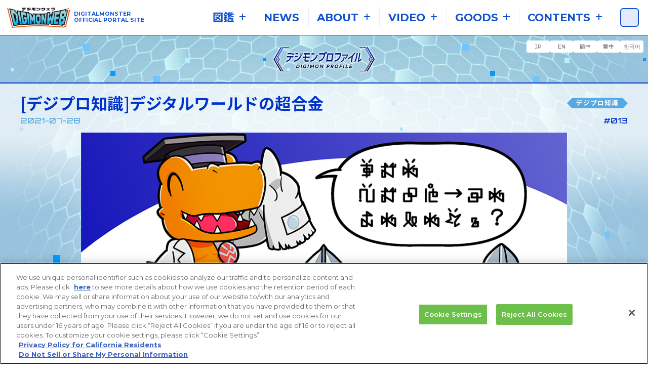

--- FILE ---
content_type: text/html; charset=UTF-8
request_url: https://digimon.net/profile/report013/
body_size: 96609
content:
<!DOCTYPE html>
<html lang="ja">

<head>
    <script type="text/javascript" src="https://cdn-apac.onetrust.com/consent/1f75e697-e2df-48aa-a0a7-146ee9f9618f/OtAutoBlock.js"></script>
  <script src="https://cdn-apac.onetrust.com/scripttemplates/otSDKStub.js" type="text/javascript" charset="UTF-8" data-domain-script="1f75e697-e2df-48aa-a0a7-146ee9f9618f"></script>
<script type="text/javascript">
  function OptanonWrapper() {}
</script>

<!-- Google Tag Manager -->
<script>(function(w,d,s,l,i){w[l]=w[l]||[];w[l].push({'gtm.start':
new Date().getTime(),event:'gtm.js'});var f=d.getElementsByTagName(s)[0],
j=d.createElement(s),dl=l!='dataLayer'?'&l='+l:'';j.async=true;j.src=
'https://www.googletagmanager.com/gtm.js?id='+i+dl;f.parentNode.insertBefore(j,f);
})(window,document,'script','dataLayer','GTM-59VMCRG');</script>
<!-- End Google Tag Manager -->  
<meta charset="UTF-8">
<title>[デジプロ知識] デジタルワールドの超合金 | デジモンプロファイル  | デジモンウェブ | デジモン公式総合サイト</title>
<meta name="keywords" content="デジモン,デジヴァイス,デジモンアドベンチャー,デジモンウェブ, デジタル,モンスター,デジモン図鑑, アグモン,博士,デジモンプロファイル">
<meta name="description" content="アグモン博士による調査報告ストレージ「デジモンプロファイル」 今回はデジタルワールドの超合金を大調査！">
<meta name="viewport" content="width=device-width">

<link rel="preconnect" href="https://fonts.googleapis.com">
<link rel="preconnect" href="https://fonts.gstatic.com" crossorigin>
<link href="https://fonts.googleapis.com/css2?family=Montserrat:ital,wght@0,100..900;1,100..900&family=Noto+Sans+JP:wght@100..900&family=Noto+Sans+KR:wght@100..900&family=Noto+Sans+SC:wght@100..900&family=Noto+Sans+TC:wght@100..900&display=swap" rel="stylesheet">

<script src="//j.wovn.io/1" data-wovnio="key=idMWIQ" async></script>

<link rel="shortcut icon" href="https://digimon.net/favicon.ico">
<link rel="apple-touch-icon" href="https://digimon.net/webclip.png">

<meta name="twitter:card" content="summary_large_image">
<meta name="twitter:title" content="[デジプロ知識] デジタルワールドの超合金 | デジモンプロファイル  | デジモンウェブ | デジモン公式総合サイト">
<meta name="twitter:description" content="アグモン博士による調査報告ストレージ「デジモンプロファイル」 今回はデジタルワールドの超合金を大調査！">
<meta name="twitter:image" content="https://digimon.net/profile/images/profile/report/img_kv_13.png">
<meta name="twitter:url" content="https://digimon.net/profile/report013/">

<meta property="og:title" content="[デジプロ知識] デジタルワールドの超合金 | デジモンプロファイル  | デジモンウェブ | デジモン公式総合サイト">
<meta property="og:type" content="website">
<meta property="og:image" content="https://digimon.net/profile/images/profile/report/img_kv_13.png">
<meta property="og:url" content="https://digimon.net/profile/report013/">
<meta property="og:site_name" content="デジモンウェブ | デジモン公式総合サイト">
<meta property="og:description" content="アグモン博士による調査報告ストレージ「デジモンプロファイル」 今回はデジタルワールドの超合金を大調査！">

<script src="../../js/lib/jquery-3.7.1.min.js"></script>
<script src="../../js/lib/fancybox/jquery.fancybox.min.js"></script>
<link rel="stylesheet" href="../../js/lib/fancybox/jquery.fancybox.min.css">
<script src="../../js/lib/lazyload.min.js"></script>
<script src="../../js/lib/slick/slick.min.js"></script>

<link rel="stylesheet" href="../../js/lib/slick/slick.css">
<link rel="stylesheet" href="../../js/lib/slick/slick-theme.css">
<link rel="stylesheet" href="../../css/layout.css?d=1743498382">

<script src="../../js/lib/ScrollMagic.min.js"></script>
<script src="../../js/lib/js.cookie.min.js"></script>

  <script src="../../js/common.js?d=1756279100"></script>

  <link href="https://fonts.googleapis.com/css2?family=Orbitron:wght@400;500;700&display=swap" rel="stylesheet">
  <link href="https://fonts.googleapis.com/css2?family=Montserrat:wght@100;400;700&family=Noto+Sans+JP:wght@400;700&display=swap" rel="stylesheet">
  <link rel="stylesheet" href="../css/profile.css">
  <script src="../js/profile_report.js"></script>
</head>

<body class="profileReport">
  <div class="report013">

    <!-- Google Tag Manager (noscript) -->
<noscript><iframe src="https://www.googletagmanager.com/ns.html?id=GTM-59VMCRG"
height="0" width="0" style="display:none;visibility:hidden"></iframe></noscript>
<!-- End Google Tag Manager (noscript) -->


    <div class="l-container">

      
<noscript>
  <span class="c-jsError">JavaScriptの設定を有効にしてください。</span>
</noscript>

<script>
  function openw(url, wname) {
    window.open(url, wname, 'width=650, height=470, personalbar=0, toolbar=0, scrollbars=1, sizable=1');
    return false;
  }
</script>

<script>
  function site_search() {
    var word = $('.searchText').val();
    if (word == '') {
      return false;
    }
    $('.siteSearchForm').submit();
  }
</script>

<header class="l-header">
  <div class="l-header__wrap">
    <div class="l-header__tit">

      <h1 class="p-header__tit">
                <a class="p-header__titLink" href="../../">
                      <img class="p-header__titImage u-ja-only" src="../../images/common/logo_digimonweb.png?d=1733798388" alt="デジモンウェブ" data-wovn-ignore>
                      <img class="p-header__titImage u-en-only" src="../../images/common/logo_digimonweb.png?d=1733798388" alt="Digimon Web" data-wovn-ignore>
                      <img class="p-header__titImage u-zh-Hans-only" src="../../images/common/logo_digimonweb.png?d=1733798388" alt="数码宝贝网站" data-wovn-ignore>
                      <img class="p-header__titImage u-zh-Hant-only" src="../../images/common/logo_digimonweb.png?d=1733798388" alt="數碼寶貝網站" data-wovn-ignore>
                      <img class="p-header__titImage u-ko-only" src="../../images/common/logo_digimonweb.png?d=1733798388" alt="디지몬 웹" data-wovn-ignore>
                    </a>
      </h1>

              <p class="p-header__catch u-ja-only" data-wovn-ignore>DIGITALMONSTER<br>OFFICIAL PORTAL SITE</p>
              <p class="p-header__catch u-en-only" data-wovn-ignore>DIGITALMONSTER<br>OFFICIAL PORTAL SITE</p>
              <p class="p-header__catch u-zh-Hans-only" data-wovn-ignore>数码怪兽官方门户网站</p>
              <p class="p-header__catch u-zh-Hant-only" data-wovn-ignore>數碼怪獸官方門戶網站</p>
              <p class="p-header__catch u-ko-only" data-wovn-ignore>DIGITALMONSTER<br>OFFICIAL PORTAL SITE</p>
          </div>

        <div class="p-headerMenuBtn js-menuBtn u-SP-only">
      <div class="p-headerMenuBtn__btn">
        <span></span>
        <span></span>
        <span></span>
      </div>

      <p class="p-headerMenuBtn__tit">
        <img src="../../images/common/txt_menu_blue.png?d=1733997239" alt="MENU">
      </p>
    </div>

        <div class="l-header__menu u-PC-only">
      <div class="p-gnav__wrap">

        <ul class="p-gnav__menuLists">

                      <li class="p-gnav__menuList -reference">

                                <div class="p-gnav__content -reference js-gnav js-gnav_reference">
                  
                                      <p class="p-gnav__txt u-ja-only" data-wovn-ignore>図鑑</p>
                                      <p class="p-gnav__txt u-en-only" data-wovn-ignore>ENCYCLOPEDIA</p>
                                      <p class="p-gnav__txt u-zh-Hans-only" data-wovn-ignore>画册</p>
                                      <p class="p-gnav__txt u-zh-Hant-only" data-wovn-ignore>畫冊</p>
                                      <p class="p-gnav__txt u-ko-only" data-wovn-ignore>도감</p>
                  
                                      <span class="p-gnav__icoOpen"></span>
                  
                        </div>
        </li>
              <li class="p-gnav__menuList -news">

              
                <a class="p-gnav__content -news" href="https://digimon.net/topic/?cat=ALL" >

                
                                      <p class="p-gnav__txt u-ja-only" data-wovn-ignore>NEWS</p>
                                      <p class="p-gnav__txt u-en-only" data-wovn-ignore>NEWS</p>
                                      <p class="p-gnav__txt u-zh-Hans-only" data-wovn-ignore>NEWS</p>
                                      <p class="p-gnav__txt u-zh-Hant-only" data-wovn-ignore>NEWS</p>
                                      <p class="p-gnav__txt u-ko-only" data-wovn-ignore>NEWS</p>
                  
                  
                                  </a>
                  </li>
              <li class="p-gnav__menuList -about">

                                <div class="p-gnav__content -about js-gnav js-gnav_about">
                  
                                      <p class="p-gnav__txt u-ja-only" data-wovn-ignore>ABOUT</p>
                                      <p class="p-gnav__txt u-en-only" data-wovn-ignore>ABOUT</p>
                                      <p class="p-gnav__txt u-zh-Hans-only" data-wovn-ignore>ABOUT</p>
                                      <p class="p-gnav__txt u-zh-Hant-only" data-wovn-ignore>ABOUT</p>
                                      <p class="p-gnav__txt u-ko-only" data-wovn-ignore>ABOUT</p>
                  
                                      <span class="p-gnav__icoOpen"></span>
                  
                        </div>
        </li>
              <li class="p-gnav__menuList -video">

                                <div class="p-gnav__content -video js-gnav js-gnav_video">
                  
                                      <p class="p-gnav__txt u-ja-only" data-wovn-ignore>VIDEO</p>
                                      <p class="p-gnav__txt u-en-only" data-wovn-ignore>VIDEO</p>
                                      <p class="p-gnav__txt u-zh-Hans-only" data-wovn-ignore>VIDEO</p>
                                      <p class="p-gnav__txt u-zh-Hant-only" data-wovn-ignore>VIDEO</p>
                                      <p class="p-gnav__txt u-ko-only" data-wovn-ignore>VIDEO</p>
                  
                                      <span class="p-gnav__icoOpen"></span>
                  
                        </div>
        </li>
              <li class="p-gnav__menuList -goods">

                                <div class="p-gnav__content -goods js-gnav js-gnav_goods">
                  
                                      <p class="p-gnav__txt u-ja-only" data-wovn-ignore>GOODS</p>
                                      <p class="p-gnav__txt u-en-only" data-wovn-ignore>GOODS</p>
                                      <p class="p-gnav__txt u-zh-Hans-only" data-wovn-ignore>GOODS</p>
                                      <p class="p-gnav__txt u-zh-Hant-only" data-wovn-ignore>GOODS</p>
                                      <p class="p-gnav__txt u-ko-only" data-wovn-ignore>GOODS</p>
                  
                                      <span class="p-gnav__icoOpen"></span>
                  
                        </div>
        </li>
              <li class="p-gnav__menuList -contents">

                                <div class="p-gnav__content -contents js-gnav js-gnav_contents">
                  
                                      <p class="p-gnav__txt u-ja-only" data-wovn-ignore>CONTENTS</p>
                                      <p class="p-gnav__txt u-en-only" data-wovn-ignore>CONTENTS</p>
                                      <p class="p-gnav__txt u-zh-Hans-only" data-wovn-ignore>CONTENTS</p>
                                      <p class="p-gnav__txt u-zh-Hant-only" data-wovn-ignore>CONTENTS</p>
                                      <p class="p-gnav__txt u-ko-only" data-wovn-ignore>CONTENTS</p>
                  
                                      <span class="p-gnav__icoOpen"></span>
                  
                        </div>
        </li>
    </ul>

      <div class="p-gnav__search u-PC-only ">
    <div class="p-gnav__searchButton js-gnav js-gnav_search">
      <p class="p-gnav__searchIco">
        <img src="../../images/common/ico/ico_search_blue.svg?d=1733798460" alt="検索">
      </p>
    </div>
  </div>
    </div>
  </div>
  </div>


      <div class="p-gnav__detail -reference js-gnavDetail js-gnavDetail_reference">
    <ul class="p-gnav__detailLists">
              <li class="p-gnav__detailList">
          
            
            <a class="p-gnav__detailListContent u-ja-only" href="https://digimon.net/reference/" >
              <p class="p-gnav__detailListTxt" data-wovn-ignore>デジモン図鑑</p>
            </a>
          
            
            <a class="p-gnav__detailListContent u-en-only" href="https://digimon.net/reference_en/" >
              <p class="p-gnav__detailListTxt" data-wovn-ignore>Digimon Encyclopedia</p>
            </a>
          
            
            <a class="p-gnav__detailListContent u-zh-Hans-only" href="https://digimon.net/reference_zh-CHS/" >
              <p class="p-gnav__detailListTxt" data-wovn-ignore>数码宝贝画册</p>
            </a>
          
            
            <a class="p-gnav__detailListContent u-zh-Hant-only" href="https://digimon.net/reference_zh-CHT/" >
              <p class="p-gnav__detailListTxt" data-wovn-ignore>數碼寶貝圖鑑</p>
            </a>
          
            
            <a class="p-gnav__detailListContent u-ko-only" href="https://digimon.net/reference_ko/" >
              <p class="p-gnav__detailListTxt" data-wovn-ignore>디지몬 도감</p>
            </a>
                  </li>
              <li class="p-gnav__detailList">
          
            
            <a class="p-gnav__detailListContent u-ja-only" href="https://digimon.net/appmon/" >
              <p class="p-gnav__detailListTxt" data-wovn-ignore>アプモン図鑑</p>
            </a>
          
            
            <a class="p-gnav__detailListContent u-en-only" href="https://digimon.net/appmon_en/" >
              <p class="p-gnav__detailListTxt" data-wovn-ignore>Appmon Encyclopedia</p>
            </a>
          
            
            <a class="p-gnav__detailListContent u-zh-Hans-only" href="https://digimon.net/appmon_zh-CHS/" >
              <p class="p-gnav__detailListTxt" data-wovn-ignore>阿普蒙图鉴</p>
            </a>
          
            
            <a class="p-gnav__detailListContent u-zh-Hant-only" href="https://digimon.net/appmon_zh-CHT/" >
              <p class="p-gnav__detailListTxt" data-wovn-ignore>阿普蒙圖鑒</p>
            </a>
          
            
            <a class="p-gnav__detailListContent u-ko-only" href="https://digimon.net/appmon_ko/" >
              <p class="p-gnav__detailListTxt" data-wovn-ignore>아프몬 도감</p>
            </a>
                  </li>
          </ul>
  </div>

    <div class="p-gnav__detail -about js-gnavDetail js-gnavDetail_about">
    <ul class="p-gnav__detailLists">
              <li class="p-gnav__detailList">

          
          <a class="p-gnav__detailListContent" href="https://digimon.net/about/" >
                          <p class="p-gnav__detailListTxt u-ja-only" data-wovn-ignore>デジモンとは</p>
                          <p class="p-gnav__detailListTxt u-en-only" data-wovn-ignore>About Digimon</p>
                          <p class="p-gnav__detailListTxt u-zh-Hans-only" data-wovn-ignore>关于数码宝贝</p>
                          <p class="p-gnav__detailListTxt u-zh-Hant-only" data-wovn-ignore>關於數碼寶貝</p>
                          <p class="p-gnav__detailListTxt u-ko-only" data-wovn-ignore>디지몬이란?</p>
                      </a>
        </li>
              <li class="p-gnav__detailList">

          
          <a class="p-gnav__detailListContent" href="https://digimon.net/history/" >
                          <p class="p-gnav__detailListTxt u-ja-only" data-wovn-ignore>液晶玩具の歴史</p>
                          <p class="p-gnav__detailListTxt u-en-only" data-wovn-ignore>LCD Toy History</p>
                          <p class="p-gnav__detailListTxt u-zh-Hans-only" data-wovn-ignore>液晶玩具的历史</p>
                          <p class="p-gnav__detailListTxt u-zh-Hant-only" data-wovn-ignore>液晶玩具的歷史</p>
                          <p class="p-gnav__detailListTxt u-ko-only" data-wovn-ignore>액정 장난감의 역사</p>
                      </a>
        </li>
              <li class="p-gnav__detailList">

          
          <a class="p-gnav__detailListContent" href="https://digimon-gameportal.bn-ent.net/product/"  target="_blank" rel="noopener">
                          <p class="p-gnav__detailListTxt u-ja-only" data-wovn-ignore>ゲームの歴史</p>
                          <p class="p-gnav__detailListTxt u-en-only" data-wovn-ignore>GAME History</p>
                          <p class="p-gnav__detailListTxt u-zh-Hans-only" data-wovn-ignore>游戏历史</p>
                          <p class="p-gnav__detailListTxt u-zh-Hant-only" data-wovn-ignore>遊戲歷史</p>
                          <p class="p-gnav__detailListTxt u-ko-only" data-wovn-ignore>게임의 역사</p>
                      </a>
        </li>
              <li class="p-gnav__detailList">

          
          <a class="p-gnav__detailListContent" href="https://digimon.net/profile/" >
                          <p class="p-gnav__detailListTxt u-ja-only" data-wovn-ignore>デジモンプロファイル</p>
                          <p class="p-gnav__detailListTxt u-en-only" data-wovn-ignore>Digimon Profile</p>
                          <p class="p-gnav__detailListTxt u-zh-Hans-only" data-wovn-ignore>数码宝贝简介</p>
                          <p class="p-gnav__detailListTxt u-zh-Hant-only" data-wovn-ignore>數碼寶貝簡介</p>
                          <p class="p-gnav__detailListTxt u-ko-only" data-wovn-ignore>디지몬 프로필</p>
                      </a>
        </li>
              <li class="p-gnav__detailList">

          
          <a class="p-gnav__detailListContent" href="https://digimon.net/digitalworld-shambala/" >
                          <p class="p-gnav__detailListTxt u-ja-only" data-wovn-ignore>デジタルワールド・シャンバラ</p>
                          <p class="p-gnav__detailListTxt u-en-only" data-wovn-ignore>DIGITAL WORLD : SHAMBHALA</p>
                          <p class="p-gnav__detailListTxt u-zh-Hans-only" data-wovn-ignore>数码世界・香巴拉</p>
                          <p class="p-gnav__detailListTxt u-zh-Hant-only" data-wovn-ignore>数码世界・香巴拉</p>
                          <p class="p-gnav__detailListTxt u-ko-only" data-wovn-ignore>디지털 월드 ・샴발라</p>
                      </a>
        </li>
          </ul>
  </div>

    <div class="p-gnav__detail -video js-gnavDetail js-gnavDetail_video">
    <ul class="p-gnav__detailLists">
              <li class="p-gnav__detailList">

          
          <a class="p-gnav__detailListContent" href="https://digimon-anime.com/"  target="_blank" rel="noopener">
                          <p class="p-gnav__detailListTxt u-ja-only" data-wovn-ignore>アニメポータル公式</p>
                          <p class="p-gnav__detailListTxt u-en-only" data-wovn-ignore>Anime Potal</p>
                          <p class="p-gnav__detailListTxt u-zh-Hans-only" data-wovn-ignore>Anime Potal</p>
                          <p class="p-gnav__detailListTxt u-zh-Hant-only" data-wovn-ignore>Anime Potal</p>
                          <p class="p-gnav__detailListTxt u-ko-only" data-wovn-ignore>Anime Potal</p>
                      </a>
        </li>
              <li class="p-gnav__detailList">

          
          <a class="p-gnav__detailListContent" href="https://www.youtube.com/@DIGIMONofficialJP"  target="_blank" rel="noopener">
                          <p class="p-gnav__detailListTxt u-ja-only" data-wovn-ignore>デジモン公式チャンネル</p>
                          <p class="p-gnav__detailListTxt u-en-only" data-wovn-ignore>Digimon Official Channel</p>
                          <p class="p-gnav__detailListTxt u-zh-Hans-only" data-wovn-ignore>Digimon Official Channel</p>
                          <p class="p-gnav__detailListTxt u-zh-Hant-only" data-wovn-ignore>Digimon Official Channel</p>
                          <p class="p-gnav__detailListTxt u-ko-only" data-wovn-ignore>Digimon Official Channel</p>
                      </a>
        </li>
              <li class="p-gnav__detailList">

          
          <a class="p-gnav__detailListContent" href="https://www.youtube.com/channel/UCatja8aFvLzB5efQjBN0LuQ"  target="_blank" rel="noopener">
                          <p class="p-gnav__detailListTxt u-ja-only" data-wovn-ignore>デジモンカードゲーム公式チャンネル</p>
                          <p class="p-gnav__detailListTxt u-en-only" data-wovn-ignore>Digimon Card Game Official Channel</p>
                          <p class="p-gnav__detailListTxt u-zh-Hans-only" data-wovn-ignore>Digimon Card Game Official Channel</p>
                          <p class="p-gnav__detailListTxt u-zh-Hant-only" data-wovn-ignore>Digimon Card Game Official Channel</p>
                          <p class="p-gnav__detailListTxt u-ko-only" data-wovn-ignore>Digimon Card Game Official Channel</p>
                      </a>
        </li>
          </ul>
  </div>

    <div class="p-gnav__detail -goods js-gnavDetail js-gnavDetail_goods">
    <ul class="p-gnav__detailLists">
              <li class="p-gnav__detailList">

          
          <a class="p-gnav__detailListContent" href="https://digimon.net/product/" >
                          <p class="p-gnav__detailListTxt u-ja-only" data-wovn-ignore>New</p>
                          <p class="p-gnav__detailListTxt u-en-only" data-wovn-ignore>New</p>
                          <p class="p-gnav__detailListTxt u-zh-Hans-only" data-wovn-ignore>New</p>
                          <p class="p-gnav__detailListTxt u-zh-Hant-only" data-wovn-ignore>New</p>
                          <p class="p-gnav__detailListTxt u-ko-only" data-wovn-ignore>New</p>
                      </a>
        </li>
              <li class="p-gnav__detailList">

          
          <a class="p-gnav__detailListContent" href="https://digimon.net/product/goods/" >
                          <p class="p-gnav__detailListTxt u-ja-only" data-wovn-ignore>Toys&amp;Hobby</p>
                          <p class="p-gnav__detailListTxt u-en-only" data-wovn-ignore>Toys&amp;Hobby</p>
                          <p class="p-gnav__detailListTxt u-zh-Hans-only" data-wovn-ignore>Toys&amp;Hobby</p>
                          <p class="p-gnav__detailListTxt u-zh-Hant-only" data-wovn-ignore>Toys&amp;Hobby</p>
                          <p class="p-gnav__detailListTxt u-ko-only" data-wovn-ignore>Toys&amp;Hobby</p>
                      </a>
        </li>
              <li class="p-gnav__detailList">

          
          <a class="p-gnav__detailListContent" href="https://digimon.net/product/card/" >
                          <p class="p-gnav__detailListTxt u-ja-only" data-wovn-ignore>Card</p>
                          <p class="p-gnav__detailListTxt u-en-only" data-wovn-ignore>Card</p>
                          <p class="p-gnav__detailListTxt u-zh-Hans-only" data-wovn-ignore>Card</p>
                          <p class="p-gnav__detailListTxt u-zh-Hant-only" data-wovn-ignore>Card</p>
                          <p class="p-gnav__detailListTxt u-ko-only" data-wovn-ignore>Card</p>
                      </a>
        </li>
              <li class="p-gnav__detailList">

          
          <a class="p-gnav__detailListContent" href="https://digimon.net/product/game/" >
                          <p class="p-gnav__detailListTxt u-ja-only" data-wovn-ignore>Game</p>
                          <p class="p-gnav__detailListTxt u-en-only" data-wovn-ignore>Game</p>
                          <p class="p-gnav__detailListTxt u-zh-Hans-only" data-wovn-ignore>Game</p>
                          <p class="p-gnav__detailListTxt u-zh-Hant-only" data-wovn-ignore>Game</p>
                          <p class="p-gnav__detailListTxt u-ko-only" data-wovn-ignore>Game</p>
                      </a>
        </li>
              <li class="p-gnav__detailList">

          
          <a class="p-gnav__detailListContent" href="https://digimon.net/product/others/" >
                          <p class="p-gnav__detailListTxt u-ja-only" data-wovn-ignore>Others</p>
                          <p class="p-gnav__detailListTxt u-en-only" data-wovn-ignore>Others</p>
                          <p class="p-gnav__detailListTxt u-zh-Hans-only" data-wovn-ignore>Others</p>
                          <p class="p-gnav__detailListTxt u-zh-Hant-only" data-wovn-ignore>Others</p>
                          <p class="p-gnav__detailListTxt u-ko-only" data-wovn-ignore>Others</p>
                      </a>
        </li>
          </ul>
  </div>

    <div class="p-gnav__detail -contents js-gnavDetail js-gnavDetail_contents">
    <ul class="p-gnav__detailLists">
              <li class="p-gnav__detailList">

          
          <a class="p-gnav__detailListContent" href="https://digimon.net/fun/" >
                          <p class="p-gnav__detailListTxt u-ja-only" data-wovn-ignore>デジ民投票</p>
                          <p class="p-gnav__detailListTxt u-en-only" data-wovn-ignore>Digi referendum</p>
                          <p class="p-gnav__detailListTxt u-zh-Hans-only" data-wovn-ignore>Digi人投票</p>
                          <p class="p-gnav__detailListTxt u-zh-Hant-only" data-wovn-ignore>Digi人投票</p>
                          <p class="p-gnav__detailListTxt u-ko-only" data-wovn-ignore>데지민 투표</p>
                      </a>
        </li>
              <li class="p-gnav__detailList">

          
          <a class="p-gnav__detailListContent" href="https://digimon.net/comic/" >
                          <p class="p-gnav__detailListTxt u-ja-only" data-wovn-ignore>COMIC</p>
                          <p class="p-gnav__detailListTxt u-en-only" data-wovn-ignore>COMIC</p>
                          <p class="p-gnav__detailListTxt u-zh-Hans-only" data-wovn-ignore>COMIC</p>
                          <p class="p-gnav__detailListTxt u-zh-Hant-only" data-wovn-ignore>COMIC</p>
                          <p class="p-gnav__detailListTxt u-ko-only" data-wovn-ignore>COMIC</p>
                      </a>
        </li>
              <li class="p-gnav__detailList">

          
          <a class="p-gnav__detailListContent" href="https://digimon.net/novel/" >
                          <p class="p-gnav__detailListTxt u-ja-only" data-wovn-ignore>NOVEL</p>
                          <p class="p-gnav__detailListTxt u-en-only" data-wovn-ignore>NOVEL</p>
                          <p class="p-gnav__detailListTxt u-zh-Hans-only" data-wovn-ignore>NOVEL</p>
                          <p class="p-gnav__detailListTxt u-zh-Hant-only" data-wovn-ignore>NOVEL</p>
                          <p class="p-gnav__detailListTxt u-ko-only" data-wovn-ignore>NOVEL</p>
                      </a>
        </li>
              <li class="p-gnav__detailList">

          
          <a class="p-gnav__detailListContent" href="https://digimon.net/journal/" >
                          <p class="p-gnav__detailListTxt u-ja-only" data-wovn-ignore>デジモンジャーナル</p>
                          <p class="p-gnav__detailListTxt u-en-only" data-wovn-ignore>Digimon Journal</p>
                          <p class="p-gnav__detailListTxt u-zh-Hans-only" data-wovn-ignore>Digimon Journal</p>
                          <p class="p-gnav__detailListTxt u-zh-Hant-only" data-wovn-ignore>Digimon Journal</p>
                          <p class="p-gnav__detailListTxt u-ko-only" data-wovn-ignore>Digimon Journal</p>
                      </a>
        </li>
              <li class="p-gnav__detailList u-ja-only">

          
          <a class="p-gnav__detailListContent" href="https://digimon.net/special/digimonexpo2025/" >
                          <p class="p-gnav__detailListTxt u-ja-only" data-wovn-ignore>DIGIMON EXPO'25</p>
                      </a>
        </li>
          </ul>
  </div>

      <div class="p-gnav__detail -detailSearch js-gnavDetail js-gnavDetail_search">
    <div class="p-gnav__detailSearch">
      <form class="p-gnav__detailSearchForm siteSearchForm searchText" action="../../search/" method="GET">
        <input placeholder="キーワードを入力してください" type="text" name="word">

        <button type="submit" onclick="site_search()">
          <img src="../../images/common/ico/ico_search_blue.svg?d=1733798460" alt="検索">
        </button>
      </form>
    </div>
  </div>

    <div class="p-header__selectLang js-selectLang u-PC-only">
    <div class="p-header__selectLangInner">
      <div class="wovn-languages">
  <ul class="p-header__selectLangLists">

                  <li class="wovn-switch p-header__selectLangList" data-wovn-ignore data-value="ja">
            JP          </li>
              <li class="wovn-switch p-header__selectLangList" data-wovn-ignore data-value="en">
            EN          </li>
              <li class="wovn-switch p-header__selectLangList" data-wovn-ignore data-value="zh-CHS">
            簡中          </li>
              <li class="wovn-switch p-header__selectLangList" data-wovn-ignore data-value="zh-CHT">
            繁中          </li>
              <li class="wovn-switch p-header__selectLangList" data-wovn-ignore data-value="ko">
            한국어          </li>
      </ul>
</div>    </div>
  </div>

      <div class="l-header__menu u-SP-only js-menuContent">
    <div class="l-header__menuContent">
      <div class="l-header__menuInner">

                        <div class="p-gnav__detailSearch">
          <form class="p-gnav__detailSearchForm siteSearchForm searchText" action="../../search/" method="GET">
            <input placeholder="キーワードを入力してください" type="text" name="word">

            <button type="submit" onclick="site_search()">
              <img src="../../images/common/ico/ico_search_blue.svg?d=1733798460" alt="検索">
            </button>
          </form>
        </div>

                <div class="wovn-languages">
  <ul class="p-header__selectLangLists">

                  <li class="wovn-switch p-header__selectLangList" data-wovn-ignore data-value="ja">
            JP          </li>
              <li class="wovn-switch p-header__selectLangList" data-wovn-ignore data-value="en">
            EN          </li>
              <li class="wovn-switch p-header__selectLangList" data-wovn-ignore data-value="zh-CHS">
            簡中          </li>
              <li class="wovn-switch p-header__selectLangList" data-wovn-ignore data-value="zh-CHT">
            繁中          </li>
              <li class="wovn-switch p-header__selectLangList" data-wovn-ignore data-value="ko">
            한국어          </li>
      </ul>
</div>
                <ul class="p-gnav__menuLists">

                    <li class="p-gnav__menuList -reference">
            <div class="p-gnav__content -reference js-gnav js-gnav_reference">
              <p class="p-gnav__ico -icoReference">
                <img class="p-gnav__icoImage -icoImageReference" src="../../images/common/ico/ico_reference_blue.png?d=1733972524" alt="図鑑">
              </p>
                              <p class="p-gnav__txt u-ja-only" data-wovn-ignore>図鑑</p>
                              <p class="p-gnav__txt u-en-only" data-wovn-ignore>ENCYCLOPEDIA</p>
                              <p class="p-gnav__txt u-zh-Hans-only" data-wovn-ignore>画册</p>
                              <p class="p-gnav__txt u-zh-Hant-only" data-wovn-ignore>畫冊</p>
                              <p class="p-gnav__txt u-ko-only" data-wovn-ignore>도감</p>
                            <span class="p-gnav__icoOpen"></span>
            </div>

                        <div class="p-gnav__detail -reference js-gnavDetail js-gnavDetail_reference">

              <ul class="p-gnav__detailLists">
                                  <li class="p-gnav__detailList">
                    
                      
                      <a class="p-gnav__detailListContent js-reference_link u-ja-only" href="https://digimon.net/reference/" >
                        <p class="p-gnav__detailListTxt" data-wovn-ignore>デジモン図鑑</p>
                      </a>
                    
                      
                      <a class="p-gnav__detailListContent js-reference_link u-en-only" href="https://digimon.net/reference_en/" >
                        <p class="p-gnav__detailListTxt" data-wovn-ignore>Digimon Encyclopedia</p>
                      </a>
                    
                      
                      <a class="p-gnav__detailListContent js-reference_link u-zh-Hans-only" href="https://digimon.net/reference_zh-CHS/" >
                        <p class="p-gnav__detailListTxt" data-wovn-ignore>数码宝贝画册</p>
                      </a>
                    
                      
                      <a class="p-gnav__detailListContent js-reference_link u-zh-Hant-only" href="https://digimon.net/reference_zh-CHT/" >
                        <p class="p-gnav__detailListTxt" data-wovn-ignore>數碼寶貝圖鑑</p>
                      </a>
                    
                      
                      <a class="p-gnav__detailListContent js-reference_link u-ko-only" href="https://digimon.net/reference_ko/" >
                        <p class="p-gnav__detailListTxt" data-wovn-ignore>디지몬 도감</p>
                      </a>
                                      </li>
                                  <li class="p-gnav__detailList">
                    
                      
                      <a class="p-gnav__detailListContent js-reference_link u-ja-only" href="https://digimon.net/appmon/" >
                        <p class="p-gnav__detailListTxt" data-wovn-ignore>アプモン図鑑</p>
                      </a>
                    
                      
                      <a class="p-gnav__detailListContent js-reference_link u-en-only" href="https://digimon.net/appmon_en/" >
                        <p class="p-gnav__detailListTxt" data-wovn-ignore>Appmon Encyclopedia</p>
                      </a>
                    
                      
                      <a class="p-gnav__detailListContent js-reference_link u-zh-Hans-only" href="https://digimon.net/appmon_zh-CHS/" >
                        <p class="p-gnav__detailListTxt" data-wovn-ignore>阿普蒙图鉴</p>
                      </a>
                    
                      
                      <a class="p-gnav__detailListContent js-reference_link u-zh-Hant-only" href="https://digimon.net/appmon_zh-CHT/" >
                        <p class="p-gnav__detailListTxt" data-wovn-ignore>阿普蒙圖鑒</p>
                      </a>
                    
                      
                      <a class="p-gnav__detailListContent js-reference_link u-ko-only" href="https://digimon.net/appmon_ko/" >
                        <p class="p-gnav__detailListTxt" data-wovn-ignore>아프몬 도감</p>
                      </a>
                                      </li>
                              </ul>
            </div>
          </li>

                    <li class="p-gnav__menuList -news">

            
            <a class="p-gnav__content -news" href="https://digimon.net/topic/?cat=ALL" >
              <p class="p-gnav__ico -icoNews">
                <img class="p-gnav__icoImage -icoImageNews" src="../../images/common/ico/ico_news_blue.png?d=1733972613" alt="NEWS">
              </p>
                              <p class="p-gnav__txt u-ja-only" data-wovn-ignore>NEWS</p>
                              <p class="p-gnav__txt u-en-only" data-wovn-ignore>NEWS</p>
                              <p class="p-gnav__txt u-zh-Hans-only" data-wovn-ignore>NEWS</p>
                              <p class="p-gnav__txt u-zh-Hant-only" data-wovn-ignore>NEWS</p>
                              <p class="p-gnav__txt u-ko-only" data-wovn-ignore>NEWS</p>
                          </a>
          </li>

                    <li class="p-gnav__menuList -about">
            <div class="p-gnav__content -about js-gnav js-gnav_about">
              <p class="p-gnav__ico -icoAbout">
                <img class="p-gnav__icoImage -icoImageAbout" src="../../images/common/ico/ico_about_blue.png?d=1733972899" alt="ABOUT">
              </p>
                              <p class="p-gnav__txt u-ja-only" data-wovn-ignore>ABOUT</p>
                              <p class="p-gnav__txt u-en-only" data-wovn-ignore>ABOUT</p>
                              <p class="p-gnav__txt u-zh-Hans-only" data-wovn-ignore>ABOUT</p>
                              <p class="p-gnav__txt u-zh-Hant-only" data-wovn-ignore>ABOUT</p>
                              <p class="p-gnav__txt u-ko-only" data-wovn-ignore>ABOUT</p>
                            <span class="p-gnav__icoOpen"></span>
            </div>

                        <div class="p-gnav__detail -about js-gnavDetail js-gnavDetail_about">
              <ul class="p-gnav__detailLists">

                                  <li class="p-gnav__detailList">

                    
                    <a class="p-gnav__detailListContent" href="https://digimon.net/about/" >
                                              <p class="p-gnav__detailListTxt u-ja-only" data-wovn-ignore>デジモンとは</p>
                                              <p class="p-gnav__detailListTxt u-en-only" data-wovn-ignore>About Digimon</p>
                                              <p class="p-gnav__detailListTxt u-zh-Hans-only" data-wovn-ignore>关于数码宝贝</p>
                                              <p class="p-gnav__detailListTxt u-zh-Hant-only" data-wovn-ignore>關於數碼寶貝</p>
                                              <p class="p-gnav__detailListTxt u-ko-only" data-wovn-ignore>디지몬이란?</p>
                                          </a>
                  </li>
                                  <li class="p-gnav__detailList">

                    
                    <a class="p-gnav__detailListContent" href="https://digimon.net/history/" >
                                              <p class="p-gnav__detailListTxt u-ja-only" data-wovn-ignore>液晶玩具の歴史</p>
                                              <p class="p-gnav__detailListTxt u-en-only" data-wovn-ignore>LCD Toy History</p>
                                              <p class="p-gnav__detailListTxt u-zh-Hans-only" data-wovn-ignore>液晶玩具的历史</p>
                                              <p class="p-gnav__detailListTxt u-zh-Hant-only" data-wovn-ignore>液晶玩具的歷史</p>
                                              <p class="p-gnav__detailListTxt u-ko-only" data-wovn-ignore>액정 장난감의 역사</p>
                                          </a>
                  </li>
                                  <li class="p-gnav__detailList">

                    
                    <a class="p-gnav__detailListContent" href="https://digimon-gameportal.bn-ent.net/product/"  target="_blank" rel="noopener">
                                              <p class="p-gnav__detailListTxt u-ja-only" data-wovn-ignore>ゲームの歴史</p>
                                              <p class="p-gnav__detailListTxt u-en-only" data-wovn-ignore>GAME History</p>
                                              <p class="p-gnav__detailListTxt u-zh-Hans-only" data-wovn-ignore>游戏历史</p>
                                              <p class="p-gnav__detailListTxt u-zh-Hant-only" data-wovn-ignore>遊戲歷史</p>
                                              <p class="p-gnav__detailListTxt u-ko-only" data-wovn-ignore>게임의 역사</p>
                                          </a>
                  </li>
                                  <li class="p-gnav__detailList">

                    
                    <a class="p-gnav__detailListContent" href="https://digimon.net/profile/" >
                                              <p class="p-gnav__detailListTxt u-ja-only" data-wovn-ignore>デジモンプロファイル</p>
                                              <p class="p-gnav__detailListTxt u-en-only" data-wovn-ignore>Digimon Profile</p>
                                              <p class="p-gnav__detailListTxt u-zh-Hans-only" data-wovn-ignore>数码宝贝简介</p>
                                              <p class="p-gnav__detailListTxt u-zh-Hant-only" data-wovn-ignore>數碼寶貝簡介</p>
                                              <p class="p-gnav__detailListTxt u-ko-only" data-wovn-ignore>디지몬 프로필</p>
                                          </a>
                  </li>
                                  <li class="p-gnav__detailList">

                    
                    <a class="p-gnav__detailListContent" href="https://digimon.net/digitalworld-shambala/" >
                                              <p class="p-gnav__detailListTxt u-ja-only" data-wovn-ignore>デジタルワールド・シャンバラ</p>
                                              <p class="p-gnav__detailListTxt u-en-only" data-wovn-ignore>DIGITAL WORLD : SHAMBHALA</p>
                                              <p class="p-gnav__detailListTxt u-zh-Hans-only" data-wovn-ignore>数码世界・香巴拉</p>
                                              <p class="p-gnav__detailListTxt u-zh-Hant-only" data-wovn-ignore>数码世界・香巴拉</p>
                                              <p class="p-gnav__detailListTxt u-ko-only" data-wovn-ignore>디지털 월드 ・샴발라</p>
                                          </a>
                  </li>
                              </ul>
            </div>
          </li>

                    <li class="p-gnav__menuList -video">
            <div class="p-gnav__content -video js-gnav js-gnav_video">
              <p class="p-gnav__ico -icoVideo">
                <img class="p-gnav__icoImage -icoImageVideo" src="../../images/common/ico/ico_video_blue.png?d=1733973151" alt="VIDEO">
              </p>
                              <p class="p-gnav__txt u-ja-only" data-wovn-ignore>VIDEO</p>
                              <p class="p-gnav__txt u-en-only" data-wovn-ignore>VIDEO</p>
                              <p class="p-gnav__txt u-zh-Hans-only" data-wovn-ignore>VIDEO</p>
                              <p class="p-gnav__txt u-zh-Hant-only" data-wovn-ignore>VIDEO</p>
                              <p class="p-gnav__txt u-ko-only" data-wovn-ignore>VIDEO</p>
                            <span class="p-gnav__icoOpen"></span>
            </div>

                        <div class="p-gnav__detail -video js-gnavDetail js-gnavDetail_video">
              <ul class="p-gnav__detailLists">

                                  <li class="p-gnav__detailList">

                    
                    <a class="p-gnav__detailListContent" href="https://digimon-anime.com/"  target="_blank" rel="noopener">
                      
                        
                        <p class="p-gnav__detailListTxt u-ja-only" data-wovn-ignore>アニメポータル公式</p>
                      
                        
                        <p class="p-gnav__detailListTxt u-en-only" data-wovn-ignore>Anime Potal</p>
                      
                        
                        <p class="p-gnav__detailListTxt u-zh-Hans-only" data-wovn-ignore>Anime Potal</p>
                      
                        
                        <p class="p-gnav__detailListTxt u-zh-Hant-only" data-wovn-ignore>Anime Potal</p>
                      
                        
                        <p class="p-gnav__detailListTxt u-ko-only" data-wovn-ignore>Anime Potal</p>
                                          </a>
                  </li>
                                  <li class="p-gnav__detailList">

                    
                    <a class="p-gnav__detailListContent" href="https://www.youtube.com/@DIGIMONofficialJP"  target="_blank" rel="noopener">
                      
                        
                        <p class="p-gnav__detailListTxt u-ja-only" data-wovn-ignore>デジモン公式チャンネル</p>
                      
                        
                        <p class="p-gnav__detailListTxt u-en-only" data-wovn-ignore>Digimon Official Channel</p>
                      
                        
                        <p class="p-gnav__detailListTxt u-zh-Hans-only" data-wovn-ignore>Digimon Official Channel</p>
                      
                        
                        <p class="p-gnav__detailListTxt u-zh-Hant-only" data-wovn-ignore>Digimon Official Channel</p>
                      
                        
                        <p class="p-gnav__detailListTxt u-ko-only" data-wovn-ignore>Digimon Official Channel</p>
                                          </a>
                  </li>
                                  <li class="p-gnav__detailList">

                    
                    <a class="p-gnav__detailListContent" href="https://www.youtube.com/channel/UCatja8aFvLzB5efQjBN0LuQ"  target="_blank" rel="noopener">
                      
                        
                        <p class="p-gnav__detailListTxt u-ja-only" data-wovn-ignore>デジモンカードゲーム<br>公式チャンネル</p>
                      
                        
                        <p class="p-gnav__detailListTxt u-en-only" data-wovn-ignore>Digimon Card Game Official Channel</p>
                      
                        
                        <p class="p-gnav__detailListTxt u-zh-Hans-only" data-wovn-ignore>Digimon Card Game Official Channel</p>
                      
                        
                        <p class="p-gnav__detailListTxt u-zh-Hant-only" data-wovn-ignore>Digimon Card Game Official Channel</p>
                      
                        
                        <p class="p-gnav__detailListTxt u-ko-only" data-wovn-ignore>Digimon Card Game Official Channel</p>
                                          </a>
                  </li>
                              </ul>
            </div>
          </li>

                    <li class="p-gnav__menuList -goods">
            <div class="p-gnav__content -goods js-gnav js-gnav_goods">
              <p class="p-gnav__ico -icoGoods">
                <img class="p-gnav__icoImage -icoImageGoods" src="../../images/common/ico/ico_goods_blue.png?d=1733972959" alt="VIDEO">
              </p>
                              <p class="p-gnav__txt u-ja-only" data-wovn-ignore>GOODS</p>
                              <p class="p-gnav__txt u-en-only" data-wovn-ignore>GOODS</p>
                              <p class="p-gnav__txt u-zh-Hans-only" data-wovn-ignore>GOODS</p>
                              <p class="p-gnav__txt u-zh-Hant-only" data-wovn-ignore>GOODS</p>
                              <p class="p-gnav__txt u-ko-only" data-wovn-ignore>GOODS</p>
                            <span class="p-gnav__icoOpen"></span>
            </div>

                        <div class="p-gnav__detail -goods js-gnavDetail js-gnavDetail_goods">
              <ul class="p-gnav__detailLists">

                                  <li class="p-gnav__detailList">

                    
                    <a class="p-gnav__detailListContent" href="https://digimon.net/product/" >
                                              <p class="p-gnav__detailListTxt u-ja-only" data-wovn-ignore>New</p>
                                              <p class="p-gnav__detailListTxt u-en-only" data-wovn-ignore>New</p>
                                              <p class="p-gnav__detailListTxt u-zh-Hans-only" data-wovn-ignore>New</p>
                                              <p class="p-gnav__detailListTxt u-zh-Hant-only" data-wovn-ignore>New</p>
                                              <p class="p-gnav__detailListTxt u-ko-only" data-wovn-ignore>New</p>
                                          </a>
                  </li>
                                  <li class="p-gnav__detailList">

                    
                    <a class="p-gnav__detailListContent" href="https://digimon.net/product/goods/" >
                                              <p class="p-gnav__detailListTxt u-ja-only" data-wovn-ignore>Toys&amp;Hobby</p>
                                              <p class="p-gnav__detailListTxt u-en-only" data-wovn-ignore>Toys&amp;Hobby</p>
                                              <p class="p-gnav__detailListTxt u-zh-Hans-only" data-wovn-ignore>Toys&amp;Hobby</p>
                                              <p class="p-gnav__detailListTxt u-zh-Hant-only" data-wovn-ignore>Toys&amp;Hobby</p>
                                              <p class="p-gnav__detailListTxt u-ko-only" data-wovn-ignore>Toys&amp;Hobby</p>
                                          </a>
                  </li>
                                  <li class="p-gnav__detailList">

                    
                    <a class="p-gnav__detailListContent" href="https://digimon.net/product/card/" >
                                              <p class="p-gnav__detailListTxt u-ja-only" data-wovn-ignore>Card</p>
                                              <p class="p-gnav__detailListTxt u-en-only" data-wovn-ignore>Card</p>
                                              <p class="p-gnav__detailListTxt u-zh-Hans-only" data-wovn-ignore>Card</p>
                                              <p class="p-gnav__detailListTxt u-zh-Hant-only" data-wovn-ignore>Card</p>
                                              <p class="p-gnav__detailListTxt u-ko-only" data-wovn-ignore>Card</p>
                                          </a>
                  </li>
                                  <li class="p-gnav__detailList">

                    
                    <a class="p-gnav__detailListContent" href="https://digimon.net/product/game/" >
                                              <p class="p-gnav__detailListTxt u-ja-only" data-wovn-ignore>Game</p>
                                              <p class="p-gnav__detailListTxt u-en-only" data-wovn-ignore>Game</p>
                                              <p class="p-gnav__detailListTxt u-zh-Hans-only" data-wovn-ignore>Game</p>
                                              <p class="p-gnav__detailListTxt u-zh-Hant-only" data-wovn-ignore>Game</p>
                                              <p class="p-gnav__detailListTxt u-ko-only" data-wovn-ignore>Game</p>
                                          </a>
                  </li>
                                  <li class="p-gnav__detailList">

                    
                    <a class="p-gnav__detailListContent" href="https://digimon.net/product/others/" >
                                              <p class="p-gnav__detailListTxt u-ja-only" data-wovn-ignore>Others</p>
                                              <p class="p-gnav__detailListTxt u-en-only" data-wovn-ignore>Others</p>
                                              <p class="p-gnav__detailListTxt u-zh-Hans-only" data-wovn-ignore>Others</p>
                                              <p class="p-gnav__detailListTxt u-zh-Hant-only" data-wovn-ignore>Others</p>
                                              <p class="p-gnav__detailListTxt u-ko-only" data-wovn-ignore>Others</p>
                                          </a>
                  </li>
                              </ul>
            </div>
          </li>

                    <li class="p-gnav__menuList -contents">
            <div class="p-gnav__content -contents js-gnav js-gnav_contents">
              <p class="p-gnav__ico -icoGoods">
                <img class="p-gnav__icoImage -icoImageContents" src="../../images/common/ico/ico_contents_blue.png?d=1733972986" alt="CONTENTS">
              </p>
                              <p class="p-gnav__txt u-ja-only" data-wovn-ignore>CONTENTS</p>
                              <p class="p-gnav__txt u-en-only" data-wovn-ignore>CONTENTS</p>
                              <p class="p-gnav__txt u-zh-Hans-only" data-wovn-ignore>CONTENTS</p>
                              <p class="p-gnav__txt u-zh-Hant-only" data-wovn-ignore>CONTENTS</p>
                              <p class="p-gnav__txt u-ko-only" data-wovn-ignore>CONTENTS</p>
                            <span class="p-gnav__icoOpen"></span>
            </div>

                        <div class="p-gnav__detail -contents js-gnavDetail js-gnavDetail_contents">
              <ul class="p-gnav__detailLists">
                                  <li class="p-gnav__detailList">

                    
                   <a class="p-gnav__detailListContent" href="https://digimon.net/fun/" >
                                          <p class="p-gnav__detailListTxt u-ja-only" data-wovn-ignore>デジ民投票</p>
                                          <p class="p-gnav__detailListTxt u-en-only" data-wovn-ignore>Digi referendum</p>
                                          <p class="p-gnav__detailListTxt u-zh-Hans-only" data-wovn-ignore>Digi人投票</p>
                                          <p class="p-gnav__detailListTxt u-zh-Hant-only" data-wovn-ignore>Digi人投票</p>
                                          <p class="p-gnav__detailListTxt u-ko-only" data-wovn-ignore>데지민 투표</p>
                                      </a>
                  </li>
                                  <li class="p-gnav__detailList">

                    
                   <a class="p-gnav__detailListContent" href="https://digimon.net/comic/" >
                                          <p class="p-gnav__detailListTxt u-ja-only" data-wovn-ignore>COMIC</p>
                                          <p class="p-gnav__detailListTxt u-en-only" data-wovn-ignore>COMIC</p>
                                          <p class="p-gnav__detailListTxt u-zh-Hans-only" data-wovn-ignore>COMIC</p>
                                          <p class="p-gnav__detailListTxt u-zh-Hant-only" data-wovn-ignore>COMIC</p>
                                          <p class="p-gnav__detailListTxt u-ko-only" data-wovn-ignore>COMIC</p>
                                      </a>
                  </li>
                                  <li class="p-gnav__detailList">

                    
                   <a class="p-gnav__detailListContent" href="https://digimon.net/novel/" >
                                          <p class="p-gnav__detailListTxt u-ja-only" data-wovn-ignore>NOVEL</p>
                                          <p class="p-gnav__detailListTxt u-en-only" data-wovn-ignore>NOVEL</p>
                                          <p class="p-gnav__detailListTxt u-zh-Hans-only" data-wovn-ignore>NOVEL</p>
                                          <p class="p-gnav__detailListTxt u-zh-Hant-only" data-wovn-ignore>NOVEL</p>
                                          <p class="p-gnav__detailListTxt u-ko-only" data-wovn-ignore>NOVEL</p>
                                      </a>
                  </li>
                                  <li class="p-gnav__detailList">

                    
                   <a class="p-gnav__detailListContent" href="https://digimon.net/journal/" >
                                          <p class="p-gnav__detailListTxt u-ja-only" data-wovn-ignore>デジモンジャーナル</p>
                                          <p class="p-gnav__detailListTxt u-en-only" data-wovn-ignore>Digimon Journal</p>
                                          <p class="p-gnav__detailListTxt u-zh-Hans-only" data-wovn-ignore>Digimon Journal</p>
                                          <p class="p-gnav__detailListTxt u-zh-Hant-only" data-wovn-ignore>Digimon Journal</p>
                                          <p class="p-gnav__detailListTxt u-ko-only" data-wovn-ignore>Digimon Journal</p>
                                      </a>
                  </li>
                                  <li class="p-gnav__detailList u-ja-only">

                    
                   <a class="p-gnav__detailListContent" href="https://digimon.net/special/digimonexpo2025/" >
                                          <p class="p-gnav__detailListTxt u-ja-only" data-wovn-ignore>DIGIMON EXPO'25</p>
                                      </a>
                  </li>
                              </ul>
            </div>
          </li>
        </ul>

                <ul class="p-gnav__snsLists">
          <li class="p-gnav__snsList">
            <a class="p-gnav__snsListContent" href="https://x.com/digimonweb_net" target="_blank" rel="noopener">
              <img class="p-gnav__snsListIco -icoX" src="../../images/common/ico/ico_x_02.png?d=1733798388" alt="X">
            </a>
          </li>
          <li class="p-gnav__snsList">
            <a class="p-gnav__snsListContent" href="https://www.youtube.com/@DIGIMONofficialJP" target="_blank" rel="noopener">
              <img class="p-gnav__snsListIco -icoYoutube" src="../../images/common/ico/ico_youtube.png?d=1733798388" alt="YouTube">
            </a>
          </li>
        </ul>
      </div>
    </div>
  </div>

  
</header>
      <div class="l-main">
        <h2><a href="../"><img src="../images/profile/report/logo_01.png" alt="デジモンプロファイル"></a></h2>
        <section class="kv">
          <div class="inner">

            <div class="upper01">
              <h3>[デジプロ知識]デジタルワールドの超合金</h3>
              <ul class="tag">
                <li>デジプロ知識</li>
              </ul>
            </div>
            <div class="upper02 orbit">
              <p class="date">2021-07-28</p>
              <p class="no">#013</p>
            </div>
            <p class="img"><img src="../images/profile/report/img_kv_13.png" alt=""></p>
          </div>
        </section>

        <section class="characters">
          <div class="professor01">
            <div class="inner">
              <p class="ico"><img src="../images/profile/report/img_hakase_01.png" alt=""></p>
              <p class="txt">サイボーグ型デジモンたちの体のパーツや、デジモンたちが持つ武器に、まれに使用される「クロンデジゾイド」。今回はこの金属の種類について分析するギャ。</p>
            </div>
          </div>

          <div class="list">
            <div class="inner">
              <h3>クロンデジゾイド</h3>
              <div class="professor05">
                <p class="txt txt-adjust">正式名称「Chrondigizoit Hybrid Organism（クロンデジゾイト ハイブリッド オーガニズム）合金」、通称 「クロンデジゾイド」。採掘して入手できる「クロンデジゾイトメタル」と生物データを配合して出来た合金であり、超高度の硬さと生物の滑らかさを併せ持つ。<a href="../../reference/detail.php?directory_name=loaderliomon" target="_blank">ローダーレオモン</a>が採掘し、<a href="../../reference/detail.php?directory_name=guardromon" target="_blank">ガードロモン</a>が鉱山を警護する姿が見られる。</p>
              </div>
              <h4 class="charactersRowTitle">「クロンデジゾイド」を持つデジモンの一例</h4>
              <ul class="charactersRow">
                <li>
                  <p class="img"><img src="../images/profile/cyborg/img_cyborg_01.png" alt=""></p>
                  <div class="txtBox">
                    <p class="txt">ウォーグレイモン<br>【究極体 / 竜人型 / ワクチン】</p>
                    <p class="link"><a href="../../reference/detail.php?directory_name=wargreymon" target="_blank">図鑑で見てみる</a></p>
                  </div>
                </li>

                <li>
                  <p class="img"><img src="../images/profile/cyborg/img_cyborg_02.png" alt=""></p>
                  <div class="txtBox">

                    <p class="txt">ズドモン<br>【完全体 / 海獣型 / ワクチン】</p>
                    <p class="link"><a href="../../reference/detail.php?directory_name=zudomon" target="_blank">図鑑で見てみる</a></p>
                  </div>
                </li>
                <li>
                  <p class="img"><img src="../images/profile/cyborg/img_cyborg_03.png" alt=""></p>
                  <div class="txtBox">

                    <p class="txt">メタルシードラモン<br>【究極体 / サイボーグ型 / データ】</p>
                    <p class="link"><a href="../../reference/detail.php?directory_name=metalseadramon" target="_blank">図鑑で見てみる</a></p>
                  </div>
                </li>
              </ul>

              <h3>ブルーデジゾイド</h3>
              <div class="professor05">
                <p class="txt">正式名称「Blue-Chrondigizoit Hybrid Organism(ブルークロンデジゾイト　ハイブリッド　オーガニズム)　合金」。「クロンデジゾイト」の中でも希少なレアメタル「ブルーデジゾイト」から加工され精製される。最軽量であり、機動力やスピードを重視するデジモンたちが使用している。</p>
              </div>
              <h4 class="charactersRowTitle">「ブルーデジゾイド」を持つデジモンの一例</h4>
              <ul class="charactersRow">
                <li>
                  <p class="img"><img src="../images/profile/cyborg/img_cyborg_04.png" alt=""></p>
                  <div class="txtBox">
                    <p class="txt">アルフォースブイドラモン<br>【究極体 / 聖騎士型 / ワクチン】</p>
                    <p class="link"><a href="../../reference/detail.php?directory_name=ulforcevdramon" target="_blank">図鑑で見てみる</a></p>
                  </div>
                </li>
                <li>
                  <p class="img"><img src="../images/profile/cyborg/img_cyborg_05.png" alt=""></p>
                  <div class="txtBox">
                    <p class="txt">ネプトゥーンモン<br>【究極体 / 神人型 / ワクチン】</p>
                    <p class="link"><a href="../../reference/detail.php?directory_name=neptunemon" target="_blank">図鑑で見てみる</a></p>
                  </div>
                </li>
                <li>
                  <p class="img"><img src="../images/profile/cyborg/img_cyborg_06.png" alt=""></p>
                  <div class="txtBox">
                    <p class="txt">デュナスモン（X抗体）<br>【究極体 / 聖騎士型 / データ】</p>
                    <p class="link"><a href="../../reference/detail.php?directory_name=dynasmon_x" target="_blank">図鑑で見てみる</a></p>
                  </div>
                </li>
              </ul>


              <h3>「レッドデジゾイド」</h3>
              <div class="professor05">
                <p class="txt">正式名称「Red-Chrondigizoit Hybrid Organism (レッドクロンデジゾイト　ハイブリッド　オーガニズム)　合金」。「クロンデジゾイト」を再精製し硬度のみを上げて作られた、レアメタル「レッドデジゾイト」から作られる。防御力が高まっている代わり、重量が増している。</p>
              </div>
              <h4 class="charactersRowTitle">「レッドデジゾイド」を持つデジモンの一例</h4>

              <ul class="charactersRow">
                <li>
                  <p class="img"><img src="../images/profile/cyborg/img_cyborg_07.png" alt=""></p>
                  <div class="txtBox">

                    <p class="txt">カオスドラモン<br>【究極体/マシーン型/ウィルス】</p>
                    <p class="link"><a href="../../reference/detail.php?directory_name=chaosdramon" target="_blank">図鑑で見てみる</a></p>
                  </div>
                </li>
                <li>
                  <p class="img"><img src="../images/profile/cyborg/img_cyborg_08.png" alt=""></p>
                  <div class="txtBox">

                    <p class="txt">スレイプモン<br>【究極体 / 聖騎士型 / ワクチン】</p>
                    <p class="link"><a href="../../reference/detail.php?directory_name=sleipmon" target="_blank">図鑑で見てみる</a></p>
                  </div>
                </li>
                <li>
                  <p class="img"><img src="../images/profile/cyborg/img_cyborg_14.png" alt=""></p>
                  <div class="txtBox">

                    <p class="txt">メイクラックモン：ヴィシャスモード<br>【完全体/不明/不明】</p>
                    <p class="link"><a href="../../reference/detail.php?directory_name=meicrackmon_v" target="_blank">図鑑で見てみる</a></p>
                  </div>
                </li>

              </ul>

              <h3>ゴールドデジゾイド</h3>
              <div class="professor05">
                <p class="txt">正式名称「Gold-Chrondigizoit Hybrid Organism (ゴールドクロンデジゾイト　ハイブリッド　オーガニズム)　合金」。物理的防御だけでなく、データ分解などの攻撃にも耐える、絶対防御をほこる。筋肉のように、鍛えれば成長し怠ければ退化する。</p>
              </div>
              <h4 class="charactersRowTitle">「ゴールドデジゾイド」を持つデジモンの一例</h4>
              <ul class="charactersRow">
                <li>
                  <p class="img"><img src="../images/profile/cyborg/img_cyborg_09.png" alt=""></p>
                  <div class="txtBox">
                    <p class="txt">マグナモン（X抗体）<br>【究極体 / 聖騎士型 / ワクチン】</p>
                    <p class="link"><a href="../../reference/detail.php?directory_name=magnamon_x" target="_blank">図鑑で見てみる</a></p>
                  </div>
                </li>

                <li>
                  <p class="img"><img src="../images/profile/cyborg/img_cyborg_16.png" alt=""></p>
                  <div class="txtBox">
                    <p class="txt">イージスドラモン<br>【究極体/サイボーグ型/ワクチン】</p>
                    <p class="link"><a href="../../reference/detail.php?directory_name=ageisdramon" target="_blank">図鑑で見てみる</a></p>
                  </div>
                </li>

                <li>
                  <p class="img"><img src="../images/profile/cyborg/img_cyborg_15.png" alt=""></p>
                  <div class="txtBox">
                    <p class="txt">クーレスガルルモン<br>【究極体/獣騎士型/データ】</p>
                    <p class="link"><a href="../../reference/detail.php?directory_name=cresgarurumon" target="_blank">図鑑で見てみる</a></p>
                  </div>
                </li>
              </ul>

              <h3>ブラックデジゾイド</h3>
              <div class="professor05">
                <p class="txt">正式名称「 Black-Chrondigizoit Hybrid Organism(ブラッククロンデジゾイト ハイブリッド オーガニズム) 合金」。硬度はそのままで、アクセスすることで様々な形状変化を行える。ロイヤルナイツの場合はイグドラシルの操作により、クロンデジゾイドから精製される例も。</p>
              </div>
              <h4 class="charactersRowTitle">「ブラックデジゾイド」を持つデジモンの一例</h4>
              <ul class="charactersRow">
                <li>
                  <p class="img"><img src="../images/profile/cyborg/img_cyborg_10.png" alt=""></p>
                  <div class="txtBox">
                    <p class="txt">クレニアムモン<br>【究極体 / 聖騎士型 / ワクチン】</p>
                    <p class="link"><a href="../../reference/detail.php?directory_name=craniummon" target="_blank">図鑑で見てみる</a></p>
                  </div>
                </li>
              </ul>

              <h3>ブラウンデジゾイド</h3>
              <div class="professor05">
                <p class="txt">正式名称「Brown -Chrondigizoit Hybrid Organism (ブラウンクロンデジゾイト　ハイブリッド　オーガニズム)　合金」。硬度としなやかさが共存しており、防御力と瞬発力が上昇する。</p>
              </div>
              <h4 class="charactersRowTitle">「ブラウンデジゾイド」を持つデジモンの一例</h4>
              <ul class="charactersRow">
                <li>
                  <p class="img"><img src="../images/profile/cyborg/img_cyborg_11.png" alt=""></p>
                  <div class="txtBox">
                    <p class="txt">ドゥフトモン（X抗体）<br>【究極体 / 聖騎士型 / データ】</p>
                    <p class="link"><a href="../../reference/detail.php?directory_name=duftmon_x" target="_blank">図鑑で見てみる</a></p>
                  </div>
                </li>
              </ul>

              <h3>オブシダンデジゾイド</h3>
              <div class="professor05">
                <p class="txt">防御能力に加えて、切断特性を得た「デジゾイド」の一種。レアメタル「ブラックデジゾイト」から精製されており、加工方法によって「ブラックデジゾイド」と変化する。</p>
              </div>
              <h4 class="charactersRowTitle">「オブシダンデジゾイド」を持つデジモンの一例</h4>
              <ul class="charactersRow">
                <li>
                  <p class="img"><img src="../images/profile/cyborg/img_cyborg_12.png" alt=""></p>
                  <div class="txtBox">
                    <p class="txt">カイザーレオモン<br>【ハイブリッド体 / サイボーグ型 / ヴァリアブル】</p>
                    <p class="link"><a href="../../reference/detail.php?directory_name=kaiserleomon" target="_blank">図鑑で見てみる</a></p>
                  </div>
                </li>
              </ul>

              <h3>クロンデジゾイドの始祖「ファンロン鉱」</h3>
              <div class="professor05">
                <p class="txt">絶対硬度をほこる鉱石。ファンロン鉱を傷つけるには、ファンロン鉱を使用しなければならないほどの強度を持つ。極端に重く、とても希少なため、武器や防具などの使用に適していない。</p>
              </div>
              <h4 class="charactersRowTitle">「ファンロン鉱」を持つ唯一のデジモン</h4>
              <ul class="charactersRow">
                <li>
                  <p class="img"><img src="../images/profile/cyborg/img_cyborg_13.png" alt=""></p>
                  <div class="txtBox">
                    <p class="txt">ファンロンモン<br>【究極体 / 神獣型 / NODATA】</p>
                    <p class="link"><a href="../../reference/detail.php?directory_name=huanglongmon" target="_blank">図鑑で見てみる</a></p>
                  </div>
                </li>
              </ul>
            </div>
          </div>

          <div class="professor03">
            <div class="inner">
              <p class="ico"><img src="../images/profile/report/img_hakase_03.png" alt=""></p>
              <h3>アグモン博士のまとめ</h3>
              <p class="txt">ファンロン鉱から「クロンデジゾイトメタル」が生まれ、「クロンデジゾイトメタル」を合金化することで「クロンデジゾイド」が生まれるギャ。色付きの「デジゾイド」は色付きの「デジゾイト」から精製されるけど、あまりに希少なため確認例が少ないギャ。
              </p>
            </div>
          </div>
        </section>

        <section class="article">
          <div class="articleBox">
            <h3>このレポートもおススメ！</h3>
            <ul class="articleList">
            </ul>
          </div>

          <div class="searchBox">
            <div class="searchBg">
              <div class="searchInner">
                <h3>SEARCH</h3>
                <ul class="searchMenu">
                  <li><a href="../#tag00">ぜんぶみる</a></li>
                </ul>
                <p class="arw"><img src="../images/profile/ico_arw_02.png" alt=""></p>
              </div>
            </div>
          </div>

          <p class="back"><a href="../"><span><img src="../images/profile/report/logo_02.png" alt="デジモンプロファイル">トップにもどる</span></a></p>
        </section>

      </div>

      
  <aside class="p-footerSns">
    <div class="p-footer__inner">
      <p class="p-footerSns__tit">
                  <span class="u-ja-only" data-wovn-ignore>OFFICIAL SNS</span>
                  <span class="u-en-only" data-wovn-ignore>OFFICIAL SNS</span>
                  <span class="u-zh-Hans-only" data-wovn-ignore>OFFICIAL SNS</span>
                  <span class="u-zh-Hant-only" data-wovn-ignore>OFFICIAL SNS</span>
                  <span class="u-ko-only" data-wovn-ignore>OFFICIAL SNS</span>
              </p>

      <script>
        function openw(url, wname) {
          window.open(url, wname, 'width=650, height=470, personalbar=0, toolbar=0, scrollbars=1, sizable=1');
          return false;
        }
      </script>
            <ul class="p-footerSnsLists">
        <li class="p-footerSnsList">
          <a class="p-footerSnsList__link" onclick="openw('//twitter.com/intent/tweet?text=%5B%E3%83%87%E3%82%B8%E3%83%97%E3%83%AD%E7%9F%A5%E8%AD%98%5D+%E3%83%87%E3%82%B8%E3%82%BF%E3%83%AB%E3%83%AF%E3%83%BC%E3%83%AB%E3%83%89%E3%81%AE%E8%B6%85%E5%90%88%E9%87%91+%7C+%E3%83%87%E3%82%B8%E3%83%A2%E3%83%B3%E3%83%97%E3%83%AD%E3%83%95%E3%82%A1%E3%82%A4%E3%83%AB++%7C+%E3%83%87%E3%82%B8%E3%83%A2%E3%83%B3%E3%82%A6%E3%82%A7%E3%83%96+%7C+%E3%83%87%E3%82%B8%E3%83%A2%E3%83%B3%E5%85%AC%E5%BC%8F%E7%B7%8F%E5%90%88%E3%82%B5%E3%82%A4%E3%83%88%20%23デジモン%20%23digimon&url=https://digimon.net/profile/report013/','tw')" href="javascript:;" rel="nofollow">
            <img src="../../images/common/ico/ico_x.png?d=1733798388" alt="X">
          </a>
        </li>
        <li class="p-footerSnsList">
          <a class="p-footerSnsList__link" onclick="openw('//www.facebook.com/sharer.php?u=https%3A%2F%2Fdigimon.net%2Fprofile%2Freport013%2F','fb')" href="javascript:;">
            <img src="../../images/common/ico/ico_fb.png?d=1733798388" alt="Facebook">
          </a>
        </li>
        <li class="p-footerSnsList">
          <a class="p-footerSnsList__link" onclick="openw('//social-plugins.line.me/lineit/share?url=https%3A%2F%2Fdigimon.net%2Fprofile%2Freport013%2F','ln')" href="javascript:;">
            <img src="../../images/common/ico/ico_line.png?d=1733798388" alt="LINE">
          </a>
        </li>
      </ul>
    </div>
  </aside>


<div class="js-btnPageTop p-footerPageTop">
  <p class="p-footerPageTop__btn"></p>
</div>

<footer class="l-footer p-footer">
  <div class="p-footer__inner">

              <ul class="p-footerCopyLists u-ja-only">
                  <li class="p-footerCopyList" data-wovn-ignore>&copy;BANDAI</li>
                  <li class="p-footerCopyList" data-wovn-ignore>&copy;本郷あきよし・東映アニメーション</li>
                  <li class="p-footerCopyList" data-wovn-ignore>&copy;本郷あきよし・フジテレビ・東映アニメーション</li>
                  <li class="p-footerCopyList" data-wovn-ignore>&copy;本郷あきよし・アプモンプロジェクト</li>
                  <li class="p-footerCopyList" data-wovn-ignore>&copy;東映・集英社・東映アニメーション</li>
                  <li class="p-footerCopyList" data-wovn-ignore>&copy;東映・東映アニメーション・集英社・フジテレビ・バンダイ</li>
                  <li class="p-footerCopyList" data-wovn-ignore>&copy;東映・東映アニメーション・バンダイ・読売広告社</li>
                  <li class="p-footerCopyList" data-wovn-ignore>&copy;東映・東映アニメーション・バンダイ・集英社・読売広告社</li>
                  <li class="p-footerCopyList" data-wovn-ignore>&copy;東映・東映アニメーション・バンダイ・読売広告社・集英社</li>
                  <li class="p-footerCopyList" data-wovn-ignore>&copy;Bandai Namco Entertainment Inc.</li>
              </ul>
          <ul class="p-footerCopyLists u-en-only">
                  <li class="p-footerCopyList" data-wovn-ignore>&copy;BANDAI</li>
                  <li class="p-footerCopyList" data-wovn-ignore>&copy;Akiyoshi Hongo, Toei Animation</li>
                  <li class="p-footerCopyList" data-wovn-ignore>&copy;Bandai Namco Entertainment Inc.</li>
                  <li class="p-footerCopyList" data-wovn-ignore>&copy;Akiyoshi Hongo, Appmon Project</li>
                  <li class="p-footerCopyList" data-wovn-ignore></li>
                  <li class="p-footerCopyList" data-wovn-ignore></li>
                  <li class="p-footerCopyList" data-wovn-ignore></li>
                  <li class="p-footerCopyList" data-wovn-ignore></li>
                  <li class="p-footerCopyList" data-wovn-ignore></li>
                  <li class="p-footerCopyList" data-wovn-ignore></li>
              </ul>
          <ul class="p-footerCopyLists u-zh-Hans-only">
                  <li class="p-footerCopyList" data-wovn-ignore>&copy;BANDAI</li>
                  <li class="p-footerCopyList" data-wovn-ignore>&copy;Akiyoshi Hongo, Toei Animation</li>
                  <li class="p-footerCopyList" data-wovn-ignore>&copy;Bandai Namco Entertainment Inc.</li>
                  <li class="p-footerCopyList" data-wovn-ignore>&copy;Akiyoshi Hongo, Appmon Project</li>
                  <li class="p-footerCopyList" data-wovn-ignore></li>
                  <li class="p-footerCopyList" data-wovn-ignore></li>
                  <li class="p-footerCopyList" data-wovn-ignore></li>
                  <li class="p-footerCopyList" data-wovn-ignore></li>
                  <li class="p-footerCopyList" data-wovn-ignore></li>
                  <li class="p-footerCopyList" data-wovn-ignore></li>
              </ul>
          <ul class="p-footerCopyLists u-zh-Hant-only">
                  <li class="p-footerCopyList" data-wovn-ignore>&copy;BANDAI</li>
                  <li class="p-footerCopyList" data-wovn-ignore>&copy;Akiyoshi Hongo, Toei Animation</li>
                  <li class="p-footerCopyList" data-wovn-ignore>&copy;Bandai Namco Entertainment Inc.</li>
                  <li class="p-footerCopyList" data-wovn-ignore>&copy;Akiyoshi Hongo, Appmon Project</li>
                  <li class="p-footerCopyList" data-wovn-ignore></li>
                  <li class="p-footerCopyList" data-wovn-ignore></li>
                  <li class="p-footerCopyList" data-wovn-ignore></li>
                  <li class="p-footerCopyList" data-wovn-ignore></li>
                  <li class="p-footerCopyList" data-wovn-ignore></li>
                  <li class="p-footerCopyList" data-wovn-ignore></li>
              </ul>
          <ul class="p-footerCopyLists u-ko-only">
                  <li class="p-footerCopyList" data-wovn-ignore>&copy;BANDAI</li>
                  <li class="p-footerCopyList" data-wovn-ignore>&copy;Akiyoshi Hongo, Toei Animation</li>
                  <li class="p-footerCopyList" data-wovn-ignore>&copy;Bandai Namco Entertainment Inc.</li>
                  <li class="p-footerCopyList" data-wovn-ignore>&copy;Akiyoshi Hongo, Appmon Project</li>
                  <li class="p-footerCopyList" data-wovn-ignore></li>
                  <li class="p-footerCopyList" data-wovn-ignore></li>
                  <li class="p-footerCopyList" data-wovn-ignore></li>
                  <li class="p-footerCopyList" data-wovn-ignore></li>
                  <li class="p-footerCopyList" data-wovn-ignore></li>
                  <li class="p-footerCopyList" data-wovn-ignore></li>
              </ul>
    
              <ul class="p-footerNoteLists u-ja-only">

                  
          <li class="p-footerNoteList" data-wovn-ignore>※当サイトで使われる画像はイメージです。実際の商品とは多少異なることがございますが、ご了承ください。</li>
                  
          <li class="p-footerNoteList" data-wovn-ignore>※当サイトに掲載されているすべての画像、文章、データ等の無断転用、転載をお断りします。</li>
                  
          <li class="p-footerNoteList" data-wovn-ignore>※当サイトの閲覧についての<a class="p-footerNoteList__link" href="../../notice/requirements/">推奨環境はこちら</a>をご確認ください。</li>
                  
          <li class="p-footerNoteList" data-wovn-ignore>※本サイトでは、一部のサービスをご利用いただくために付与設定等を行ったCookie情報を使用しています。<br>本サイトを利用することで、Cookieの使用に同意するもの致します。詳しくは<a class="p-footerNoteList__link" href="http://www.bandai.co.jp/site/privacy.html" target="_blank" rel="noopener">プライバシーポリシー</a>をご確認ください。</li>
                  
          <li class="p-footerNoteList" data-wovn-ignore>※価格は、メーカー希望小売価格です。</li>
                  
          <li class="p-footerNoteList" data-wovn-ignore>※商品名・発売日・価格などこのホームページの情報は変更になる場合がございますのでご了承ください。</li>
                  
          <li class="p-footerNoteList" data-wovn-ignore>※当サイトは、日本語を基本として制作されています。</li>
                  
          <li class="p-footerNoteList" data-wovn-ignore>※日本語以外の言語については、機械翻訳を使用しているため、誤った訳をしている場合があります。</li>
                  
          <li class="p-footerNoteList" data-wovn-ignore>※デジモンの名前やその他の名称は、言語によって日本語とは異なる場合があります。</li>
                  
          <li class="p-footerNoteList" data-wovn-ignore>※各言語での名称が決まった場合、名称の表記が変わる場合があります。</li>
              </ul>
          <ul class="p-footerNoteLists u-en-only">

                  
          <li class="p-footerNoteList" data-wovn-ignore>* The images on this website are for illustration purposes only. Please be aware that these may differ from the actual product.</li>
                  
          <li class="p-footerNoteList" data-wovn-ignore>* Unauthorized use or reproduction of any imagery, text, or data contained in this website is strictly prohibited.</li>
                  
          <li class="p-footerNoteList" data-wovn-ignore>* To properly browse this website, please check​ ​ <a class="p-footerNoteList__link" href="../../notice/requirements/">the system requirements.​</a></li>
                  
          <li class="p-footerNoteList" data-wovn-ignore>* This site uses cookie information granted in order to use some services.<br>By using this site, you agree to the use of cookies. Please check our​​ <a class="p-footerNoteList__link" href="http://www.bandai.co.jp/site/privacy.html" target="_blank" rel="noopener">privacy policy (Japanese)​ </a> for more information.</li>
                  
          <li class="p-footerNoteList" data-wovn-ignore>* Prices are the manufacturer's suggested retail price.</li>
                  
          <li class="p-footerNoteList" data-wovn-ignore>* Please note that information on this website such as product names, release dates, and prices are subject to change.</li>
                  
          <li class="p-footerNoteList" data-wovn-ignore>* This site is based on Japanese.</li>
                  
          <li class="p-footerNoteList" data-wovn-ignore>* For languages other than Japanese, machine translation is used, so there may be incorrect translations.</li>
                  
          <li class="p-footerNoteList" data-wovn-ignore>* Digimon names and other names may differ from Japanese depending on the language.</li>
                  
          <li class="p-footerNoteList" data-wovn-ignore>* If the name is decided in each language, the notation of the name may change.</li>
              </ul>
          <ul class="p-footerNoteLists u-zh-Hans-only">

                  
          <li class="p-footerNoteList" data-wovn-ignore>* The images on this website are for illustration purposes only. Please be aware that these may differ from the actual product.</li>
                  
          <li class="p-footerNoteList" data-wovn-ignore>* Unauthorized use or reproduction of any imagery, text, or data contained in this website is strictly prohibited.</li>
                  
          <li class="p-footerNoteList" data-wovn-ignore>* To properly browse this website, please check​ ​ <a class="p-footerNoteList__link" href="../../notice/requirements/">the system requirements.​</a></li>
                  
          <li class="p-footerNoteList" data-wovn-ignore>* This site uses cookie information granted in order to use some services.<br>By using this site, you agree to the use of cookies. Please check our​​ <a class="p-footerNoteList__link" href="http://www.bandai.co.jp/site/privacy.html" target="_blank" rel="noopener">privacy policy (Japanese)​ </a> for more information.</li>
                  
          <li class="p-footerNoteList" data-wovn-ignore>* Prices are the manufacturer's suggested retail price.</li>
                  
          <li class="p-footerNoteList" data-wovn-ignore>* Please note that information on this website such as product names, release dates, and prices are subject to change.</li>
                  
          <li class="p-footerNoteList" data-wovn-ignore>* This site is based on Japanese.</li>
                  
          <li class="p-footerNoteList" data-wovn-ignore>* For languages other than Japanese, machine translation is used, so there may be incorrect translations.</li>
                  
          <li class="p-footerNoteList" data-wovn-ignore>* Digimon names and other names may differ from Japanese depending on the language.</li>
                  
          <li class="p-footerNoteList" data-wovn-ignore>* If the name is decided in each language, the notation of the name may change.</li>
              </ul>
          <ul class="p-footerNoteLists u-zh-Hant-only">

                  
          <li class="p-footerNoteList" data-wovn-ignore>* The images on this website are for illustration purposes only. Please be aware that these may differ from the actual product.</li>
                  
          <li class="p-footerNoteList" data-wovn-ignore>* Unauthorized use or reproduction of any imagery, text, or data contained in this website is strictly prohibited.</li>
                  
          <li class="p-footerNoteList" data-wovn-ignore>* To properly browse this website, please check​ ​ <a class="p-footerNoteList__link" href="../../notice/requirements/">the system requirements.​</a></li>
                  
          <li class="p-footerNoteList" data-wovn-ignore>* This site uses cookie information granted in order to use some services.<br>By using this site, you agree to the use of cookies. Please check our​​ <a class="p-footerNoteList__link" href="http://www.bandai.co.jp/site/privacy.html" target="_blank" rel="noopener">privacy policy (Japanese)​ </a> for more information.</li>
                  
          <li class="p-footerNoteList" data-wovn-ignore>* Prices are the manufacturer's suggested retail price.</li>
                  
          <li class="p-footerNoteList" data-wovn-ignore>* Please note that information on this website such as product names, release dates, and prices are subject to change.</li>
                  
          <li class="p-footerNoteList" data-wovn-ignore>* This site is based on Japanese.</li>
                  
          <li class="p-footerNoteList" data-wovn-ignore>* For languages other than Japanese, machine translation is used, so there may be incorrect translations.</li>
                  
          <li class="p-footerNoteList" data-wovn-ignore>* Digimon names and other names may differ from Japanese depending on the language.</li>
                  
          <li class="p-footerNoteList" data-wovn-ignore>* If the name is decided in each language, the notation of the name may change.</li>
              </ul>
          <ul class="p-footerNoteLists u-ko-only">

                  
          <li class="p-footerNoteList" data-wovn-ignore>* The images on this website are for illustration purposes only. Please be aware that these may differ from the actual product.</li>
                  
          <li class="p-footerNoteList" data-wovn-ignore>* Unauthorized use or reproduction of any imagery, text, or data contained in this website is strictly prohibited.</li>
                  
          <li class="p-footerNoteList" data-wovn-ignore>* To properly browse this website, please check​ ​ <a class="p-footerNoteList__link" href="../../notice/requirements/">the system requirements.​</a></li>
                  
          <li class="p-footerNoteList" data-wovn-ignore>* This site uses cookie information granted in order to use some services.<br>By using this site, you agree to the use of cookies. Please check our​​ <a class="p-footerNoteList__link" href="http://www.bandai.co.jp/site/privacy.html" target="_blank" rel="noopener">privacy policy (Japanese)​ </a> for more information.</li>
                  
          <li class="p-footerNoteList" data-wovn-ignore>* Prices are the manufacturer's suggested retail price.</li>
                  
          <li class="p-footerNoteList" data-wovn-ignore>* Please note that information on this website such as product names, release dates, and prices are subject to change.</li>
                  
          <li class="p-footerNoteList" data-wovn-ignore>* This site is based on Japanese.</li>
                  
          <li class="p-footerNoteList" data-wovn-ignore>* For languages other than Japanese, machine translation is used, so there may be incorrect translations.</li>
                  
          <li class="p-footerNoteList" data-wovn-ignore>* Digimon names and other names may differ from Japanese depending on the language.</li>
                  
          <li class="p-footerNoteList" data-wovn-ignore>* If the name is decided in each language, the notation of the name may change.</li>
              </ul>
    
        <p class="p-footerTxt -cookie">
      <a class="p-footerTxt__link -cookie ot-sdk-show-settings">
                  <span class="u-ja-only" data-wovn-ignore>クッキーの設定</span>
                  <span class="u-en-only" data-wovn-ignore>Cookie Settings</span>
                  <span class="u-zh-Hans-only" data-wovn-ignore>Cookie settings</span>
                  <span class="u-zh-Hant-only" data-wovn-ignore>Cookie settings</span>
                  <span class="u-ko-only" data-wovn-ignore>Cookie settings</span>
              </a>
    </p>

        <ul class="p-footerLinkLists">
              <li class="p-footerLinkList">
          <a class="p-footerLinkList__link" href="https://www.bandai.co.jp/site/notice/"  target="_blank" rel="noopener">
                          <span class="u-ja-only" data-wovn-ignore>ウェブサイトご利用条件</span>
                          <span class="u-en-only" data-wovn-ignore>Website terms and conditions</span>
                          <span class="u-zh-Hans-only" data-wovn-ignore>Website terms and conditions</span>
                          <span class="u-zh-Hant-only" data-wovn-ignore>Website terms and conditions</span>
                          <span class="u-ko-only" data-wovn-ignore>Website terms and conditions</span>
                      </a>
        </li>
              <li class="p-footerLinkList">
          <a class="p-footerLinkList__link" href="https://www.bandai.co.jp/site/s_policy/"  target="_blank" rel="noopener">
                          <span class="u-ja-only" data-wovn-ignore>ソーシャルメディアポリシー</span>
                          <span class="u-en-only" data-wovn-ignore>Social media policy</span>
                          <span class="u-zh-Hans-only" data-wovn-ignore>Social media policy</span>
                          <span class="u-zh-Hant-only" data-wovn-ignore>Social media policy</span>
                          <span class="u-ko-only" data-wovn-ignore>Social media policy</span>
                      </a>
        </li>
              <li class="p-footerLinkList">
          <a class="p-footerLinkList__link" href="https://www.bandai.co.jp/site/privacy/"  target="_blank" rel="noopener">
                          <span class="u-ja-only" data-wovn-ignore>個人情報保護方針</span>
                          <span class="u-en-only" data-wovn-ignore>Privacy policy</span>
                          <span class="u-zh-Hans-only" data-wovn-ignore>Privacy policy</span>
                          <span class="u-zh-Hant-only" data-wovn-ignore>Privacy policy</span>
                          <span class="u-ko-only" data-wovn-ignore>Privacy policy</span>
                      </a>
        </li>
              <li class="p-footerLinkList">
          <a class="p-footerLinkList__link" href="https://www.bandai.co.jp/site/privacy/"  target="_blank" rel="noopener">
                          <span class="u-ja-only" data-wovn-ignore>お問い合わせ</span>
                          <span class="u-en-only" data-wovn-ignore>Contact Us</span>
                          <span class="u-zh-Hans-only" data-wovn-ignore>Contact Us</span>
                          <span class="u-zh-Hant-only" data-wovn-ignore>Contact Us</span>
                          <span class="u-ko-only" data-wovn-ignore>Contact Us</span>
                      </a>
        </li>
          </ul>

  </div>
</footer>
    </div>
      </div>
</body>

</html>

--- FILE ---
content_type: text/css
request_url: https://digimon.net/profile/css/profile.css
body_size: 213601
content:
@charset "utf-8";

.orbit {
  font-family: "Orbitron", sans-serif;
}

.pcHide {
  display: none;
}

.l-container {
  background: url("../images/profile/bg_main_01.png") repeat-y center top;
  background-size: 100% auto;
}

.l-container:before {
  position: absolute;
  z-index: 2;
  /* top: 96px; */
  top: 0;
  left: 0;
  width: 100%;
  height: 50vw;
  content: "";
  background: url("../images/profile/bg_main_03.png") no-repeat center top;
  background-size: 100% auto;
}

.l-container:after {
  position: absolute;
  z-index: 3;
  top: 0;
  left: 0;
  width: 100%;
  height: 100%;
  content: "";
  background: url("../images/profile/bg_main_02.gif") repeat center top;
}

aside,
.l-footer {
  position: relative;
  z-index: 4;
}

.l-main {
  font-family: "Noto Sans JP", sans-serif;
  position: relative;
  z-index: 4;
  color: #000;
  background: none;
  padding: 0 0 80px;
}

.l-main p {
  margin: 0;
}

.l-main .article .searchBox {
  position: relative;
  margin: 0 0 38px;
  background: url("../images/profile/bg_search_01.png") no-repeat center top;
}

.l-main .article .searchBox:before {
  position: absolute;
  top: 0;
  left: calc(50% + 425px);
  width: 3000px;
  height: 11px;
  content: "";
  background: url("../images/profile/bg_search_04.png") repeat-x center top;
}

.l-main .article .searchBox:after {
  position: absolute;
  top: 0;
  right: calc(50% + 425px);
  width: 3000px;
  height: 11px;
  content: "";
  background: url("../images/profile/bg_search_04.png") repeat-x center top;
}

.l-main .article .searchBox .searchBg {
  padding: 11px 0;
  background: url("../images/profile/bg_search_03.png") no-repeat center bottom;
}

.l-main .article .searchBox .searchBg:before {
  position: absolute;
  bottom: 0;
  left: calc(50% + 425px);
  width: 3000px;
  height: 11px;
  content: "";
  background: url("../images/profile/bg_search_05.png") repeat-x center top;
}

.l-main .article .searchBox .searchBg:after {
  position: absolute;
  right: calc(50% + 425px);
  bottom: 0;
  width: 3000px;
  height: 11px;
  content: "";
  background: url("../images/profile/bg_search_05.png") repeat-x center top;
}

.l-main .article .searchBox .searchBg .searchInner {
  padding: 9px 0 11px;
  background: url("../images/profile/bg_search_02.png") repeat center top;
}

.l-main .article .searchBox h3 {
  font-size: 18px;
  font-weight: bold;
  text-align: center;
  letter-spacing: 1px;
  color: #03c;
  background: url("../images/profile/bg_search_06.png") no-repeat center 60%;
}

.l-main .article .searchMenu {
  display: flex;
  flex-wrap: wrap;
  align-items: center;
  justify-content: center;
  /* max-width: 800px; */
  margin: 12px auto 14px;
  gap: 10px;
}

@media screen and (max-width: 1300px) {
  .l-main .article .searchMenu {
    max-width: 835px;
  }
}

.l-main .article .searchMenu li {
  /* margin: 0 14px 14px; */
  cursor: pointer;
  background-color: #03c;
  color: #fff;
  padding: 0 10px;
  clip-path: polygon(10px 0%, calc(100% - 10px) 0%, 100% 50%, calc(100% - 10px) 100%, 10px 100%, 0% 50%);
  display: flex;
  align-items: center;
  justify-content: center;
}

.l-main .article .searchMenu li a,
.l-main .article .searchMenu li span {
  font-size: 13px;
  font-weight: bold;
  /* line-height: 1.46154; */
  position: relative;
  padding: 1px 9px 2px;
  /* cursor: pointer; */
  text-align: center;
  text-decoration: none;
  /* letter-spacing: 1px; */
  /* color: #fff; */
  /* background: #03c; */
  color: #fff;
  line-height: 1.4;
  display: block;
}

html[lang="zh-Hans"] .l-main .article .searchMenu li span, 
html[lang="zh-Hant"] .l-main .article .searchMenu li span { 
  padding: 2px 9px;
}

.l-main .article .searchMenu li.act {
  background-color: #fff;
  color: #03c;
  cursor: auto;
}

.l-main .article .searchMenu li:hover {
  background-color: #fff;
  color: #03c;
  transition: all .2s;
}

.l-main .article .searchMenu li:hover a {
  transition: all .2s;
  color: #03c;
}

.l-main .article .searchMenu li:hover span {
  transition: all .2s;
  color: #03c;
}

.l-main .article .searchMenu li.act span{
  color: #03c;
}

/* .l-main .article .searchMenu li a:before,
.l-main .article .searchMenu li span:before {
  position: absolute;
  top: 0;
  left: -10px;
  display: block;
  width: 0px;
  height: 0px;
  content: "";
  border-width: 10px 10px 10px 0;
  border-style: solid;
  border-color: transparent #03c transparent transparent;
}

.l-main .article .searchMenu li a:after,
.l-main .article .searchMenu li span:after {
  position: absolute;
  top: 0;
  right: -10px;
  display: block;
  width: 0px;
  height: 0px;
  content: "";
  border-width: 10px 0 10px 10px;
  border-style: solid;
  border-color: transparent transparent transparent #03c;
}

.l-main .article .searchMenu li a:hover,
.l-main .article .searchMenu li.act a,
.l-main .article .searchMenu li span:hover,
.l-main .article .searchMenu li.act span {
  transition: all .2s;
  color: #03c;
  background: #fff;;
}

.l-main .article .searchMenu li a:hover:before,
.l-main .article .searchMenu li.act a:before,
.l-main .article .searchMenu li span:hover:before,
.l-main .article .searchMenu li.act span:before {
  transition: all .2s;
  border-color: transparent #fff transparent transparent;;
}

.l-main .article .searchMenu li a:hover:after,
.l-main .article .searchMenu li.act a:after,
.l-main .article .searchMenu li span:hover:after,
.l-main .article .searchMenu li.act span:after {
  transition: all .2s;
  border-color: transparent transparent transparent #fff;;
} */


@media screen and (min-width: 769px) {
  .l-main .article .searchBox .arw {
    display: none !important;
  }
}

.l-main .article .articleBox {
  box-sizing: border-box;
  max-width: 1264px;
  margin: 0 auto;
  padding: 0 20px;
}

.l-main .article .articleBox h3 {
  font-size: 24px;
  font-weight: bold;
  margin: 90px 0 10px;
  text-align: center;
  color: #03c;
  background: url("../images/profile/report/bg_flash_02.png") no-repeat center;
}

.l-main .article .articleBox .articleList {
  display: flex;
  flex-wrap: wrap;
  margin: 0 -14px;
}

.profileReport .l-main .article .articleBox .articleList {
  margin: 0 -14px 30px;
}

.l-main .article .articleBox .articleList >li {
  width: 389px;
  margin: 0 14px 28px;
  padding: 40px 0 50px;
}

.l-main .article .articleBox .articleList >li a {
  position: relative;
  display: block;
  padding: 32px 33px 30px 32px;
  text-decoration: none;
  background: url("../images/profile/bg_article_02.png") repeat-y center top;
}

.l-main .article .articleBox .articleList >li a:before {
  position: absolute;
  top: -40px;
  left: 0;
  width: 100%;
  height: 40px;
  content: "";
  background: url("../images/profile/bg_article_01.png") no-repeat;
  background-size: 100% auto;
}
.l-main .article .articleBox .articleList >li a:after {
  position: absolute;
  bottom: -50px;
  left: 0;
  width: 100%;
  height: 50px;
  content: "";
  background: url("../images/profile/bg_article_03.png") no-repeat;
  background-size: 100% auto;
}

.l-main .article .articleBox .articleList >li a:hover {
  filter: brightness(120%);
}

.l-main .article .articleBox .articleList >li .img {
  position: relative;
  z-index: 2;
  overflow: hidden;
  margin: -40px 0 0;
  border-top: 2px solid #03c;
}

.l-main .article .articleBox .articleList >li .img .new {
  font-size: 14px;
  position: absolute;
  top: -10px;
  left: -35px;
  width: 100px;
  padding: 20px 0 0;
  transform: rotate(-45deg);
  text-align: center;
  color: #ff0;
  background: #03c;
}

.l-main .article .articleBox .articleList >li .img .ov {
  position: absolute;
  z-index: 2;
  top: 0;
  left: 0;
  width: 100%;
}

.l-main .article .articleBox .articleList >li .txt {
  font-size: 16px;
  font-weight: bold;
  line-height: 1.8;
  display: inline-block;
  min-height: 56px;
  margin: 10px 0;
  color: #000;
}

.l-main .article .articleBox .articleList >li .txt span {
  padding: 0 10px;
  background: #fff;
}

.l-main .article .articleBox .articleList >li .tag {
  display: flex;
  flex-wrap: wrap;
}

.l-main .article .articleBox .articleList >li .tag li {
  font-size: 13px;
  font-weight: bold;
  /* line-height: 1.46154; */
  position: relative;
  /* margin: 0 18px 3px 10px; */
  /* padding: 0 9px 1px; */
  cursor: pointer;
  text-align: center;
  letter-spacing: 0;
  color: #fff;
  background: #57aae1;

  line-height: 1.4;
  clip-path: polygon(10px 0%, calc(100% - 10px) 0%, 100% 50%, calc(100% - 10px) 100%, 10px 100%, 0% 50%);
  margin-bottom: 3px;
  padding: 1px calc(10px + 8px) 2px;
}

/* .l-main .article .articleBox .articleList >li .tag li:before {
  position: absolute;
  top: 0;
  left: -10px;
  display: block;
  width: 0px;
  height: 0px;
  content: "";
  border-width: 10px 10px 10px 0;
  border-style: solid;
  border-color: transparent #57aae1 transparent transparent;
}

.l-main .article .articleBox .articleList >li .tag li:after {
  position: absolute;
  top: 0;
  right: -10px;
  display: block;
  width: 0px;
  height: 0px;
  content: "";
  border-width: 10px 0 10px 10px;
  border-style: solid;
  border-color: transparent transparent transparent #57aae1;
} */

.l-main .article .articleBox .articleList >li .btm {
  position: relative;
  z-index: 2;
  display: flex;
  justify-content: space-between;
  margin: 0 0 -50px;
}

.l-main .article .articleBox .articleList >li .btm .date {
  font-size: 12px;
  font-weight: 500;
  color: #57aae1;
}

.l-main .article .articleBox .articleList >li .btm .no {
  font-size: 12px;
  font-weight: 500;
  color: #03c;
}

.l-main .article .articleBox .more {
  z-index: 5;
  max-width: 240px;
  margin: 15px auto 10px;
}

.l-main .article .articleBox .more a {
  display: block;
  text-decoration: none;
}

.l-main .article .articleBox .more a span {
  font-size: 14px;
  font-weight: bold;
  line-height: 2;
  position: relative;
  top: 0;
  left: 0;
  display: block;
  padding: 10px 0;
  transition: all .1s;
  text-align: center;
  text-decoration: none;
  color: #fff;
  background: #03c;
  background: -moz-linear-gradient(left, #0084e1 0%, #03c 100%);
  background: -webkit-gradient(linear, left center, right center, from(#0084e1), to(#03c));
  background: -webkit-linear-gradient(left, #0084e1 0%, #03c 100%);
  background: -o-linear-gradient(left, #0084e1 0%, #03c 100%);
  background: -ms-linear-gradient(left, #0084e1 0%, #03c 100%);
  background: linear-gradient(to right, #0084e1 0%, #03c 100%);
  box-shadow: 8px 9px 0 #7fe5ff;
}

.l-main .article .articleBox .more a span:before {
  position: absolute;
  top: 15px;
  left: 20px;
  width: 19px;
  height: 19px;
  content: "";
  background: url("../images/profile/ico_plus_01.png") no-repeat center;
  background-size: 100% auto;
}

.l-main .article .articleBox .more a:hover span {
  top: 8px;
  left: 0;
  transition: all .2s;
  box-shadow: none;;
}

.l-main .article .back {
  max-width: 340px;
  margin: 75px auto 0;
}

.l-main .article .back a {
  display: block;
  text-decoration: none;
}

.l-main .article .back a span {
  font-size: 14px;
  font-weight: bold;
  line-height: 2;
  position: relative;
  top: 0;
  left: 0;
  display: block;
  padding: 7px 0;
  transition: all .1s;
  text-align: center;
  text-decoration: none;
  color: #fff;
  background: #03c;
  background: -moz-linear-gradient(left, #0084e1 0%, #03c 100%);
  background: -webkit-gradient(linear, left center, right center, from(#0084e1), to(#03c));
  background: -webkit-linear-gradient(left, #0084e1 0%, #03c 100%);
  background: -o-linear-gradient(left, #0084e1 0%, #03c 100%);
  background: -ms-linear-gradient(left, #0084e1 0%, #03c 100%);
  background: linear-gradient(to right, #0084e1 0%, #03c 100%);
  box-shadow: 8px 9px 0 #7fe5ff;
}

.l-main .article .back a span:before {
  position: absolute;
  top: 18px;
  left: 10px;
  width: 5px;
  height: 11px;
  content: "";
  background: url("../images/profile/report/ico_arw_01.png") no-repeat center;
  background-size: 100% auto;
}

.l-main .article .back a:hover span {
  top: 8px;
  left: 0;
  transition: all .2s;
  box-shadow: none;;
}

.l-main .article .back a span img {
  margin: 0 12px 0 0;
  vertical-align: middle;
}


@media screen and (max-width: 1300px) {
  .l-main .article .articleBox .articleList {
    width: 835px; 
    margin: 0 auto;
  }

  .profileReport .l-main .article .articleBox .articleList {
    margin: 0 auto 30px;
  }
}

@media screen and (max-width: 768px) {
  .pcHide {
    display: inherit;
  }

  .spHide {
    display: none !important;
  }

  .l-container {
    position: relative;
    /* margin: 15vw 0 0; */
    margin: 0;
    padding: 0;
    background: url("../images/profile/bg_main_01_sp.png") repeat-y center top;
    background-size: 100% auto;
  }

  .l-container:before {
    top: 0;
    height: 106.667vw;
    background: url("../images/profile/bg_main_03_sp.png") no-repeat center top;
    background-size: 100% auto;
  }

  .l-container:after {
    background: url("../images/profile/bg_main_02.gif") repeat-y center top;
    background-size: 100% auto;
  }

  .l-main {
    padding: 0 0 12vw;
  }

  .l-main .article .searchBox {
    position: relative;
    margin: 0;
    background: url("../images/profile/bg_search_01_sp.png") no-repeat center top;
    background-size: 100% auto;
  }

  .l-main .article .searchBox:before,
  .l-main .article .searchBox:after,
  .l-main .article .searchBox .searchBg:before,
  .l-main .article .searchBox .searchBg:after {
    display: none;
  }

  .l-main .article .searchBox .searchBg {
    padding: 2.66666vw 0 4vw;
    background: url("../images/profile/bg_search_03_sp.png") no-repeat center bottom;
    background-size: 100% auto;
  }

  .l-main .article .searchBox .searchBg .searchInner {
    position: relative;
    padding: 1.066666vw 0 3.2vw;
    background: url("../images/profile/bg_search_02_sp.png") repeat-y center top;
    background-size: 100% auto;
  }

  .l-main .article .searchBox h3 {
    font-size: 3.73vw;
    background: url("../images/profile/bg_search_06_sp.png") no-repeat center center;
    background-size: 59.46666vw auto;
  }

  .l-main .article .searchMenu {
    /* overflow: hidden; */
    flex-wrap: wrap;
    box-sizing: border-box;
    /* max-height: 13.3vw; */
    margin: 1.33vw 4vw 0;
    padding: 0 0 .26667vw;
    gap: 0;
    gap: 3vw;
  }

  .l-main .article .searchMenu li {
    min-width: 80px;
  }

  /* .iphone .l-main .article .searchMenu li {
    margin: 0 3.466vw 2.9333vw;
    min-width: 80px;
  } */

  .l-main .article .searchMenu li a,
  .l-main .article .searchMenu li span {
    font-size: 2.667vw;
    line-height: 1.5;
    display: block;
    letter-spacing: 0;
  }

  /* .iphone .l-main .article .searchMenu li a,
  .iphone .l-main .article .searchMenu li span {
    line-height: 1.45;
  } */

  /* .l-main .article .searchMenu li a:before,
  .l-main .article .searchMenu li span:before {
    left: -2.13vw;
    border-width: 2.133vw 2.133vw 2.133vw 0;
  }

  .l-main .article .searchMenu li a:after,
  .l-main .article .searchMenu li span:after {
    right: -2.13vw;
    border-width: 2.133vw 0 2.133vw 2.133vw;
  }

  .iphone .l-main .article .searchMenu li a:before,
  .iphone .l-main .article .searchMenu li span:before {
    left: -2vw;
  }

  .iphone .l-main .article .searchMenu li a:after,
  .iphone .l-main .article .searchMenu li span:after {
    right: -2vw;
  } */

  .l-main .article .searchBox .arw {
    position: absolute;
    right: 0;
    bottom: -4vw;
    left: 0;
    display: none;
    width: 3.6vw;
    height: 1.86667vw;
    margin: 0 auto;
    padding: 2.666666vw;
  }

  .l-main .article .searchBox .arw img {
    vertical-align: top;
  }

  .l-main .article .articleBox {
    max-width: inherit;
    margin: .8vw 0 0;
    padding: 0;
  }

  .l-main .article .articleBox h3 {
    font-size: 4.2666vw;
    margin: 11vw 0 2vw;
    background: url("../images/profile/report/bg_flash_02.png") no-repeat center;
    background-size: 72vw auto;
  }

  .l-main .article .articleBox .articleList {
    display: block;
    width: auto;
  }

  .profileReport .l-main .article .articleBox .articleList {
    margin: 0 0 4vw;
  }

  .l-main .article .articleBox .articleList >li {
    width: 100%;
    margin: 0;
    padding: 0;
  }

  .l-main .article .articleBox .articleList >li:nth-child(odd),
  .l-main .article .articleBox .articleList >li:nth-child(even) {
    margin: 0;
  }

  .l-main .article .articleBox .articleList >li a {
    display: block;
    padding: 7vw 8vw;
    background: url("../images/profile/bg_article_01_sp.png") no-repeat center top;
    background-size: 100% auto;
  }

  .l-main .article .articleBox .articleList >li a:before,
  .l-main .article .articleBox .articleList >li a:after {
    display: none;
  }

  .l-main .article .articleBox .articleList >li a:hover {
    opacity: 1;
  }

  .l-main .article .articleBox .articleList >li .img {
    position: relative;
    overflow: hidden;
    margin: 0;
  }

  .l-main .article .articleBox .articleList >li .img img {
    width: 100%;
  }

  .l-main .article .articleBox .articleList >li .img .new {
    font-size: 3.2vw;
    top: -2.66vw;
    left: -9.333vw;
    width: 24vw;
    padding: 5.33vw 0 0;
    transform: rotate(-45deg);
  }

  .l-main .article .articleBox .articleList >li .txt {
    font-size: 3.73vw;
    display: inline-block;
    min-height: 12vw;
    margin: 2.66vw 0;
  }

  .l-main .article .articleBox .articleList >li .txt span {
    padding: 0 2.66vw;
    letter-spacing: -.266vw;
  }

  .l-main .article .articleBox .articleList >li .tag li {
    font-size: 2.666vw;
    line-height: 1.6;
    /* margin: 0 4vw .66vw 2.134vw; */
    /* padding: 0 1.33vw; */

    letter-spacing: 0;
    margin-bottom: 0.66vw;
  }

  .l-main .article .articleBox .articleList >li .tag li:before {
    left: -2.134vw;
    border-width: 2.134vw 2.134vw 2.134vw 0;
  }

  .l-main .article .articleBox .articleList >li .tag li:after {
    right: -2.134vw;
    border-width: 2.134vw 0 2.134vw 2.134vw;
  }

  .l-main .article .articleBox .articleList >li .btm {
    margin: 0;
  }

  .l-main .article .articleBox .articleList >li .btm .date {
    font-size: 2.66vw;
  }

  .l-main .article .articleBox .articleList >li .btm .no {
    font-size: 2.66vw;
  }

  .l-main .article .articleBox .more {
    width: 64vw;
    max-width: inherit;
    margin: 3.2vw auto;
  }

  .l-main .article .articleBox .more a span {
    font-size: 3.2vw;
    padding: 2.133vw 0;
    box-shadow: 1.33vw 1.86vw 0 #7fe5ff;
  }

  .l-main .article .articleBox .more a span:before {
    position: absolute;
    top: 3.73vw;
    left: 4vw;
    width: 3.2vw;
    height: 3.2vw;
    content: "";
    background: url("../images/profile/ico_plus_01.png") no-repeat center;
    background-size: 100% auto;
  }

  .l-main .article .articleBox .more a:hover span {
    top: 0;
    left: 0;
    box-shadow: 1.33vw 1.86vw 0 #7fe5ff;
  }

  .l-main .article .back {
    width: 64vw;
    margin: 12vw auto 0;
  }

  .l-main .article .back a span {
    font-size: 3.2vw;
    line-height: 2;
    padding: 1.866vw 0;
    box-shadow: 1.33vw 1.86vw 0 #7fe5ff;
  }

  .l-main .article .back a span:before {
    top: 4vw;
    left: 2.666vw;
    width: 1.46666vw;
    height: 2.93333vw;
    background: url("../images/profile/report/ico_arw_01.png") no-repeat center;
    background-size: 100% auto;
  }

  .l-main .article .back a:hover span {
    top: 0;
    left: 0;
    box-shadow: 1.33vw 1.86vw 0 #7fe5ff;
  }

  .l-main .article .back a span img {
    display: inline-block;
    width: 25.3333vw;
    margin: 0 2.4vw 0 0;
    vertical-align: middle;
  }
}


/************************************************************
トップページ
************************************************************/

.profileTop .l-main .kv {
  position: relative;
  z-index: 3;
  padding: 0 0 1.6vw;
}

.profileTop .l-main .kv .inner {
  position: relative;
  box-sizing: border-box;
  max-width: 1120px;
  margin: 0 auto;
  padding: 0 20px;
}

.profileTop .l-main .kv .txtBox {
  width: 46.3%;
  max-width: 500px;
  margin: 0 0 0 -3px;
  padding: 90px 0 65px;
}

.profileTop .l-main .kv .txtBox .update {
  font-size: 14px;
  font-weight: bold;
  line-height: 1.5;
  position: relative;
  z-index: 6;
  margin: 0 0 10px;
  padding: 5px 50px;
  text-align: center;
  color: #ff0;
  background: url("../images/profile/bg_update_01.png") repeat-y center;
}

.profileTop .l-main .kv .txtBox .lead {
  font-size: 16px;
  font-weight: bold;
  position: relative;
  z-index: 6;
  text-align: center;
  text-shadow: 0 0 3px #fff,0 0 3px #fff,0 0 3px #fff,0 0 3px #fff,0 0 3px #fff,0 0 3px #fff,0 0 3px #fff,0 0 3px #fff,0 0 3px #fff,0 0 3px #fff,0 0 3px #fff,0 0 3px #fff,0 0 3px #fff,0 0 3px #fff,0 0 3px #fff,0 0 3px #fff;
}

.profileTop .l-main .kv .txtBox h2 {
  position: relative;
  z-index: 5;
  margin: -30px 0 0;
}

.profileTop .l-main .kv .txtBox .img {
  position: absolute;
  z-index: 4;
  top: 0;
  right: -123px;
  width: 1366px;
  opacity: 0;
}

.profileTop .l-main .kv .txtBox .img02 {
  position: absolute;
  z-index: 5;
  top: 22px;
  right: 20px;
  width: 720px;
  opacity: 0;
}

.profileTop .l-main .kv .txtBox .img03 {
  position: absolute;
  z-index: 6;
  top: 22px;
  right: 20px;
  width: 720px;
  opacity: 0;
}

.profileTop .l-main .kv .txtBox .btn {
  position: relative;
  z-index: 7;
  max-width: 330px;
  margin: 25px auto 0 70px;
}

.profileTop .l-main .kv .txtBox .btn a {
  display: block;
  padding: 10px 0 10px 30px;
  text-decoration: none;
}

.profileTop .l-main .kv .txtBox .btn a span {
  font-size: 14px;
  font-weight: bold;
  line-height: 2;
  position: relative;
  top: 0;
  left: 0;
  display: block;
  padding: 10px 0;
  transition: all .2s;
  text-align: center;
  color: #fff;
  background: #03c;
  background: -moz-linear-gradient(left, #0084e1 0%, #03c 100%);
  background: -webkit-gradient(linear, left center, right center, from(#0084e1), to(#03c));
  background: -webkit-linear-gradient(left, #0084e1 0%, #03c 100%);
  background: -o-linear-gradient(left, #0084e1 0%, #03c 100%);
  background: -ms-linear-gradient(left, #0084e1 0%, #03c 100%);
  background: linear-gradient(to right, #0084e1 0%, #03c 100%);
  box-shadow: 8px 9px 0 #7fe5ff;;
}

.profileTop .l-main .kv .txtBox .btn a span:before {
  position: absolute;
  top: -8px;
  left: -29px;
  width: 70px;
  height: 70px;
  content: "";
  background: url("../images/profile/ico_search_01.png") no-repeat center;
  background-size: 100% auto;
}

.profileTop .l-main .kv .txtBox .btn a span:after {
  position: absolute;
  top: 18px;
  right: 12px;
  width: 5px;
  height: 11px;
  content: "";
  background: url("../images/profile/ico_arw_01.png") no-repeat center;
  background-size: 100% auto;
}

.profileTop .l-main .kv .txtBox .btn a:hover span {
  top: 8px;
  left: 0;
  transition: all .2s;
  box-shadow: none;;
}

.profileTop .l-main .article {
  position: relative;
  z-index: 4;
}

.overlay {
  position: fixed;
  z-index: 9999;
  top: 0;
  left: 0;
  display: none;
  width: 100vw;
  height: 100vh;
  background: rgba(0,168,204,.8);
}

.modal {
  position: fixed;
  z-index: 10000;
  top: 0;
  right: 0;
  left: 0;
  display: none;
  align-items: center;
  justify-content: center;
  width: 800px;
  height: 100%;
  margin: 0 auto;
  padding: 0 20px;
}

.modalInner {
  position: relative;
  padding: 0 40px 15px;
  background: #fff;

  filter: drop-shadow(5px 5px 5px rgba(0,0,102,.3));
}

.modalInner:before {
  position: absolute;
  top: -35px;
  left: 0;
  width: 100%;
  height: 36px;
  content: "";
  background: url("../images/profile/bg_modal_01.png") no-repeat center bottom;
  background-size: 100% auto;
}

.modalInner:after {
  position: absolute;
  bottom: -35px;
  left: 0;
  width: 100%;
  height: 36px;
  content: "";
  background: url("../images/profile/bg_modal_02.png") no-repeat center top;
  background-size: 100% auto;
}

.modalInner .close {
  position: absolute;
  top: -12px;
  right: 20px;
  cursor: pointer;
}

.modalInner .close:hover {
  opacity: .7;
}

.modalInner .ttl {
  font-size: 24px;
  font-weight: bold;
  margin: 5px 0 45px;
  padding: 0 0 25px;
  text-align: center;
  color: #03c;
  background: url("../images/profile/bg_modal_03.png") no-repeat center bottom;
  background-size: 100% auto;
}

.modalInner .box {
  display: flex;
  align-items: center;
  justify-content: space-between;
}

.modalInner .box .img {
  width: 240px;
  margin: 0 4px 0 16px;
}

.modalInner .box .txtBox {
  width: 460px;
}

.modalInner .box .txtBox p {
  font-size: 16px;
  line-height: 2;
}

.modalInner .box .txtBox p +p {
  margin: 32px 0 0;
}

.modalInner .box .txtBox p span {
  font-weight: bold;
}


@media screen and (max-width: 768px) {
  .profileTop .l-main .kv .inner {
    max-width: inherit;
    margin: 0;
    padding: 0;
  }

  .profileTop .l-main .kv .txtBox {
    width: auto;
    max-width: inherit;
    margin: 0;
    padding: 0 0 3.2vw;
  }

  .profileTop .l-main .kv .txtBox .update {
    font-size: 3.2vw;
    line-height: 1.5;
    margin: 0 0 2.66vw;
    padding: .534vw 8vw;
    background: url("../images/profile/bg_update_01_sp.png") repeat-y center;
    background-size: 100% auto;
  }

  .profileTop .l-main .kv .txtBox .lead {
    font-size: 3.46vw;
    text-shadow: 0 0 3px #fff,0 0 3px #fff,0 0 3px #fff,0 0 3px #fff,0 0 3px #fff,0 0 3px #fff,0 0 3px #fff,0 0 3px #fff,0 0 3px #fff,0 0 3px #fff,0 0 3px #fff,0 0 3px #fff,0 0 3px #fff,0 0 3px #fff,0 0 3px #fff,0 0 3px #fff;
  }

  .profileTop .l-main .kv .txtBox h2 {
    width: 80.6667vw;
    margin: -2vw auto 55vw;
  }

  .profileTop .l-main .kv .txtBox .img {
    position: absolute;
    top: 0;
    right: 0;
    width: 100vw;
  }
  .profileTop .l-main .kv .txtBox .img02 {
    position: absolute;
    top: 33.4vw;
    right: 0;
    width: 100vw;
  }

  .profileTop .l-main .kv .txtBox .img03 {
    position: absolute;
    top: 33.4vw;
    right: 0;
    width: 100vw;
  }

  .profileTop .l-main .kv .txtBox .btn {
    width: 64vw;
    max-width: inherit;
    margin: 0 auto;
  }

  .profileTop .l-main .kv .txtBox .btn a {
    padding: 0;
  }

  .profileTop .l-main .kv .txtBox .btn a span {
    font-size: 3.2vw;
    padding: 2.133vw 0;
    box-shadow: 1.33vw 1.86vw 0 #7fe5ff;
  }

  .profileTop .l-main .kv .txtBox .btn a span:before {
    position: absolute;
    top: -1.2vw;
    left: -5.33vw;
    width: 12.5333vw;
    height: 12.5333vw;
    content: "";
    background: url("../images/profile/ico_search_01_sp.png") no-repeat center;
    background-size: 100% auto;
  }

  .profileTop .l-main .kv .txtBox .btn a span:after {
    top: 4vw;
    right: 2.66vw;
    width: 1.6vw;
    height: 2.93334vw;
    background: url("../images/profile/ico_arw_01_sp.png") no-repeat center;
    background-size: 100% auto;
  }

  .profileTop .l-main .kv .txtBox .btn a:hover span {
    top: 0;
    left: 0;
    box-shadow: 1.33vw 1.86vw 0 #7fe5ff;
  }

  .modal {
    z-index: 10000;
    width: 94.6666vw;
    height: 100%;
    margin: 0 auto;
    padding: 0;
  }

  .modalInner {
    width: 100%;
    padding: 0;
  }

  .modalInner:before {
    position: absolute;
    top: -9.86667vw;
    left: 0;
    width: 100%;
    height: 9.86667vw;
    content: "";
    background: url("../images/profile/bg_modal_01_sp.png") no-repeat center bottom;
    background-size: 100% auto;
  }

  .modalInner:after {
    position: absolute;
    bottom: -9.86667vw;
    left: 0;
    width: 100%;
    height: 9.86667vw;
    content: "";
    background: url("../images/profile/bg_modal_02_sp.png") no-repeat center top;
    background-size: 100% auto;
  }

  .modalInner .close {
    position: absolute;
    top: -6.4vw;
    right: 2.66vw;
    width: 6.4vw;
    margin: 0;
    cursor: pointer;
  }

  .modalInner .close:hover {
    opacity: 1;
  }

  .modalInner .ttl {
    font-size: 4.2667vw;
    width: 84vw;
    margin: 0 auto 6vw;
    padding: 0 0 4.8vw;
    background: url("../images/profile/bg_modal_03_sp.png") no-repeat center bottom;
    background-size: 100% auto;
  }

  .modalInner .box {
    display: block;
  }

  .modalInner .box .img {
    width: 52vw;
    margin: 0 auto 4vw;
  }

  .modalInner .box .txtBox {
    width: auto;
  }

  .modalInner .box .txtBox p {
    font-size: 3.2vw;
    line-height: 1.84;
    width: 87vw;
    margin: 0 auto;
  }

  .modalInner .box .txtBox p +p {
    margin: 5.866vw auto 0;
  }

  .modalInner .box .txtBox p span {
    font-weight: bold;
  }
}



/************************************************************
レポート
************************************************************/

.profileReport .l-main h2 {
  box-sizing: border-box;
  max-width: 1240px;
  margin: 0 auto;
  padding: 20px 20px 16px;
}

.profileReport .l-main h2 a:hover {
  filter: brightness(120%);
}

.profileReport .kv {
  padding: 0 0 30px;
  background: url("../images/profile/report/bg_01.png") repeat-x center top;
}

.profileReport .kv .inner {
  position: relative;
  overflow: hidden;
  box-sizing: border-box;
  max-width: 1200px;
  margin: 0 auto;
}

.profileReport .kv .new {
  font-size: 14px;
  position: absolute;
  top: -10px;
  left: -35px;
  width: 100px;
  padding: 20px 0 0;
  transform: rotate(-45deg);
  text-align: center;
  color: #ff0;
  background: #03c;
}

.profileReport .kv .upper01 {
  display: flex;
  align-items: center;
  justify-content: space-between;
  padding: 20px 0 0;
}

.profileReport .kv .new +.upper01 {
  margin: 0 0 0 40px;
}

.profileReport .kv .upper01 h3 {
  font-size: 32px;
  font-weight: bold;
  line-height: 1.3;
  color: #03c;
}

.profileReport .kv .upper01 .tag {
  display: flex;
  justify-content: flex-end;
  width: 25%;
}

.profileReport .kv .upper01 .tag li {
  font-size: 13px;
  font-weight: bold;
  /* line-height: 1.46154; */
  position: relative;
  /* margin: 0 14px; */
  /* padding: 0 9px 1px; */
  text-align: center;
  letter-spacing: 1px;
  color: #fff;
  background: #57aae1;

  line-height: 1.4;
  padding: 1px calc(10px + 8px) 2px;
  clip-path: polygon(10px 0%, calc(100% - 10px) 0%, 100% 50%, calc(100% - 10px) 100%, 10px 100%, 0% 50%);
}

/* .profileReport .kv .upper01 .tag li:before {
  position: absolute;
  top: 0;
  left: -10px;
  display: block;
  width: 0px;
  height: 0px;
  content: "";
  border-width: 10px 10px 10px 0;
  border-style: solid;
  border-color: transparent #57aae1 transparent transparent;
}

.profileReport .kv .upper01 .tag li:after {
  position: absolute;
  top: 0;
  right: -10px;
  display: block;
  width: 0px;
  height: 0px;
  content: "";
  border-width: 10px 0 10px 10px;
  border-style: solid;
  border-color: transparent transparent transparent #57aae1;
} */

.profileReport .kv .upper02 {
  display: flex;
  justify-content: space-between;
  margin: 0 0 10px;
}

.profileReport .kv .new +.upper01 +.upper02 {
  margin: 0 0 10px 60px;
}

.profileReport .kv .upper02 .date {
  font-size: 16px;
  font-weight: 500;
  color: #57aae1;
}

.profileReport .kv .upper02 .no {
  font-size: 16px;
  font-weight: 500;
  color: #03c;
}

.profileReport .kv .img {
  width: 80%;
  margin: 0 auto;
  text-align: center;
}

.profileReport .characters .professor01 {
  background: url("../images/profile/report/bg_02.png") repeat center top;
}

.profileReport .characters .professor01 .inner {
  position: relative;
  box-sizing: border-box;
  width: 1080px;
  margin: 0 auto;
  padding: 0 20px;
}

.profileReport .characters .professor01 .ico {
  position: absolute;
  top: 0;
  bottom: 0;
  left: 20px;
  width: 168px;
  height: 166px;
  margin: auto 0;
}

.profileReport .characters .professor01 .txt {
  font-size: 20px;
  line-height: 1.75;
  display: flex;
  align-items: center;
  box-sizing: border-box;
  max-width: 960px;
  min-height: 120px;
  margin: 0 auto;
  padding: 15px 0 15px 150px;
  color: #fff;
}

.profileReport .characters .professor01 .txt span >span {
  font-weight: bold;
}

.profileReport .characters .list .inner {
  box-sizing: border-box;
  max-width: 1120px;
  margin: 0 auto;
  padding: 80px 20px 0;
  text-align: center;
}

.profileReport .characters .list h3 {
  font-size: 28px;
  font-weight: bold;
  position: relative;
  display: inline-block;
  margin: 46px 0 50px;
  padding: 10px 90px;
  color: #03c;
}

.profileReport .characters .list .inner >h3 {
  margin: 0 0 60px;
}

.profileReport .characters .list .inner .inner__h3--mb {
  margin: 60px 0 10px;
}

.profileReport .characters .list h3:before {
  position: absolute;
  top: 0;
  left: 0;
  width: 60px;
  height: 70px;
  content: "";
  background: url("../images/profile/report/bg_ttl_01.png") no-repeat center;
  background-size: 100% auto;
}

.profileReport .characters .list h3:after {
  position: absolute;
  top: 0;
  right: 0;
  width: 60px;
  height: 70px;
  content: "";
  background: url("../images/profile/report/bg_ttl_02.png") no-repeat center;
  background-size: 100% auto;
}

.inner__description-img-report011{
  padding: 0 30px;
}

.profileReport .characters .list ul li {
  display: flex;
  align-items: center;
  justify-content: space-between;
  margin: 0 -9px 32px;
}

.profileReport .characters .list ul li.left {
  background: url("../images/profile/report/bg_list_01.png") no-repeat center top;
  background-size: 100% auto;
}
.profileReport .characters .list ul li.right {
  background: url("../images/profile/report/bg_list_02.png") no-repeat center top;
  background-size: 100% auto;

  flex-flow: row-reverse;
}
.profileReport .characters .list ul li.special {
  margin: 0 -9px 60px;
  background: url("../images/profile/report/bg_list_03.png") no-repeat center top;
  background-size: 100% auto;
}

.profileReport .characters .list ul li.special-right {
  margin: 0 -9px 60px;
  background: url("../images/profile/report/bg_list_06.png") no-repeat center top;
  background-size: 100% auto;
}

.profileReport .characters .list ul li .img {
  width: 378px;
  margin: -25px 0 15px 39px;
}

.profileReport .characters .list ul li.right .img {
  margin: -25px 40px 15px 0;
}

.profileReport .characters .list ul li .txtBox {
  width: 500px;
  margin: 15px 69px 0 0;
  text-align: left;
}

.profileReport .characters .list ul li.right .txtBox {
  margin: 15px 0 0 69px;
}

.profileReport .characters .list ul li .txtBox h4 {
  font-size: 28px;
  font-weight: bold;
  line-height: 1;
  padding: 0 0 0 16px;
  color: #03c;
  border-left: 4px solid #03c;
}

.profileReport .characters .list ul li .txtBox h4 span {
  font-size: 16px;
  display: block;
  margin: 10px 0 0;
}

.profileReport .characters .list ul li .txtBox .txt {
  font-size: 16px;
  line-height: 1.75;
  margin: 50px 0 5px;
}


.profileReport .characters .list ul li .txtBox .txt a {
  text-decoration: none;
}

.profileReport .characters .list ul li .txtBox .link {
  text-align: right;
}

.profileReport .characters .list ul li .txtBox .link a {
  font-size: 16px;
  font-weight: bold;
  line-height: 2;
  display: inline-block;
  padding: 0 25px 0 0;
  text-decoration: none;
  color: #03c;
  border-bottom: 1px solid #03c;
  background: url("../images/profile/report/ico_blank_01.png") no-repeat right center;
}

.profileReport .characters .list ul li .txtBox .link a:hover {
  filter: brightness(200%);
}

.profileReport .characters .list .professor02 {
  position: relative;
  width: 958px;
  margin: 40px auto 60px;
  padding: 20px 0;
  background: url("../images/profile/report/bg_03.png") repeat-y center top;
  background-size: 100% auto;
}

.profileReport .characters .list .professor02 .ico {
  position: absolute;
  top: 0;
  bottom: 0;
  left: 0;
  width: 168px;
  height: 166px;
  margin: auto 0;
}

.profileReport .characters .list .professor02 .txt {
  font-size: 16px;
  line-height: 1.75;
  display: flex;
  align-items: center;
  width: 630px;
  min-height: 84px;
  margin: 0 auto;
  padding: 0 0 0 70px;
  text-align: left;
}

.profileReport .characters .professor03 {
  position: relative;
  margin: 120px 0 0;
  background: url("../images/profile/report/bg_02.png") repeat center top;
  filter: drop-shadow(0 -50px 40px rgba(255,255,255,1));
}

.profileReport .characters .professor03:before {
  position: absolute;
  top: -2px;
  left: calc(50% + 40px);
  width: 5000px;
  height: 2px;
  content: "";
  background: #03c;
}

.profileReport .characters .professor03:after {
  position: absolute;
  top: -2px;
  right: calc(50% + 40px);
  width: 5000px;
  height: 2px;
  content: "";
  background: #03c;
}

.profileReport .characters .professor03 .inner {
  position: relative;
  width: 1080px;
  margin: 0 auto;
  padding: 28px 0 35px;
}

.profileReport .characters .professor03 .inner:before {
  position: absolute;
  top: -30px;
  right: 0;
  left: 0;
  width: 90px;
  height: 30px;
  margin: 0 auto;
  content: "";
  background: url("../images/profile/report/bg_04.png") no-repeat center;
}

.profileReport .characters .professor03 .ico {
  position: absolute;
  z-index: 2;
  top: 0;
  bottom: 0;
  left: 0;
  width: 168px;
  height: 166px;
  margin: auto 0;
}

.profileReport .characters .professor03 h3 {
  font-size: 24px;
  font-weight: bold;
  margin: 0 0 0 120px;
  text-align: center;
  color: #fff;
  background: url("../images/profile/report/bg_flash_01.png") no-repeat center;
}

.profileReport .characters .professor03 .txt {
  font-size: 20px;
  line-height: 1.75;
  display: flex;
  align-items: center;
  width: 810px;
  min-height: 84px;
  margin: 0 auto;
  padding: 10px 0 0 120px;
  text-align: left;
  color: #fff;
}

.profileReport .characters .professor03 .txt.small {
  min-height: inherit;
}

.profileReport .characters .list .professor04 {
  position: relative;
  width: 958px;
  margin: 40px auto 50px;
  padding: 20px 0;
  background: url("../images/profile/report/bg_03.png") repeat-y center top;
  background-size: 100% auto;
}

.profileReport .characters .list .professor04 .ico {
  position: absolute;
  top: 0;
  bottom: 0;
  left: 0;
  width: 168px;
  height: 166px;
  margin: auto 0;
}

.profileReport .characters .list .professor04 .txt {
  font-size: 16px;
  line-height: 1.75;
  display: flex;
  align-items: center;
  width: 630px;
  margin: 0 auto 28px;
  padding: 0 0 0 70px;
  text-align: left;
}

.profileReport .characters .list .professor04 .txt02 {
  font-size: 16px;
  line-height: 1.75;
  display: flex;
  align-items: center;
  width: 630px;
  margin: 0 auto;
  padding: 0 0 0 70px;
  text-align: left;
}

.profileReport .characters .list .professor05 {
  position: relative;
  width: 958px;
  margin: 40px auto 50px;
  padding: 20px 0;
  background: url("../images/profile/report/bg_03.png") repeat-y center top;
  background-size: 100% auto;
}

.profileReport .characters .list .professor05 .txt {
  font-size: 16px;
  line-height: 1.75;
  /* display: flex; */
  align-items: center;
  width: 630px;
  margin: 0 auto;
  text-align: left;
}

.inner__text-adjust{
  margin: 0 auto 60px;
}

.profileReport .characters .drawList .inner {
  box-sizing: border-box;
  max-width: 1120px;
  margin: 0 auto;
  padding: 80px 20px 0;
  text-align: center;
}

.profileReport .characters .drawList ul li {
  display: flex;
  margin: 0 0 42px -8px;
}

.profileReport .characters .drawList ul li:nth-child(2n) {
  justify-content: flex-end;
  margin: 0 -8px 42px 0;
}

.profileReport .characters .drawList ul li .drawBox {
  position: relative;
  width: 497px;
  margin: 0 23px 0 0;
  padding: 12px 0 0;
  background: url("../images/profile/draw/bg_draw_01.png") no-repeat center top;
  background-size: 100% auto;
}

.profileReport .characters .drawList ul li:nth-child(2n) .drawBox {
  margin: 0 0 0 23px;
}

.profileReport .characters .drawList ul li .drawBox .num {
  font-size: 32px;
  font-weight: bold;
  line-height: 2.46875;
  position: absolute;
  top: 15px;
  left: 12px;
  width: 90px;
  height: 79px;
  color: #fff;
  background: url("../images/profile/draw/bg_draw_02.png") no-repeat center;
  background-size: 100% auto;
}

.profileReport .characters .drawList ul li .drawBox .txt {
  font-size: 20px;
  font-weight: bold;
  padding: 20px 0 32px;
  color: #03c;
}

.profileReport .characters .drawList .comp {
  position: relative;
  padding: 20px 0 0;
  text-align: center;
}

.profileReport .characters .drawList .comp .num {
  font-size: 18px;
  font-weight: bold;
  line-height: 1.5;
  position: absolute;
  top: 25px;
  left: 225px;
  box-sizing: border-box;
  width: 196px;
  height: 181px;
  padding: 77px 0;
  color: #03c;
  background: url("../images/profile/draw/bg_draw_03.png") no-repeat center;
  background-size: 100% auto;
}

.profileReport .characters .drawList .comp .img {
  margin: 0 0 0 240px;
}
.profileReport .characters .list .professor04.mgAdjust {
  margin: 0  auto 100px;
}
.profileReport .characters .list .charactersRow {
  display: flex;
  justify-content: space-between;
  width: 1004px;
  margin: 0 auto 100px;
}
.profileReport .characters .list .charactersRow li {
  position: relative;
  display: block;
  width: 329px;
  margin-bottom: 0;
  background: url("../images/profile/report/bg_list_05.png") no-repeat center top;
  background-size: contain;
}
.profileReport .characters .list .charactersRow li .img {
  width: 215px;
  margin: -18px 0 15px 63px;
}
.profileReport .characters .list .charactersRow li .txtBox {
  position: relative;
  width: 83%;
  /* min-height: 150px; */
  margin: 0 auto;
  padding: 5px 0 39px;
  text-align: left;
}
.profileReport .characters .list .charactersRow li .txtBox .link {
  position: absolute;
  right: 0px;
  bottom: 17px;
}
.profileReport .characters .list .charactersRowTitle {
  font-size: 24px;
  font-weight: bold;
  line-height: 1;
  margin: 54px 0 78px;
  text-align: center;
  color: #03c;
}
.profileReport .characters .list ul li .txtBox.widthAdjust {
  width: 513px;
}

/* 追加 */

.viewpage__characters {
  position: relative;
}

.viewpage__characters::before {
  position: absolute;
  z-index: 3;
  top: -17px;
  left: -10px;
  width: 1098px;
  height: 80px;
  content: "";
  background: url(../images/profile/bg_article_04.png)no-repeat center / 100% auto;
}

.characters__description {
  position: relative;
  padding-top: 20px;
  padding-bottom: 4px;
  background: -webkit-linear-gradient(
  45deg
  , transparent 0px, #e1f4fb 0px), -webkit-linear-gradient(
  135deg
  , transparent 34px, #e1f4fb 4vw), -webkit-linear-gradient(
  225deg
  , transparent 0px, #e1f4fb 0px), -webkit-linear-gradient(
  315deg
  , transparent 0px, #e1f4fb 0px);
  background: -moz-linear-gradient(45deg, transparent 0px, #e1f4fb 0px), -moz-linear-gradient(135deg, transparent 34px, #e1f4fb 34px), -moz-linear-gradient(225deg, transparent 0px, #e1f4fb 0px), -moz-linear-gradient(315deg, transparent 0px, #e1f4fb 0px);
  background: -o-linear-gradient(45deg, transparent 0px, #e1f4fb 0px), -o-linear-gradient(135deg, transparent 34px, #e1f4fb 34px), -o-linear-gradient(225deg, transparent 0px, #e1f4fb 0px), -o-linear-gradient(315deg, transparent 0px, #e1f4fb 0px);
  background: -ms-linear-gradient(45deg, transparent 0px, #e1f4fb 0px), -ms-linear-gradient(135deg, transparent 4vw, #e1f4fb 34px), -ms-linear-gradient(225deg, transparent 0px, #e1f4fb 0px), -ms-linear-gradient(315deg, transparent 0px, #e1f4fb 0px);
  background-repeat: no-repeat;
  background-position: bottom left, bottom right, top right, top left;
  background-size: 50% 50%;
}

.characters__description::after {
  position: absolute;
  bottom: -17px;
  left: -8px;
  width: 1098px;
  height: 80px;
  content: "";
  background: url(../images/profile/bg_article_05.png)no-repeat center / 100% auto;
} 

.characters_area {
  position: relative;
  padding: 56px 68px;
  background: -webkit-linear-gradient(
  45deg
  , transparent 0px, #f6fafd 0px), -webkit-linear-gradient(
  135deg
  , transparent 0px, #f6fafd 0px), -webkit-linear-gradient(
  225deg
  , transparent 0px, #f6fafd 0px), -webkit-linear-gradient(
  315deg
  , transparent 34px, #f6fafd 34px);
  background: -moz-linear-gradient(45deg, transparent 0px, #f6fafd 0px), -moz-linear-gradient(135deg, transparent 0px, #f6fafd 0px), -moz-linear-gradient(225deg, transparent 0px, #f6fafd 0px), -moz-linear-gradient(315deg, transparent 34px, #f6fafd 34px);
  background: -o-linear-gradient(45deg, transparent 0px, #f6fafd 0px), -o-linear-gradient(135deg, transparent 0px, #f6fafd 0px), -o-linear-gradient(225deg, transparent 0px, #f6fafd 0px), -o-linear-gradient(315deg, transparent 34px, #f6fafd 34px);
  background: -ms-linear-gradient(45deg, transparent 0px, #f6fafd 0px), -ms-linear-gradient(135deg, transparent 0px, #f6fafd 0px), -ms-linear-gradient(225deg, transparent 0px, #f6fafd 0px), -ms-linear-gradient(315deg, transparent 34px, #f6fafd 34px);
  background-repeat: no-repeat;
  background-position: bottom left, bottom right, top right, top left;
  background-size: 50% 50%;
}
.characters_area::after {
  position: absolute;
  z-index: 3;
  bottom: 0;
  left: 50%;
  width: 0;
  height: 0;
  content: "";
  transform: translate(-50%,100%);
  border-width: 92px 540px 0 540px;
  border-style: solid;
  border-color: #f6fafd transparent transparent transparent;

  filter: drop-shadow(0px 18px 10px rgba(208,226,245,1));
}

.characters__detail {
  max-width: 946px;
  margin: 0 auto;
  padding: 20px;
  background-color: #fff;
}

.characters__title {
  font-size: 24px;
  font-weight: 700;
  margin-bottom: 40px;
  text-align: left;
}

.characters__subtitle {
  font-size: 16px;
  display: block;
  width: 100%;
  padding-bottom: 6px;
  color: #03c;
}

.characters__maintitle {
  margin-bottom: 40px;
  padding-bottom: 4px;
  border-bottom: 1px solid #03c;
}

.characters__maintitle span {
  position: relative;
  display: inline-block;
  padding-right: 46px;
  padding-left: 24px;
}

.characters__maintitle span::before {
  position: absolute;
  top: 50%;
  right: 0;
  bottom: 0;
  left: 0;
  width: 15px;
  height: 15px;
  content: "";
  transform: translateY(-50%);
  background: url("../images/profile/report/ico_arrow_dot.svg")no-repeat center / 100% auto;
}

.characters__maintitle span::after {
  font-size: 24px;
  position: absolute;
  top: 50%;
  right: 0;
  content: "①";
  transform: translateY(-50%);
  color: #da0000;
}

.characters__list {
  font-size: 12px;
}

.characters__list dt {
  flex: none;
  min-width: 82px;
  padding-right: 12px;
  color: #03c;
}

.characters__item {
  display: flex;
  align-items: baseline;
  padding: 16px 0px 10px 0;
  border-bottom: 1px solid #ebf1fd;
}

.characters__item dd span {
  position: relative;
  padding-right: 40px;
}

.characters__item dd span::before {
  font-size: 24px;
  font-weight: 700;
  position: absolute;
  top: 50%;
  right: 0;
  transform: translateY(-50%);
  color: #da0000;
}

.characters__list .characters__item:nth-child(1) dd span::before {
  content: "②";
}
.characters__list .characters__item:nth-child(2) dd span::before {
  content: "③";
}
.characters__list .characters__item:nth-child(3) dd span::before {
  content: "④";
}
.characters__list .characters__item:nth-child(4) dd span::before {
  content: "⑤";
}


.characters__profile {
  width: 100%;
}

.profile__title {
  display: block;
  align-items: center;
  width: 100%;
  color: #fff;
  background-color: #03c;
}

.profile__title span {
  position: relative;
}
.profile__title span::after {
  font-size: 24px;
  font-weight: 700;
  position: absolute;
  top: 47%;
  right: -47px;
  display: flex;
  align-items: center;
  justify-content: center;
  width: 34px;
  height: 34px;
  content: "⑥";
  transform: translateY(-50%);
  color: #da0000;
  border-radius: 9999px;
  background-color: #fff;
}

.profile__sentence {
  padding-top: 14px;
  text-align: left;
}

.profileReport .characters .list ul .description__list {
  display: block;
  text-align: left;
}

.profileReport .characters .list ul .description__list--flex {
  display: flex;
  justify-content: space-between;
}

.viewpage .description__title {
  font-size: 28px;
  display: block;
  width: 100%;
  margin-bottom: 10px;
  color: #03c;
}

.viewpage .description__title span {
  font-weight: 700;
  position: relative;
  padding-left: 21px;
}

.viewpage .description__title span::before {
  position: absolute;
  top: 50%;
  right: 0;
  bottom: 0;
  left: 0;
  width: 4px;
  height: 56px;
  content: "";
  transform: translateY(-50%);
  background-color: #03c;
}

.viewpage .description__textarea {
  width: calc((500 / 944) * 100%);
}

.viewpage .description__img {
  width: calc((380 / 944) * 100%);
}

.viewpage .description__imgarea{
  width: calc((380 / 944) * 100%);
}

.viewpage .description__img01{
  padding-top: 40px;
}

.viewpage .description__img02{
  width: 100%;
  text-align: center;
  padding-top: 40px;
}


.description__sentence {
  font-size: 16px;
}

.description__sentence-parts{
  padding-bottom: 0.9em;
}


/* start */

.profileReport .characters .viewpage .list ul li .img {
  margin: 0 0 0 64px;
}

.profileReport .characters .viewpage .list ul li .txtBox {
  width: 460px;
  margin: 0;
}
.profileReport .characters .viewpage .list ul li {
  margin: 0 0 54px 0;
}

.profileReport .characters .viewpage .characters__description .inner {
  padding: 80px 68px 0;
}

.profileReport .characters .viewpage .description__list .characteristic__list .characteristic__item{
  margin: 0;
  font-size: 16px;
  display: block;
  list-style:inherit;
  display:list-item;
  margin-left: 36px;
}

.profileReport .characters .viewpage .description__list .characteristic__list {
  list-style-type: disc;
}

@media screen and (max-width: 768px) {
  .profileReport .characters .list .professor04.mgAdjust {
    margin: 0  auto 13vw;
  }
  .profileReport .characters .list .charactersRow {
    display: block;
    width: 100%;
    margin: 0 auto;
  }
  .profileReport .characters .list .charactersRow li {
    position: relative;
    display: block;
    width: 100%;
    margin: 0 auto 12vw;
    background: url("../images/profile/report/bg_list_01_sp.png") no-repeat center top;
    background-size: 90% auto;
  }
  .profileReport .characters .list .charactersRow li:after {
    background-size: 90% auto;
  }

  .profileReport .characters .list .charactersRow li .img {
    width: 45vw;
    margin: -11vw auto 7vw;
  }
  .profileReport .characters .list .charactersRow li .txtBox {
    box-sizing: border-box;
    width: 83%;
    margin: 0 auto;
    padding: 2vw 5vw 0;
    text-align: left;
  }
  .profileReport .characters .list .charactersRow li .txtBox {
    min-height: auto;
  }
  .profileReport .characters .list .charactersRow li .txtBox .link {
    position: static;
  }
  .profileReport .characters .list .charactersRowTitle {
    font-size: 3.4666vw;
    font-weight: bold;
    line-height: 1;
    margin: 0 0 13vw;
    text-align: center;
    color: #03c;
  }
  .profileReport .characters .list ul li .txtBox.widthAdjust {
    width: 84vw;
  }
}
@media screen and (max-width: 1333px) {
  .profileReport .l-main h2 {
    text-align: center;
  }
}

@media screen and (max-width: 768px) {
  .profileReport .l-main h2 {
    box-sizing: content-box;
    width: 32vw;
    max-width: inherit;
    margin: 0 auto;
    padding: 1.6vw 2.4vw;
  }

  .profileReport .kv {
    padding: 0;
    border-top: 1px solid #03c;
    background: rgba(255,255,255,.7);
  }

  .profileReport .kv .inner {
    max-width: inherit;
  }

  .profileReport .kv .new {
    font-size: 3.2vw;
    top: -2.66vw;
    left: -9.333vw;
    width: 24vw;
    padding: 5.33vw 0 0;
    transform: rotate(-45deg);
  }

  .profileReport .kv .upper01 {
    display: block;
    margin: 0 3vw;
    padding: 4vw 0 0;
  }

  .profileReport .kv .new +.upper01 {
    margin: 0 2.666vw 0 12vw;
  }

  .profileReport .kv .upper01 h3 {
    font-size: 4.2666vw;
    font-weight: bold;
    line-height: 1.3;
    margin: 0 0 1.6vw;
    letter-spacing: -.266vw;
  }

  .profileReport .kv .upper01 .tag {
    justify-content: flex-start;
    width: 100%;
  }

  .profileReport .kv .upper01 .tag li {
    font-size: 2.666vw;
    line-height: 1.6;
    /* margin: 0 4vw 0 2.134vw; */
    /* padding: 0 1.33vw; */
    letter-spacing: 0;
  }

  /* .profileReport .kv .upper01 .tag li:before {
    left: -2.134vw;
    border-width: 2.134vw 2.134vw 2.134vw 0;
  }

  .profileReport .kv .upper01 .tag li:after {
    right: -2.134vw;
    border-width: 2.134vw 0 2.134vw 2.134vw;
  } */

  .profileReport .kv .upper02 {
    margin: 1vw 2.66vw .33vw;
  }

  .profileReport .kv .new +.upper01 +.upper02 {
    margin: 1vw 2.66vw .33vw;
  }

  .profileReport .kv .upper02 .date {
    font-size: 2.66vw;
  }

  .profileReport .kv .upper02 .no {
    font-size: 2.66vw;
  }

  .profileReport .kv .img {
    width: auto;
  }

  .profileReport .characters .professor01 .inner {
    width: 94.666vw;
    padding: 0;
  }

  .profileReport .characters .professor01 .ico {
    position: absolute;
    top: 0;
    bottom: 0;
    left: -1px;
    width: 22.4vw;
    height: 22.133333vw;
    margin: auto 0;
  }

  .profileReport .characters .professor01 .txt {
    font-size: 3.733vw;
    line-height: 1.67;
    display: block;
    max-width: inherit;
    min-height: inherit;
    margin: 0 0 0 24vw;
    padding: 2.66vw 0;
  }

  .profileReport .characters .list .inner {
    max-width: inherit;
    padding: 17vw 0 0;
  }

  .profileReport .characters .list h3 {
    font-size: 4.2666vw;
    margin: 2vw 0 13vw;
    padding: .94vw 10vw;
    color: #03c;
  }

  .profileReport .characters .list .inner >h3 {
    margin: 0 0 15vw;
  }

  .profileReport .characters .list .inner .inner__h3--mb {
    margin: 0 0 6vw;
  }

  .profileReport .characters .list h3:before {
    bottom: 0;
    width: 8vw;
    height: 9.3333vw;
    margin: auto 0;
  }

  .profileReport .characters .list h3:after {
    bottom: 0;
    width: 8vw;
    height: 9.3333vw;
    margin: auto 0;
  }

  .profileReport .characters .list ul li {
    position: relative;
    display: block;
    margin: 0 0 13.2vw;
    padding: 1px 0 6.42vw;
  }

  .profileReport .characters .list ul li:after {
    position: absolute;
    bottom: -1vw;
    left: 0;
    width: 100%;
    height: 9.3334vw;
    content: "";
    background: url("../images/profile/report/bg_list_02_sp.png") no-repeat center bottom;
    background-size: 100% auto;
  }

  .profileReport .characters .list ul li.left,
  .profileReport .characters .list ul li.right {
    background: url("../images/profile/report/bg_list_01_sp.png") no-repeat center top;
    background-size: 100% auto;
  }

  .profileReport .characters .list ul li.special {
    margin: 0 0 13.2vw;
    background: url("../images/profile/report/bg_list_03_sp.png") no-repeat center top;
    background-size: 100% auto;
  }

  .profileReport .characters .list ul li.special:after {
    background: url("../images/profile/report/bg_list_04_sp.png") no-repeat center bottom;
    background-size: 100% auto;
  }
  .profileReport .characters .list ul li.special-right {
    margin: 0 0 13.2vw;
    background: url("../images/profile/report/bg_list_03_sp.png") no-repeat center top;
    background-size: 100% auto;
  }

  .profileReport .characters .list ul li.special-right:after {
    background: url("../images/profile/report/bg_list_04_sp.png") no-repeat center bottom;
    background-size: 100% auto;
  }
  .profileReport .characters .list ul li .img {
    width: 56vw;
    margin: -12vw auto 7vw;
  }

  .profileReport .characters .list ul li.right .img {
    margin: -12vw auto 7vw;
  }

  .profileReport .characters .list ul li .txtBox {
    width: 84vw;
    margin: 3vw auto 0;
    text-align: left;
  }

  .profileReport .characters .list ul li.right .txtBox {
    margin: 3vw auto 0;
  }

  .profileReport .characters .list ul li .txtBox h4 {
    font-size: 4.2666vw;
    padding: 0 0 1vw 4vw;
    border-left: 2px solid #03c;
  }

  .profileReport .characters .list ul li .txtBox h4 span {
    font-size: 3.2vw;
    margin: 1vw 0 0;
  }

  .profileReport .characters .list ul li .txtBox .txt {
    font-size: 3.2vw;
    line-height: 1.67;
    margin: 2.66vw 0 .6vw;
  }

  .profileReport .characters .list ul li .txtBox .link a {
    font-size: 3.2vw;
    line-height: 2;
    padding: 0 5.333vw 0 0;
    background: url("../images/profile/report/ico_blank_01.png") no-repeat right center;
    background-size: 3.4666vw auto;
  }

  .profileReport .characters .list .professor02 {
    position: relative;
    width: 100%;
    margin: -8vw auto 11vw;
    padding: 2.6666vw 0;
    background: url("../images/profile/report/bg_03_sp.png") repeat center top;
    background-size: 2px;
  }

  .profileReport .characters .list .professor02 .ico {
    position: absolute;
    top: 0;
    bottom: 0;
    left: 2.133vw;
    width: 22.4vw;
    height: 22.133333vw;
    margin: auto 0;
  }

  .profileReport .characters .list .professor02 .txt {
    font-size: 3.2vw;
    line-height: 1.67;
    width: 69vw;
    min-height: 18.6666vw;
    margin: 0 2.666vw 0 auto;
    padding: 0;
    text-align: left;
  }

  .profileReport .characters .list .report009-professor02.txt{
    width: 64vw;

  }

  .profileReport .characters .professor03 {
    position: relative;
    margin: 14vw 0 0;
    background: url("../images/profile/report/bg_02.png") repeat center top;

    filter: drop-shadow(0 -50px 40px rgba(255,255,255,1));
  }

  .profileReport .characters .professor03:before {
    top: -1px;
    left: calc(50% + 5.3333vw);
    height: 1px;
  }

  .profileReport .characters .professor03:after {
    top: -1px;
    right: calc(50% + 5.3333vw);
    height: 1px;
  }

  .profileReport .characters .professor03 .inner {
    width: 94.6666vw;
    padding: 3.2vw 0 .4vw;
  }

  .profileReport .characters .professor03 .inner:before {
    top: -3.8vw;
    width: 12.2667vw;
    height: 4vw;
    background: url("../images/profile/report/bg_04_sp.png") no-repeat center;
    background-size: 100% auto;
  }

  .profileReport .characters .professor03 .ico {
    position: absolute;
    top: 10.666vw;
    bottom: 0;
    left: -1.033vw;
    width: 22.4vw;
    height: 22.133333vw;
    margin: auto 0;
  }

  .profileReport .characters .professor03 h3 {
    font-size: 4.2666vw;
    margin: 0;
    color: #fff;
    background: url("../images/profile/report/bg_flash_01.png") no-repeat center;
    background-size: 72vw auto;
  }

  .profileReport .characters .professor03 .txt {
    font-size: 3.733vw;
    line-height: 1.67;
    width: 70.6667vw;
    min-height: 18.6666vw !important;
    margin: 0 0 0 auto;
    padding: 4vw 0;
    text-align: left;
  }

  .profileReport .characters .list .professor04 {
    position: relative;
    width: 100%;
    margin: -8vw auto 16vw;
    padding: 2.6666vw 0;
    background: url("../images/profile/report/bg_03_sp.png") repeat center top;
    background-size: 2px;
  }

  .profileReport .characters .list .professor04 .ico {
    position: absolute;
    top: 2.6666vw;
    bottom: auto;
    left: 2.133vw;
    width: 22.4vw;
    height: 22.133333vw;
    margin: 0;
  }

  .profileReport .characters .list .professor04 .txt {
    font-size: 3.2vw;
    line-height: 1.67;
    width: 70.6667vw;
    min-height: 22.133333vw;
    margin: 0 2.666vw 5.33vw auto;
    padding: 0;
    text-align: left;
  }

  .profileReport .characters .list .professor04 .txt02 {
    font-size: 3.2vw;
    line-height: 1.67;
    width: auto;
    margin: 0 2.666vw;
    padding: 0;
    text-align: left;
  }

  .profileReport .characters .list .professor05 {
    position: relative;
    width: 100%;
    margin: -8vw auto 16vw;
    padding: 2.6666vw 0;
    background: url("../images/profile/report/bg_03_sp.png") repeat center top;
    background-size: 2px;
  }

  .profileReport .characters .list .inner__text-adjust {
    margin: 3vw auto 13vw;
  }

  .profileReport .characters .list .professor05 .txt {
    font-size: 3.2vw;
    line-height: 1.67;
    width: 70.6667vw;
    min-height: inherit;
    margin: 0 auto;
    padding: 0;
    text-align: left;
  }

  .profileReport .characters .drawList .inner {
    max-width: inherit;
    padding: 6.6666vw 0 0;
  }

  .profileReport .characters .drawList ul li {
    display: block;
    margin: 0;
  }

  .profileReport .characters .drawList ul li:nth-child(2n) {
    margin: 0;
  }

  .profileReport .characters .drawList ul li .drawBox {
    width: 100%;
    margin: 0 0 2.9333vw;
    padding: 0;
    background: url("../images/profile/draw/bg_draw_01_sp.png") no-repeat center top;
    background-size: 100% auto;
  }

  .profileReport .characters .drawList ul li:nth-child(2n) .drawBox {
    margin: 0 0 2.9333vw;
  }

  .profileReport .characters .drawList ul li .drawBox .num {
    font-size: 5.3333vw;
    line-height: 2.575;
    position: absolute;
    top: 2vw;
    left: 2.66vw;
    width: 15.2vw;
    height: 13.73333vw;
    color: #fff;
    background: url("../images/profile/draw/bg_draw_02.png") no-repeat center;
    background-size: 100% auto;
  }

  .profileReport .characters .drawList ul li .drawBox .img {
    width: 88%;
    margin: 0 auto;
  }

  .profileReport .characters .drawList ul li .drawBox .txt {
    font-size: 3.7333vw;
    padding: 2.1333vw 0 4.2666vw;
  }

  .profileReport .characters .drawList .comp {
    position: relative;
    padding: 4vw 0 0;
    text-align: right;
  }

  .profileReport .characters .drawList .comp .num {
    font-size: 3.2vw;
    position: absolute;
    top: 2.4vw;
    left: 2.6666vw;
    width: 26.1333vw;
    height: 24.1333vw;
    padding: 10.4vw 0;
    text-align: center;
  }

  .profileReport .characters .drawList .comp .img {
    width: 66vw;
    margin: 0 4.4vw 0 auto;
  }
}

@media screen and (max-width:768px) {
  .viewpage__characters {
    position: relative;
    margin: 0 2.666666vw;
    padding: 0;
  }

  .viewpage__characters::before {
    position: absolute;
    z-index: 4;
    top: -1.5vw;
    left: -1.3vw;
    width: calc((727 / 750) * 100vw);
    height: calc((70 / 750) * 100vw);
    background: url(../images/profile/bg_article_04-sp.png)no-repeat center / 100% auto;
  }

  .characters__description {
    position: relative;
    padding-top: calc((104 / 750) * 100vw);
    background:none;
    background-color: #e1f4fb;
    margin-bottom: 13.2vw;
  }

  .characters__description::after {
    position: absolute;
    z-index: 4;
    bottom: -1.5vw;
    left: -1.3vw;
    width: calc((727 / 750) * 100vw);
    height: calc((70 / 750) * 100vw);
    background: url(../images/profile/bg_article_05-sp.png)no-repeat center / 100% auto;
  }

  .characters_area {
    position: relative;
    padding: 8vw 12.8vw 0;
    background: -webkit-linear-gradient(
    45deg
    , transparent 0px, #f6fafd 0px), -webkit-linear-gradient(
    135deg
    , transparent 0px, #f6fafd 0px), -webkit-linear-gradient(
    225deg
    , transparent 0px, #f6fafd 0px), -webkit-linear-gradient(
    315deg
    , transparent 4vw, #f6fafd 4vw);
    background: -moz-linear-gradient(45deg, transparent 0px, #f6fafd 0px), -moz-linear-gradient(135deg, transparent 0px, #f6fafd 0px), -moz-linear-gradient(225deg, transparent 0px, #f6fafd 0px), -moz-linear-gradient(315deg, transparent 4vw, #f6fafd 4vw);
    background: -o-linear-gradient(45deg, transparent 0px, #f6fafd 0px), -o-linear-gradient(135deg, transparent 0px, #f6fafd 0px), -o-linear-gradient(225deg, transparent 0px, #f6fafd 0px), -o-linear-gradient(315deg, transparent 4vw, #f6fafd 4vw);
    background: -ms-linear-gradient(45deg, transparent 0px, #f6fafd 0px), -ms-linear-gradient(135deg, transparent 0px, #f6fafd 0px), -ms-linear-gradient(225deg, transparent 0px, #f6fafd 0px), -ms-linear-gradient(315deg, transparent 4vw, #f6fafd 4vw);
    background-repeat: no-repeat;
    background-position: bottom left, bottom right, top right, top left;
    background-size: 50% 50%;
  }
  .characters_area::after {
    position: absolute;
    z-index: 3;
    bottom: 0;
    left: 50%;
    width: 0;
    height: 0;
    content: "";
    transform: translate(-50%,100%);
    border-width: 9.65vw 46vw 0 46vw;
    border-style: solid;
    border-color: #f6fafd transparent transparent transparent;
  
    filter: drop-shadow(0px 18px 10px rgba(208,226,245,1));
  }

  .characters__subtitle {
    font-size: calc((16 / 750) * 100vw);
    font-weight: 500;
    padding-bottom: calc((5 / 750) * 100vw);
  }
  .characters__maintitle span::before {
    width: calc((24 / 750) * 100vw);
    height: calc((21 / 750) * 100vw);
  }


  .characters__maintitle span {
    padding-right: calc((50 / 750) * 100vw);
    padding-left: calc((40 / 750) * 100vw);
  }

  .characters__maintitle span::after {
    font-size: calc((36 / 750) * 100vw);
  }

  .profileReport .characters .viewpage .list ul li .img {
    width: 100%;
    margin: 0;
    margin-bottom: calc((130 / 750) * 100vw);
  }

  .characters__detail {
    margin: 0 auto;
    padding: 2.6666vw 2.133333vw 4vw;
    background-color: #fff;
  }

  .characters__title {
    font-size: calc((28 / 750) * 100vw);
    margin-bottom: calc((84 / 750) * 100vw);
    padding-left: 0;
    text-align: left;;
  }
  .characters__list {
    font-size: calc((16 / 750) * 100vw);
  }

  .characters__list dt {
    min-width: calc((108 / 750) * 100vw);
  }

  .characters__item dd span {
    padding-right: calc((50 / 750) * 100vw);
  }
  .characters__item dd span::before {
    font-size: calc((36 / 750) * 100vw);
  }

  .characters__profile {
    font-size: calc((24 / 750) * 100vw);
    margin: 0;
  }
  .profile__title span::after {
    font-size: calc((36 / 750) * 100vw);
    top: 43%;
    right: calc((-70 / 750) * 100vw);
    width: calc((50 / 750) * 100vw);
    height: calc((50 / 750) * 100vw);
  }

  .viewpage .description__title {
    margin-bottom: calc((12 / 750) * 100vw);
  }

  .viewpage .description__title span {
    font-size: calc((32 / 750) * 100vw);
    font-weight: bold;
    padding-left: calc((24 / 750) * 100vw);
  }
  .viewpage .description__title span::before {
    width: calc((4 / 750) * 100vw);
    height: calc((70 / 750) * 100vw);
  }

  .description__sentence {
    font-size: calc((24 / 750) * 100vw);
  }

  .profileReport .characters .viewpage .description__list .characteristic__list .characteristic__item{
    font-size: calc((24 / 750) * 100vw);
    margin-left: 30px;
  }

  .profileReport .characters .list ul .description__list--flex {
    display: block;
  }

  .description__textarea {
    width: 100%;
  }

  .description__img {
    width: 100%;
    padding: 30px 0;
  }

  .viewpage .description__imgarea {
    width: 100%;
    padding: 30px 0;
  }

  .descripiton__caption{
    font-size: calc((18 / 750) * 100vw);
  }


  .profile__sentence {
    font-size: calc((16 / 750) * 100vw);
    padding-top: calc((30 / 750) * 100vw);
  }

  .profileReport .characters .viewpage .list ul li {
    margin: 0;
    margin-bottom: calc((27 / 750) * 100vw); ;
  }

  .profileReport .characters .viewpage .characters__description .inner {
    padding: 0;
    padding-right: calc((36 / 750) * 100vw);
    padding-left: calc((36 / 750) * 100vw);
  }

  .viewpage .description__textarea {
    width: 100%;
  }
  .viewpage .description__img {
    width: calc((527 / 750) * 100vw);
    margin: 0 auto;
    padding: 0;
    padding-top: calc((50 / 750) * 100vw);
  }

  .profileReport .characters .viewpage .list ul li .txtBox {
    width: 100%;
  }

  .profileReport .characters .viewpage .list ul li:after {
    display: none;
  }

  .profileReport .characters .viewpage .list ul li {
    padding: 0;
  }

  .description__captionimg {
    text-align: center;
  }

  /* start */
}

/************************************************************
モーダル
************************************************************/
.profileReport .drawListModal-bg {
  z-index: -9999;
  transition: .2s;
  opacity: 0;
}
.profileReport .drawListModalOff {
  z-index: -9999;
  transition: .2s;
  opacity: 0;
}
.profileReport .drawListModalOff.on {
  position: fixed;
  z-index: 9999;
  top: 0;
  right: 0;
  width: 50px;
  height: 50px;
  cursor: pointer;
  opacity: 1;
  background: #fff;
}

.profileReport .drawListModalOff.on:before {
  position: absolute;
  top: 45%;
  left: 10%;
  width: 40px;
  height: 4px;
  content: "";
  transform: rotate(45deg);
  background: #333;
}
.profileReport .drawListModalOff.on:after {
  position: absolute;
  top: 45%;
  left: 10%;
  width: 40px;
  height: 4px;
  content: "";
  transform: rotate(-45deg);
  background: #333;
}
.profileReport .drawListModal-bg.on {
  position: fixed;
  z-index: 9995;
  top: 0;
  left: 0;
  width: 100%;
  height: 100vh;
  opacity: .9;
  background: #000;
}
/* アグモン */
.profileReport .drawList .drawListModal {
  position: relative;
  width: 88.9%;
  height: 0;
  margin: 0 auto 60px;
  padding-bottom: 50%;
  background: url(../images/profile/movie_thum.jpg) no-repeat;
  background-size: contain;
}

/* ガンマモン */
.profileReport .drawList .drawListModal.video-02{
  position: relative;
  width: 88.9%;
  height: 0;
  margin: 0 auto 60px;
  padding-bottom: 50%;
  background: url(../images/profile/movie_thum_02.jpg) no-repeat;
  background-size: contain;
}


.profileReport .drawList .drawListModal .movie-play {
  position: absolute;
  top: 50%;
  left: 50%;
  width: 80px;
  height: 80px;
  cursor: pointer;
  transition: .2s ease-in-out;
  transform: translate(-50%,-50%);
  background: url(../images/profile/ico_play.png) no-repeat;
  background-size: contain;
}
.profileReport .drawList .drawListModal .movie-play:hover {
  opacity: .8;
}
.profileReport .drawListModalVideo {
  z-index: -9999;
  display: none;
  opacity: 0;
}
.profileReport .drawListModalVideo.on {
  position: fixed;
  z-index: 9999;
  top: 50%;
  left: 50%;
  display: block;
  overflow: hidden;
  width: 80%;
  height: 0;
  padding-bottom: 56.25%;
  transform: translate(-50%,-50%);
  opacity: 1;
}
.profileReport .drawListModalVideo-content {
  position: absolute;
  top: 0;
  left: 0;
  width: 100%;
  height: 100%;
}
@media screen and (max-width: 768px) {
  .profileReport .drawList .drawListModal {
    width: 100%;
    padding-bottom: 56.25%;
  }

  .profileReport .drawList .drawListModal.video-02{
    width: 100%;
    padding-bottom: 56.25%;
  }

  .profileReport .drawList .drawListModal .movie-play {
    width: 60px;
    height: 60px;
  }
  .profileReport .characters .list .inner >h3.report003MovieTitle {
    margin: 5vw 0 6vw;
  }
}

/* 下層ページのリスト表示 */
.profileReport .l-container .article .articleBox .articleList > li:nth-child(n+4){
	display: none;
}

/* report012 */

.profileReport .report012 .characters .list .character__group{
  display: flex;
}

.profileReport .report012 .characters .list .sab__img{
  width: 50%;
  margin-top: -1px;
  position: relative;
}

.profileReport .report012 .characters .list .sab__img img{
  position: absolute;
  left:-20px
}

.profileReport .report012 .characters .list .text__group{
  width: 70%;
}

.profileReport .report012　.characters .list ul li.special{
  margin: 0 -9px 12px;
}

.profileReport .report012 .characters .list .professor05{
  margin: 5px auto 50px;
}

.profileReport .report012 .characters .list .sab__img--adjust img{
  -moz-transform: scale(0.9,0.9);
  -webkit-transform: scale(0.9,0.9);
  -o-transform: scale(0.9,0.9);
  -ms-transform: scale(0.9,0.9);
}

.profileReport .report012 .characters .list .sab__img--adjust02 img{
  -moz-transform: scale(0.8,0.8);
  -webkit-transform: scale(0.8,0.8);
  -o-transform: scale(0.8,0.8);
  -ms-transform: scale(0.8,0.9);
}

.profileReport .report012 .characters .list ul li .txtBox .link{
  padding-bottom: 30px;
}

.profileReport .report012 .characters .list ul li .txtBox-adjust-pc{
  margin: 30px 69px 0 0;
}

.profileReport .report012 .characters .list ul li.special-large {
  margin: 0 -9px 60px;
  background: url("../images/profile/report/bg_list_04.png") no-repeat center top;
  background-size: 100% auto;
  height: 330px;
}


/* report013 */

.profileReport .report013 .characters .list .charactersRow{
  justify-content: center;
}

.profileReport .report013 .characters .list .charactersRow li:not(:last-child){
  margin-right: 20px;
}

.profileReport .report013 .characters .list .inner >h3{
  margin: 0 0 10px;
}

.profileReport .report013 .characters .list .professor05 .txt-adjust{
  display: block;
}


@media screen and (max-width: 768px) {

.profileReport .report012 .characters .list ul li.special{
  margin: 8vw 0 10vw;
}

.profileReport .report012 .characters .list .sab__img{
  width: 40%;
  position: relative;
}

.profileReport .report012 .characters .list ul li .txtBox .txt{
  margin: 2.66vw 2vw .6vw;
}

.profileReport .report012 .characters .list .text__group{
  width: 60%;
}
  
.profileReport .report012 .characters .list .sab__img img{
    top: 15px;
    left: unset;
  }

.profileReport .report012 .characters .list .inner >h3{
  margin: 0 0 8vw;
}

.profileReport .report012 .characters .list ul li link{
  padding: 0 10px;
}

.profileReport .report012 .characters .list .professor05{
  margin: 5px auto 70px;
}

.profileReport .report012 .characters .list .inner{
  padding: 7vw 0 0;
}

.profileReport .report012 .characters .list ul li .txtBox .link{
  padding-bottom: 0;
}

.profileReport .report012 .characters .list ul li .txtBox-adjust-pc{
  margin:3vw auto 0;
}

.profileReport .report012 .characters .list ul li.special-large {
  margin: 0 -9px 60px;
  background: url("../images/profile/report/bg_list_03_sp.png") no-repeat center top;
  background-size: 95% auto;
  height: auto;
}

.profileReport .report012 .characters .list ul li.special:after{
  background-size: 95% auto;
}

.profileReport .report012 .characters .list ul li .txtBox{
  margin: 3vw auto 0;
}

/* report013 */
.profileReport .report013 .characters .list .professor04{
  margin: 1vw auto 16vw;
}

.profileReport .characters .list .professor05{
  margin: 2vw auto 16vw;
}
}

/* report014 */
.profileReport .report014 .characters .list .charactersRow{
  background: url(../images/profile/report/bg_list_14_pc.png) no-repeat center top;
  width: 740px;
  margin: 0 auto 0px;
  min-height: 356px;
  flex-wrap: wrap;
  padding-bottom: 20px;
  justify-content: center;
}

.profileReport .report014 .characters .list .charactersRow .charactersRow__item{
display: flex;
margin-top: -40px;
}

.profileReport .report014 .characters .list .charactersRow li{
  position: relative;
  width: 100%;
  margin-bottom: 0;
  background-size: contain;
  background: none;
  padding: 0 20px 0 20px;
}

.profileReport .report014 .characters .list .charactersRow li .txtBox {
  position: relative;
  width: 83%;
  min-height: 0;
  margin: 0 auto;
  padding: 0;
  text-align: left;
}

.profileReport .report014 .characters .list .charactersRow li .img {
  width: 215px;
  margin: 0 auto;
}

.profileReport .report014 .characters .list .charactersRow li .txtBox{
  text-align: center;
}

.profileReport .report014 .characters .list .charactersRow .charactersRow-txt{
  display: block;
  width: 80%;
  margin-top: -10px;
  z-index: 1;
  text-align: left;
  font-size: 16px;
  padding-top: 1em;
}
.profileReport .report014 .characters .list .characters_4characters .charactersRow .charactersRow-txt{
  margin-top: 40px;

}

.profileReport .report014 .characters .list .characters_4characters .charactersRow .charactersRow__item{
  display: block;
}

.profileReport .report014 .characters .list .characters_4characters .charactersRow li{
  display: flex;
  margin: 0;
}

.profileReport .report014 .characters .list .characters_4characters .charactersRow li .imgBox{
  display: flex;
  margin-top: -25px;
}

.profileReport .report014 .characters .list .characters_4characters .charactersRow{
  background: url(../images/profile/report/bg_list_14_l_pc.png) no-repeat center top;
  width: 740px;
  margin: 0 auto 100px;
  min-height: 428px;
  flex-wrap: wrap;
  justify-content: space-around;
}

.profileReport .report014 .characters .list .charactersRowTitle{
  margin: 24px 0 54px;
}

.profileReport .report014 .characters .list .characters_4characters .charactersRow li .imgBox .img_4characters{
  width: 215px;
} 

.profileReport .report014 .characters .list .charactersRow li .scale-adjust{
  position: relative;
}

.profileReport .report014 .characters .list .charactersRow li .scale-adjust img{
  transform: scale(0.8);
}

/* 画像場所調整 */

.profileReport .report014 .characters .list .characters_4characters .charactersRow li .imgBox .leftitem-adjsut1 img{
  position: relative;
  top: 20px;
  right: -50px;
}

.profileReport .report014 .characters .list .characters_4characters .charactersRow li .imgBox .rightitem-adjust2 img{
  position: relative;
  top: 20px;
  right: -100px;;
}

.profileReport .report014 .characters .list .characters_4characters .charactersRow li .imgBox .leftitem-adjsut3 img{
  position: relative;
  top: 0;
  right: -50px;
}

.profileReport .report014 .characters .list .characters_4characters .charactersRow li .imgBox .rightitem-adjust4 img{
    position: relative;
  top: 0px;
  right: -100px;
}

.profileReport .report014 .characters .list .characters_4characters ul li .txtBox .txt{
  margin: 40px 0 5px;
}

.profileReport .report014 .characters .list .characters_4characters ul li .txtBox .character__txt{
  padding: 0;
  position: relative;
  top: 60px;
  right: 230px;
  margin: 0;
  min-width: 150px;
}

.profileReport .report014 .characters .list .characters_4characters ul li .txtBox .character__txt-adjust1{
  position: relative;
  top: 80px;
  right: 230px;
}

.profileReport .report014 .characters .list .charactersRow li .img__scale{
  bottom: -20px;
  position: relative;
}

.profileReport .report014 .characters .list .charactersRow li .img__scale img{
  transform: scale(0.8);
}

.profileReport .report014 .characters .list ul li .txtBox .character__txt {
  font-size: 15px;
  line-height: 1.75;
  margin: 15px 0 0;
}

.profileReport .report014 .characters .list .inner >h3{
  margin: 50px 0 10px;
}

.profileReport .report014 .characters .list .inner{
  padding: 50px 20px 0;
}

.profileReport .report014 .characters .list .charactersRow li .img_2characters__right img{
  position: relative;
  right: 10px;
}


@media screen and (max-width: 768px) {

  .profileReport .report014 .characters .list .charactersRow .charactersRow__item{
    display: flex;
    position: relative;
    padding: 0;
    margin-top: -15px;
    min-height: 0;
    margin: 0 6.8vw 0;
    justify-content: center;
  }

  .profileReport .report014 .characters .list .charactersRow .charactersRow-txt{
    font-size: 3.2vw;
    line-height: 1.67;
    margin: 0;
    box-sizing: border-box;
    width: 83%;
    margin: 0 auto;
    padding: 2vw 5vw -1vw;
    text-align: left;
    min-height: 60px;
}
  

  .profileReport .report014 .characters .list .charactersRow{
    position: relative;
    display: block;
    width: 100%;
    margin: 0 0 13.2vw;
    background: url(../images/profile/report/bg_article_02_sp.png) no-repeat center top;
    background-size: 97% auto;
    padding: 1px 0 9.42vw;
    min-height: 0;
  }

  .profileReport .report014 .characters .list .charactersRow::after{

  position: absolute;
    bottom: -6px;
    left: 0px;
    width: 100%;
    height: 9.3334vw;
    content: "";
    background: url(../images/profile/report/bg_list_02_sp.png) no-repeat center bottom;
    background-size: 100% auto;
}

.profileReport .report014 .characters .list .characters_4characters .charactersRow::after{
  bottom: -4px;

}

.profileReport .report014 .characters .list ul li:after{
  display: none;
}

.profileReport .report014 .characters .list .charactersRow li{
  padding: 0;
}

.profileReport .report014 .characters .list .charactersRow li .img{
  width: 45vw;
  margin: -11vw auto 7vw;
}

.profileReport .report014 .characters .list .characters_4characters .charactersRow{
  background: url(../images/profile/report/bg_article_03_sp.png) no-repeat center top;
  position: relative;
  display: block;
  width: 100%;
  margin: 0 auto 12vw;
  background-size: 96% auto;
  padding: 1px 0 6.42vw;
}

.profileReport .report014 .characters .list .characters_4characters .charactersRow li .imgBox .rightitem-adjust{
  margin-left: 0px; 
}

.profileReport .report014 .characters .list .characters_4characters .charactersRow li .imgBox-under{
  margin-top: -45px;
}

.profileReport .report014 .characters .list .charactersRow li .txtBox {

  margin-top: 0px;
  font-size: 12px;
}

.profileReport .report014 .characters .list .charactersRowTitle{
  font-size: calc((32 / 750) * 100vw);
  font-weight: bold;
  line-height: 1;
  margin: 0 0 18vw;
  text-align: center;
  color: #03c;
}

.profileReport .report014 .characters .list .characters_4characters .charactersRow li .imgBox .img_4characters{
  width: 100%;
}

.profileReport .report014 .characters .list .characters_4characters .charactersRow li .imgBox-top{
  margin-top: 0;
}

.profileReport .report014 .characters .list .characters_4characters .charactersRow{
  min-height: 0;
}

.profileReport .report014 .characters .list ul li .txtBox .character__txt{
  font-size: calc((24 / 750) * 100vw);
  margin: 9vw 0 7vw;
}

.profileReport .report014 .characters .list .characters_4characters .charactersRow li{
  flex-direction: column;
}

.profileReport .report014 .characters .list .characters_4characters .charactersRow li .txtBox{
  margin: 0;
}

.profileReport .report014 .characters .list .charactersRow li .imgposition__adjust{
  position: relative;
}

.profileReport .report014 .characters .list .characters_4characters .charactersRowTitle{
  margin: 24px 0 30px;
}

.profileReport .report014 .characters .list .characters_4characters ul li .txtBox .character__txt{
  margin: -1vw 0 5vw;
  position: static;
}

.profileReport .report014 .characters .list .characters_4characters .charactersRow li .imgBox .leftitem-adjsut1 img{
  top: 20px;
  right: 10px;
}

.profileReport .report014 .characters .list .characters_4characters .charactersRow li .imgBox .rightitem-adjust2 img{
    position: relative;
    top: 20px;
    right: -10px;
}

.profileReport .report014 .characters .list .characters_4characters .charactersRow li .imgBox .leftitem-adjsut3 img{
  position: relative;
  top: 20px;
  right: 10px;
}

.profileReport .report014 .characters .list .characters_4characters .charactersRow li .imgBox .rightitem-adjust4 img{
  top: 20px;
  right: -10px;
}

.profileReport .report014 .characters .list .inner >h3{
  margin: 0 0 10px;
}

.profileReport .report014 .characters .list .inner{
  padding: 17vw 0 0;
}

.profileReport .report014 .characters .list .characters_4characters .charactersRowTitle{
  margin: 0 0 18vw;
}

.profileReport .report014 .characters .list .characters_4characters .charactersRow .charactersRow-txt{
  margin-top: 30px;
  padding: 0;
}
}

@media screen and (max-width: 480px) {

.profileReport .report014 .characters .list ul li .txtBox .character__txt{
  font-size: calc((24 / 750) * 100vw);
  margin: 4vw 0 4vw;
}

.profileReport .report014 .characters .list ul li{
  padding: 0 0 6.42vw;
}

.profileReport .report014 .characters .list .characters_4characters .charactersRow li .imgBox-under{
  margin-top: -35px;
}

.profileReport .report014 .characters .list .charactersRow li .txtBox{
  margin-top: -20px;
}

}

.profileReport .report012 .characters .list ul li .txtBox .txt {
  margin: 0;
}

 /* report015 */
 .profileReport .report015 .characters .list ul li.three-characters__area{
  margin: 50px auto 100px;
  background: url(../images/profile/report/bg_list_15_pc.png) no-repeat center top;
  background-size: 70% auto;
}

.profileReport .report015 .characters .list ul li.three-characters__area .three-character__item{
display: flex;
}

.profileReport .report015 .characters .professor03 .txt{
display: block;
padding: 32px 0px 32px 120px;
}


.profileReport .report015 .characters .professor03 .txt a{
color: #fff;
text-decoration: none;
}

.profileReport .report015 .characters .professor03 .txt a:hover{
opacity: 0.6;
}

.profileReport .report015 .characters .list ul li .scale-adjust02{
transform: scale(0.7);
}

.profileReport .report015 .characters .list ul li .scale-adjust01{
transform: scale(1);
}

.profileReport .report015 .characters .list ul li.three-characters__area .img{
margin: 0;
}

.profileReport .report015 .characters .list ul li.three-characters__area .position-adjust01{
position: relative;
top: -120px;
left: 150px;
}

.profileReport .report015 .characters .list ul li.three-characters__area .position-adjust02{
position: relative;
top: -60px;
}
.profileReport .report015 .characters .list ul li.three-characters__area{
display: block;
}

.profileReport .report015 .characters .list ul li.three-characters__area .position-adjust03{
position: relative;
top: -120px;
left: -160px;
}

.profileReport .report015 .characters .list ul li.three-characters__area .txtBox{
width: 640px;
margin: auto;
margin-top: 0;
text-align: left;
}

.profileReport .report015 .characters .list ul li.three-characters__area .txtBox .txt{
font-size: 16px;
  line-height: 1.75;
  margin: 5px 0 5px;
  position: relative;
  top: -50px;;
}

.profileReport .report015 .characters .list .professor04.mgAdjust {
margin: 0 auto 0;
}
.profileReport .report015 .characters .list ul li .img img{
transform: scale(0.9);
}

.profileReport .report015 .characters .list .h3-margin-adjust{
margin-top: 82px;
}

.profileReport .report015 .characters .list .professor04 .txt02{
display: block;
}

@media screen and (max-width: 768px) {

.profileReport .report015 .characters .list ul li .scale-adjust02 img{
  transform: scale(1.7);
}

.profileReport .report015 .characters .list ul li.three-characters__area{
  background: url(../images/profile/report/bg_list_15_sp.png) no-repeat center top;
  background-size: 100% auto;
}

.profileReport .report015 .characters .list ul li.three-characters__area .position-adjust01{
  top: -15vw;
  left: 3vw;
}

.profileReport .report015 .characters .list ul li.three-characters__area .position-adjust03{
  top: -15vw;
  left: -8vw;
}

.profileReport .report015 .characters .list ul li.three-characters__area .txtBox{
  width: 84vw;
  margin: 3vw auto 0;
  text-align: left;
}

.profileReport .report015 .characters .list ul li.three-characters__area .txtBox .txt{
  font-size: 3.2vw;
  line-height: 1.67;
  margin: 2.66vw 0 .6vw;
  top: 15vw;
}

.profileReport .report015 .characters .list ul li .top-adjust{
  position: relative;
  top: -7vw;
  margin: -6vw auto -1vw;
}

.profileReport .report015 .characters .list ul li:after{
  bottom: -10px;
}

.profileReport .report015 .characters .list .professor04.mgAdjust{
margin: 0 auto 13.2vw;
}

.profileReport .report015 .characters .list ul li.three-characters__area .position-adjust02{
  top: 2vw;
}

.profileReport .report015 .characters .list ul li:after{
  bottom: -4px;
}

.profileReport .report015 .characters .list ul li.three-characters__area{
  padding: 1px 0 18.42vw;
}

.profileReport .report015 .characters .professor03 .txt{
  width: 72.6667vw;
  padding: 4vw 0;
}

.profileReport .report015 .characters .list .h3-margin-adjust{
  margin-top: 0;
}

.profileReport .report015 .characters .list .professor04 .txt02{
  font-size: 3.2vw;
  line-height: 1.67;
  width: 70.6667vw;
  min-height: inherit;
  margin: 0 auto;
  padding: 0;
  text-align: left;
}
}

@media screen and (max-width: 375px) {

  .profileReport .report015 .characters .list ul li .scale-adjust01 img{
    transform: scale(0.5);
  }
  }

/* report016 */

/* 上に開くアコーディオン */
.btn-more {
  text-align: center;
  background-color: #f1f1f1;
  padding: 10px 0;
  cursor: pointer;
  }

  .btn-more::after{
    content: "";
    display: inline-block;
    border-style: solid;
    border-width: 21px 11px 0px 11px;
    border-color:#0033cc transparent transparent transparent;
    }
  
  .btn-more.close::after {
    content: "";
    display: inline-block;
    border-style: solid;
    border-width: 0px 11px 21px 11px;
    border-color: transparent transparent#0033cc transparent;
  }

  .dropdown {
  background-color: #fff;
  padding: 15px;
  border-top: 1px solid #EEEEEE;
  border-radius: 0 0 8px 8px;
  }

.profileReport .report016 .characters .list ul .dejimoji-anser {
  font-size: 24px;
  text-align: center;
  background-color: #fff;
  display: inline-block;
  margin: 0;
  padding: 15px;
}

.digimon__question-img{
  background: #fff;
  padding: 40px 130px 30px;
  border-radius: 8px 8px 0 0;
}

.digimon__question-img01 img{
  width: 400px;
}

.digimon__question-img02 img{
  width: 460px;
}

.digimon__question-img03 img{
  width: 520px;
}


.dejimoji-item{
  border-radius: 8px 8px 0 0;
  max-width: 930px;
    margin: 0 auto;
}

.dejimoji-chick{
  border-radius: 0 0 8px 8px;
  background-color: #c7e4fa;
}

.dejimoji-chick{
  font-size: 24px;
  color: #0033cc;
  padding: 7px;
}

.digimon__question-number{
  margin: 34px 0 14px 0;
  color: #0033cc;
  font-size: 28px;
}

.dejimoji__sp{
  display: none;
}

.profileReport .report016 .characters .list .professor05 .txt-02{
  padding-top: 10px;
  font-size: 14px;
}

.profileReport .report016 .characters .list .professor05{
  margin: 0 auto 50px;
}

.dejimoji-check__img{
  position: relative;
    bottom: 50px;
    left: 138px;
    transform: scale(0.9);
}

.profileReport .report016 .characters .list .charactersRowTitle{
  margin: 54px 0 30px;
}

.dejimoji-sp{
  display: none;
}

.profileReport .report016 .characters .list ul li .txtBox{
  margin: -10px 69px 0 0;
}

.dejimoji_img-scale{
  transform: scale(0.9);
}

.dejimoji3{
  position: relative;
  top: -10px;
  right: 20px;
}

.dejimoji4{
  position: relative;
  top: -10px;
  right: 20px;
  transform: scale(0.8);
}

.dejimoji__img-scale{
  width: 130%;
  height: auto;
}

.profileReport .report016 .characters .list ul li .txtBox .txt{
  margin: 30px 0 5px;
}

.profileReport .report016 .characters .list ul li .txt-box-adjust{
  margin: -10px 69px 12px 0;
}

.profileReport .report016 .characters .list ul li .txtBox .fs-adjust{
  font-size: 24px;
}

@media screen and (max-width: 768px) {


  .profileReport .report016 .characters .list ul li .txtBox .fs-adjust{
    font-size: 4.2666vw; 
  }

  .profileReport .report016 .characters .list ul li .txtBox .txt{
    margin: 2.66vw 0 .6vw;
  }

  .profileReport .report016 .characters .list .professor05 .txt-02{
    padding-top: 10px;
    font-size: 3.2vw;
  }

  .dejimoji__img-scale{
    width: 100%;
    height: auto;
  }

  .profileReport .characters .list ul li .txtBox .fs-adjust{
    font-size: 4.2666vw;
  }

  .dejimoji_img-scale{
    transform: none;
  }

  .dejimoji3{
    position: static;
  }

  .dejimoji4{
    position: static;
    transform: none;
  }

  .profileReport .report016 .characters .list ul .dejimoji-anser{
    padding: 0;
  }
  .profileReport .report016 .characters .list ul .dejimoji-anser{
    background-color: #fff;
    font-size: 3.2vw;
  }

  .profileReport .report016 .characters .list ul .dejimoji-anser::after{
    display: none;
  }

  .dejimoji{
    margin: 13.2vw 3vw 13.2vw;
  }

  .digimon__question-img{
    padding: 10vw 20vw;
    }

  .btn-more::after{
    border-width: 2.6vw 1.3vw 0vw 1.3vw;
    }

  .btn-more.close::after{
    border-width: 0px 1.3vw 2.6vw 1.3vw;
  }

  .dejimoji-chick{
    font-size: 3.2vw;
  }

  .logi-plan__item figure {
    width: 100%;
  }

  .dejimoji__pc{
    display: none;
  }

  .dejimoji__sp{
    display: inline-block;
  }
  .dejimoji_scroll{
    width: 100%;
    margin: 0 auto;
  }

  .dejimoji_scroll figure{
    margin: 0;
  }

  .profileReport .report016 .characters .list .inner >h3{
    margin: 2vw 0 13vw;
  }

  .dropdown{
    padding: 5vw;
  }

.profileReport .report016 .characters .list .charactersRowTitle{
  margin: 50px 0 30px;
}

.profileReport .report016 .characters .list ul .dejimoji-anser{
  font-size: 3.733vw;
}

.profileReport .report016 .characters .list ul li .txtBox{
  margin: 3vw auto 0;
}

.dejimoji-check__img{
  position: relative;
    bottom: 27vw;
    left: 35vw;
    width: 20vw;
    transform: none;
}

.dejimoji-sp{
  display: block;
}

.digimon__question-number{
  font-size: 4.2666vw;
}

.profileReport .report016 .characters .list ul li .txtBox .link-margintop-30{
  margin: 0;
}

}

/* report006調整 margin調整*/
@media screen and (min-width: 768px){
  .profileReport .report006 .list ul li .txtBox .txt{
  margin: 30px 0 5px;
}
}

/* モーダル ここから */
.report-modal{
  display: none;
  position: fixed;
  top: 0;
  left: 0;
  width: 100%;
  height: 100%;
  z-index: 9995;
  text-align: center;
}


.report-modal .modal-content img {
  position: absolute;
  top: 0;
  bottom: 0;
  left: 0;
  right: 0;
  margin: auto;
  max-width: 100%;
  max-height: 100%;
  z-index: 9999;
}
/* モーダル ここまで */

.close{
  display: none;
}

/* IE対応 */
@media all and (-ms-high-contrast: none) {
  .profileReport .report014 .characters .list .characters_4characters .charactersRow .charactersRow-txt{
    margin-top: 150px;
  }

  .profileReport .report014 .characters .list .charactersRow .charactersRow-txt{
    margin-top: 50px;
  }

  .profileReport .report014 .characters .list .characters_4characters .charactersRow li .imgBox .leftitem-adjsut3 img{
    position: relative;
    top: 90px;
    right: -80px;
  }

  .profileReport .report014 .characters .list .characters_4characters .charactersRow li .imgBox .rightitem-adjust4 img{
    position: relative;
    top: 100px;
    right: -210px;
  }

  .profileReport .report014 .characters .list .characters_4characters .charactersRow li .imgBox .leftitem-adjsut1 img{
    position: relative;
    top: 60px;
    right: -80px;
  }

  .profileReport .report014 .characters .list .characters_4characters .charactersRow li .imgBox .rightitem-adjust2 img{
    top: 60px;
    right: -210px;
  }

  .profileReport .report014 .characters .list .characters_4characters ul li .txtBox .character__txt{
    position: relative;
    top: 150px;
    right: 160px;
  }

  .profileReport .report014 .characters .list .characters_4characters ul li .txtBox .character__txt-adjust1{
    top: 110px;
    right: 160px;
  }
  .profileReport .report014 .characters .list .charactersRow li .scale-adjust img{
    transform: scale(1.1);
  }
}

/* Report003*/
    /* SP */
@media screen and (max-width: 768px){
  .profileReport .report003 .list ul li:after{
    display: none;
  }

  .profileReport .report003 .list ul li .img{
    margin: 35px auto 35px;
  }

}

/* Report003*/
    /* PC */
    @media screen and (min-width: 768px){
      .profileReport .report003 .drawList .comp .lastimg02{
      position: absolute;
      right: -50px;
      bottom: 0;
      margin: 0;
      }
  
      .profileReport .report003 .list ul li .img{
      margin: 35px auto 35px;
      } 
  }

  /* Report003*/
    /* sp */
@media screen and (max-width: 768px){
  .profileReport .report003 .list ul li:after{
    display: none;
  }

  .profileReport .report003 .drawList ul li .drawBox{
    padding-bottom: 6vw;
  }

  .profileReport .report003 .drawList ul li .drawBox .txt{
    width: 100%;
    display: flex;
    justify-content: center;
    align-items: center;
    padding: 0;
    height: 12vw;
  }

  .profileReport .report003 .drawList ul li .drawBox .txt span{
    display: block;
    width: 100%;
    font-size: 3.7333vw;
}

  .profileReport .report003 .drawList ul li .drawBox .img{
    width: 70%;
    margin: 0 auto;
    padding: 5% 0%;
  }

  .profileReport .report003 .list ul li{
    padding: 0;
  }

  .profileReport .report003 .drawList .comp .lastimg03{
    margin: 0 auto;
  }
}

@media screen and (min-width: 730px) and (max-width:768px){
  .profileReport .report003 .drawList ul li .drawBox .txt{
    height: 15vw;
  }
}


/* Report017*/
    /* sp */
@media screen and (max-width: 768px){
  .profileReport .report017 .list ul li:after{
    display: none;
  }

  .profileReport .report017 .drawList ul li .drawBox{
    padding-bottom: 6vw;
  }

  .profileReport .report017 .drawList ul li .drawBox .txt{
    width: 100%;
    display: flex;
    justify-content: center;
    align-items: center;
    padding: 0;
    height: 12vw;
  }

  .profileReport .report017 .drawList ul li .drawBox .txt span{
    display: block;
    width: 100%;
    font-size: 3.7333vw;
}

  .profileReport .report017 .drawList ul li .drawBox .img{
    width: 70%;
    margin: 0 auto;
    padding: 5% 0%;
  }

  .profileReport .report017 .list ul li{
    padding: 0;
  }

  .profileReport .report017 .drawList .comp .lastimg03{
    margin: 0 auto;
  }
}


@media screen and (min-width: 730px) and (max-width:768px)  {
  .profileReport .report017 .drawList ul li .drawBox .txt{
    height: 15vw;
  }
}


/* Report017*/
  .report017 .beginning{
    color: #fff;
    text-decoration: none;
  }

  .report017 .beginning:hover{
    opacity: 0.6;
  }

    /* PC */
  @media screen and (min-width: 768px){
    .profileReport .report017 .drawList .comp .lastimg02{
    position: absolute;
    right: -50px;
    bottom: 0;
    margin: 0;
    }

    .profileReport .report017 .list ul li .img{
    margin: 35px auto 35px;
    }

    .profileReport .report017 .drawList .comp{
    width: 1116px;
    position: relative;
    }

    .profileReport .report017 .drawList .comp .lastimg02{
    text-align: center;
    position: static;
    margin: 0;
    }

    .profileReport .report017 .drawList .comp .num{
    left: 145px;
    }

    .profileReport .report017 .drawList .comp .img{
    margin: 0;
    }

    .profileReport .report017 .drawList .comp .lastimg03{
    position: absolute;
    top: 150px;
    right: 70px;
    }

}

/* 翻訳スタイル調整 
pc*/
@media screen and (min-width: 768px){

.profileReport .report016 .list .pseudo__element-adjust:before{
  content: none;
}

.profileReport .report016 .list .pseudo__element-adjust::after{
  content: none;
}

.profileReport .report016 .list .text-area{
  display: flex;
  justify-content: center;
  align-items: center;
}

.profileReport .report016 .list .text__area-img{
  min-width: 60px;
  height: auto;
  background-size: 100% auto;
}

.profileReport .report016 .list .text__area-img img{
  width: 100%;
  height: auto;
}

.profileReport .report016 .list .pseudo__element-adjust{
  padding: 10px 80px;
}

/* スクロールバー調整 scrollをかけたいものに対してはtextover-adjustで指定する */
.profileReport .characters .list ul li .txtBox .txtover-adjust{
  overflow-y: auto;
  height: 80px;
  -ms-overflow-style: none;  
} 

.profileReport .characters .list ul li .txtBox .txt::-webkit-scrollbar {  
  display:none;
}

}

/* report016＿SP */
@media screen and (max-width: 768px){
  .profileReport .report016 .list .text__area-img{
    display: none;
  }
}

/* report019 */
/* pc */
@media screen and (min-width: 768px){
.profileReport .characters.report019 .list .charactersRow{
  background: url(../images/profile/report/bg_list_14_pc.png) no-repeat center top;
  width: 740px;
  margin: 0 auto 0px;
  height: auto;
  display: block;
  margin-bottom: 80px;
}

.profileReport .characters.report019 .list .charactersRow .charactersRow__item{
  display: flex;
  justify-content: center;
  align-items: center;

  /* 画像の場所調整 */
  position: relative;
  top: -60px;
}

.profileReport .characters.report019 .list .charactersRow .charactersRow__item .txtBox{
  position: relative;
  bottom: -20px;
}

.profileReport .characters.report019 .list .charactersRow li{
  position: relative;
  width: 100%;
  margin-bottom: 0;
  background-size: contain;
  background: none;
  padding: 0 20px 0 20px;
}

.profileReport .characters.report019 .list .charactersRow li .txtBox {
  position: relative;
  width: 83%;
  min-height: 0;
  margin: 0 auto;
  padding: 0;
  text-align: left;
}

.profileReport .characters.report019 .list .charactersRow .img {
  width: 215px;
  margin: 0 auto;
}

.profileReport .characters.report019 .list .charactersRow li .txtBox{
  text-align: center;
  font-size: 15px;
  line-height: 1.75;
}

.profileReport .characters.report019 .list .charactersRow .charactersRow__text-area{
  width: 80%;
  margin: 0 auto;
  font-size: 16px;
  text-align: left;
  padding-bottom: 50px;
  padding-top: 50px;
}

.profileReport .characters.report019 .list .charactersRow .charactersRow__text-area .link{
    display: block;
    text-align: right;
}

.profileReport .characters.report019 .list .charactersRow .charactersRow__text-area .link a{
  font-size: 16px;
    font-weight: bold;
    line-height: 2;
    display: inline-block;
    padding: 0 25px 0 0;
    text-decoration: none;
    color: #03c;
    border-bottom: 1px solid #03c;
    background: url(../images/profile/report/ico_blank_01.png) no-repeat right center;
}

.profileReport .characters.report019 .list .charactersRow li .scale-adjust{
  position: relative;
}

.profileReport .characters.report019 .list .charactersRow li .scale-adjust img{
  transform: scale(0.8);
}

.profileReport .characters.report019 .list .charactersRow li .img__scale{
  bottom: -20px;
  position: relative;
}

.profileReport .characters.report019 .list .charactersRow li .img__scale img{
  transform: scale(0.8);
}

.profileReport .characters.report019 .list ul li .txtBox .character__txt {
  font-size: 15px;
  line-height: 1.75;
  margin: 15px 0 0;
}

.profileReport .characters.report019 .list .charactersRow .charactersRow__text-area .margin-adjust{
  min-height: 5em;
}
}

/* キャラクターごとの画像の微調整 pc*/
@media screen and (min-width: 768px){
.profileReport .characters.report019 .go-sumon{
  position: relative;
  right: 20px;
}

.profileReport .characters.report019 .bakemon{
  position: relative;
  right: -10px;
}

.profileReport .characters.report019 .bakemon img{
  position: relative;  
  bottom: -20px;
}
.profileReport .characters.report019 .vamdemon{
  position: relative;
  right: 20px;
}

.profileReport .characters.report019 .granddracumon{
  position: relative;
  right: -20px;
}

.profileReport .characters.report019 .noblepumpmon{
  position: relative;
  right: -20px;
}
}

/* sp */
@media screen and (max-width: 768px) {

  .profileReport .characters.report019 .list .charactersRow .charactersRow__text-area{
    font-size: calc((24 / 750) * 100vw);
    width: 84vw;
    margin: 3vw auto 0;
    text-align: left;
    position: relative;
    top: -5vw;
  }

  .profileReport .characters.report019 .list .charactersRow .charactersRow__item{
    display: flex;
    position: relative;
    padding: 0;
    margin-top: -15px;
    min-height: 0;
    margin: 0 6.8vw 0;
    font-size: 3.2vw;
    /* 画像の大きさ調整 */
    top: -12vw;
  }


/* .profileReport .characters.report019 .list .charactersRow .charactersRow__item img{
  transform: scale(1.3);
} */

  .profileReport .characters.report019 .list .charactersRow .charactersRow-txt{
    font-size: 3.2vw;
    line-height: 1.67;
    margin: 0;
    box-sizing: border-box;
    margin: 0 auto;
    padding: 2vw 5vw -1vw;
    text-align: left;
    min-height: 60px;
    margin: 9.66vw 0 0.6vw;
}

.profileReport .characters.report019 .list .charactersRow .link{
  text-align: right;
}
  

  .profileReport .characters.report019 .list .charactersRow{
    position: relative;
    display: block;
    width: 100%;
    margin: 0 0 13.2vw;
    background: url(../images/profile/report/bg_article_02_sp.png) no-repeat center top;
    background-size: 97% auto;
    min-height: 0;
    padding: 0;
  }

  .profileReport .characters.report019 .list .charactersRow::after{

  position: absolute;
    bottom: -6px;
    left: 0px;
    width: 100%;
    height: 9.3334vw;
    content: "";
    background: url(../images/profile/report/bg_list_02_sp.png) no-repeat center bottom;
    background-size: 100% auto;
}

.profileReport .characters.report019 .list ul li:after{
  display: none;
}

.profileReport .characters.report019 .list .charactersRow li{
  padding: 0;
}

.profileReport .characters.report019 .list .charactersRow li .img{
  width: 45vw;
  margin: -11vw auto 7vw;
}

.profileReport .characters.report019 .list .charactersRow li .txtBox {

  margin-top: 0px;
  font-size: 12px;
}

.profileReport .characters.report019 .list .charactersRowTitle{
  font-size: calc((32 / 750) * 100vw);
  font-weight: bold;
  line-height: 1;
  margin: 0 0 18vw;
  text-align: center;
  color: #03c;
}


.profileReport .characters.report019 .list ul li .txtBox {
  font-size: calc((24 / 750) * 100vw);
  margin: 9vw 0 7vw;
}

.profileReport .characters.report019 .list .charactersRow li .imgposition__adjust{
  position: relative;
}

.profileReport .characters.report019 .list .inner{
  padding: 17vw 0 0;
}

.profileReport .characters.report019 .list .charactersRow .charactersRow__text-area .link a{
  font-size: 3.2vw;
    line-height: 2;
    padding: 0 5.333vw 0 0;
    background: url(../images/profile/report/ico_blank_01.png) no-repeat right center;
    background-size: 3.4666vw auto;
}

}


/* report020 */

@media screen and (min-width: 768px){
  .profileReport .characters.report020 .list .charactersRow{
    background: url(../images/profile/report/bg_list_20_pc.png) no-repeat center top;
    width: 1089px;
    margin: 0 auto 0px;
    height: auto;
    display: block;
    margin-bottom: 80px;
}
  
  .profileReport .characters.report020 .list .charactersRow .charactersRow__item{
    display: block;
    justify-content: center;
    align-items: center;
  
    /* 画像の場所調整 */
    position: relative;
    top: -60px;
  }
  
  .profileReport .characters.report020 .list .charactersRow .charactersRow__item .txtBox{
    position: relative;
    bottom: -20px;
  }
  
  .profileReport .characters.report020 .list .charactersRow li{
    position: relative;
    width: 100%;
    margin-bottom: 0;
    background-size: contain;
    background: none;
    padding: 0 20px 0 20px;
  }
  
  .profileReport .characters.report020 .list .charactersRow li .txtBox {
    position: relative;
    width: 83%;
    min-height: 0;
    margin: 0 auto;
    padding: 0;
    text-align: left;
  }
  
  .profileReport .characters.report020 .list .charactersRow .img {
    width: 215px;
    margin: 0 auto;
    transform: scale(1.4);
  }
  
  .profileReport .characters.report020 .list .charactersRow li .txtBox{
    text-align: center;
    font-size: 15px;
    line-height: 1.75;
  }
  
  .profileReport .characters.report020 .list .charactersRow .charactersRow__text-area{
    width: 80%;
    margin: 0 auto;
    font-size: 16px;
    text-align: left;

    position: relative;
    top: -20px;
  }
  
  .profileReport .characters.report020 .list .charactersRow .charactersRow__text-area .link{
      display: block;
      text-align: right;
  }
  
  .profileReport .characters.report020 .list .charactersRow .charactersRow__text-area .link a{
    font-size: 16px;
      font-weight: bold;
      line-height: 2;
      display: inline-block;
      padding: 0 25px 0 0;
      text-decoration: none;
      color: #03c;
      border-bottom: 1px solid #03c;
      background: url(../images/profile/report/ico_blank_01.png) no-repeat right center;
  }
  
  .profileReport .characters.report020 .list .charactersRow li .scale-adjust{
    position: relative;
  }
  
  .profileReport .characters.report020 .list .charactersRow li .scale-adjust img{
    transform: scale(0.8);
  }
  
  .profileReport .characters.report020 .list .charactersRow li .img__scale{
    bottom: -20px;
    position: relative;
  }
  
  
  .profileReport .characters.report020 .list ul li .txtBox .character__txt {
    font-size: 15px;
    line-height: 1.75;
    margin: 15px 0 0;
  }
  
  .profileReport .characters.report020 .list .charactersRow .charactersRow__text-area .margin-adjust{
    min-height: 6em;
  }

  .profileReport .characters.report020 .list .charactersRow .character_line01{
    display: flex;
    margin: 0 10px;
    position: relative;
    top: 0px;
  }

  .profileReport .characters.report020 .list .charactersRow .character_line02{
    display: flex;
    margin-top: -70px;
  }

  .profileReport .characters.report020 .list .charactersRow .charactersRow__item{
    display: block;
  }

  .profileReport .characters.report020 .list .charactersRow .character_line01 .img.kaisergreymon{
    position: relative;
    right: 20px;
}

.pc-none{
  display: none;
}

.sp-none{
  display: block;
}

/* キャラクター位置調整 */
.profileReport .characters.report020 .list .charactersRow .bulkmon{
  position: relative;
  top: -20px;
}

.profileReport .characters.report020 .list .charactersRow .stiffilmon{
  position: relative;
  top: -20px;
}

.profileReport .characters.report020 .list .charactersRow .aldamon{
  position: relative;
  top: -20px;
}
}

  
@media screen and (max-width: 768px) {

    .pc-none{
      display: block;
    }

    .sp-none{
      display: none;
    }

    .profileReport .characters.report020 .list .charactersRow .character_line02{
      position: relative;
      top: 40px;

    }

    .profileReport .characters.report020 .list .charactersRow .character_line01{
    display: flex;
    margin: 0 -10vw;
    position: relative;
    top: 70px;
    }

    .profileReport .characters.report020 .list .img{
      width: 36vw;
      margin: -12vw auto 7vw;
    }
  
    .profileReport .characters.report020 .list .charactersRow .charactersRow__text-area{
      font-size: calc((24 / 750) * 100vw);
      width: 84vw;
      margin: 3vw auto 0;
      text-align: left;
      position: relative;
      top: -5vw;
    }
  
    .profileReport .characters.report020 .list .charactersRow .charactersRow__item{
      display: block;
      position: relative;
      padding: 0;
      margin-top: 0px;
      min-height: 0;
      margin: 0 6.8vw 0;
      font-size: 3.2vw;
      /* 画像の大きさ調整 */
      top: -50px;
    }
  
  
  .profileReport .characters.report020 .list .charactersRow .link{
    text-align: right;
  }
    
  
  .profileReport .characters.report020 .list .charactersRow{
      position: relative;
      display: block;
      width: 100%;
      margin: 0 0 13.2vw;
      background: url(../images/profile/report/bg_list_15_sp.png) no-repeat center top;
      background-size: 100% auto;
      min-height: 0;
      padding: 0;
  }
  
    .profileReport .characters.report020 .list .charactersRow::after{
  
    position: absolute;
      bottom: -6px;
      left: 0px;
      width: 100%;
      height: 9.3334vw;
      content: "";
      background: url(../images/profile/report/bg_list_02_sp.png) no-repeat center bottom;
      background-size: 100% auto;
  }
  
  .profileReport .characters.report020 .list ul li:after{
    display: none;
  }
  
  .profileReport .characters.report020 .list .charactersRow li{
    padding: 0;
  }
  
  .profileReport .characters.report020 .list .charactersRow li .img{
    width: 45vw;
    margin: -11vw auto 7vw;
  }
  
  .profileReport .characters.report020 .list .charactersRow li .txtBox {
  
    margin-top: 0px;
    font-size: 12px;
  }
  
  .profileReport .characters.report020 .list .charactersRowTitle{
    font-size: calc((32 / 750) * 100vw);
    font-weight: bold;
    line-height: 1;
    margin: 0 0 18vw;
    text-align: center;
    color: #03c;
  }
  
  
  .profileReport .characters.report020 .list ul li .txtBox {
    font-size: calc((24 / 750) * 100vw);
    margin: 9vw 0 7vw;
  }
  
  .profileReport .characters.report020 .list .charactersRow li .imgposition__adjust{
    position: relative;
  }
  
  .profileReport .characters.report020 .list .inner{
    padding: 17vw 0 0;
  }
  
  .profileReport .characters.report020 .list .charactersRow .charactersRow__text-area .link a{
    font-size: 3.2vw;
      line-height: 2;
      padding: 0 5.333vw 0 0;
      background: url(../images/profile/report/ico_blank_01.png) no-repeat right center;
      background-size: 3.4666vw auto;
  }

  /* キャラクター位置調整 */
  
  .profileReport .characters.report020 .list .charactersRow .pulsemon{
    position: relative;
    top: -7px;
  }

  .profileReport .characters.report020 .list .charactersRow .bulkmon{
    position: relative;
    top: -20px;
  }

  .profileReport .characters.report020 .list .charactersRow .herissmon{
    position: relative;
    top: -10px;
  }

  .profileReport .characters.report020 .list .charactersRow .herissmon{
    position: relative;
    top: -12px;
  }


  .profileReport .characters.report020 .list .charactersRow .stiffilmon{
      position: relative;
      top: -20px;
  }

  .profileReport .characters.report020 .list .charactersRow .agnimon{
      position: relative;
      top: -20px;
  }
  
  .profileReport .characters.report020 .list .charactersRow .aldamon{
    position: relative;
    top: -20px;
  }

  .profileReport .characters.report020 .list .charactersRow .filmon{
    position: relative;
    top: -10px;
  }
}

.profileReport .report__body .characters .list .charactersRow
{
  background: url(../images/profile/report/bg_list_21_pc.png) no-repeat center top;
  background-size: 100% auto;

    justify-content: space-between;
    width: 100%;
    margin: 0 -9px 62px 0;
    display: block;
}


.profileReport .report__body .charactersRow .character__line{
  position: relative;
  display: flex;
  width: 100%;
  margin: 0;
  background-size: 100% auto;
  min-height: 0;
  padding: 0;
  position: relative;
  top: -50px;
  justify-content: center;
  align-items: center;
}

.profileReport .report__body .characters .list .inner {
  box-sizing: border-box;
  max-width: 1120px;
  margin: 0 auto;
  padding: 80px 20px 0;
  text-align: center;
}

.report__body .charactersRow__text-area{
  padding: 2em 0 3em 0;
  width: 90%;
  margin: 0 auto;
  font-size: 16px;
  text-align: left;
  position: relative;
  top: -20px;
}

.report__body .charactersRow__text-area .charactersRow-txt{
  line-height: 1.75;
}

.profileReport .report__body .charactersRow__item{
  width: 90%;
  margin: auto;
}

.profileReport .report__body .character__item{
  width: 30%;
}

.character__item .sp__img{
  display: none;
}

.character__item .pc__img{
  display: block;
}

/* report021 */

.report021 .character__line {
  display: flex;
  justify-content: space-around;
}

.plus__module{
  width: 37px;
  height: auto;
  margin: auto;
}

.minus__module{
  width: 37px;
  height: auto;
  margin: auto;
}

.profileReport .report__body.report021 .characters .list .professor05{
margin: 60px auto 60px;
}

.profileReport .report022 .characters .list .inner >h3{
  margin: 0 0 60px;
}

/* 新しいスタイル SP */
@media screen and (max-width: 768px) {

  .report__body .charactersRow__text-area{
    top: -10px;
  }

  .profileReport .report__body .characters .list .charactersRow {
    position: relative;
    display: block;
    width: 100%;
    margin: 0 0 13.2vw;
    background: url(../images/profile/report/bg_list_21_sp.png) no-repeat center top;
    background-size: 100% auto;
    min-height: 0;
    padding: 0;
}

.profileReport .report__body .characters .list .charactersRow.charactersRow-last{
  margin: 0;
}


.profileReport .report__body .charactersRow .character__line{
  position: relative;
  display: flex;
  width: 100%;
  margin: 0;
  background-size: 100% auto;
  min-height: 0;
  padding: 0;
  justify-content: center;
  align-items: center;
  top: 0px;
}

.profileReport .report__body .characters .list .inner {
  max-width: inherit;
  padding: 17vw 0 0;
}

.profileReport .report__body .character__item{
    width: 30%;
}

.profileReport .report__body .character__item img{
  width: 100%;
}

.report__body .charactersRow__text-area .charactersRow-txt {
  font-size: calc((24 / 750) * 100vw);
  width: 84vw;
  margin: 3vw auto 0;
  text-align: left;
  position: relative;
  top: -5vw;
}

.profileReport .report__body .charactersRow::after{
    position: absolute;
    bottom: -6px;
    left: 0px;
    width: 100%;
    height: 9.3334vw;
    content: "";
    background: url(../images/profile/report/bg_list_02_sp.png) no-repeat center bottom;
    background-size: 100% auto;
}

/* モジュールの中のinner */
.profileReport .report__body .charactersRow__item{
  width: 94%;
  margin: auto;
}

.character__item .pc__img{
  display: none;
}

.character__item .sp__img{
  display: block;
}

/* report021 */

.report021 .character__line {
  display: flex;
  justify-content: space-around;
}

.plus__module{
  width: 4vw;
  height: auto;
  margin: 6vw auto;
}

.minus__module{
  width: 4vw;
  height: auto;
  margin: 6vw auto;
}

.report__body .charactersRow__text-area{
  padding: 18vw 0 0em 0;
}
}

/* キャラクター位置の微調整 */

.profileReport .report__body.report021 .img_07{
  position: relative;
  top:10px;
  right: 10px;
}

.profileReport .report__body.report021 .img_11{
  position: relative;
  top:10px
}


.profileReport .report__body.report021 .img_23{
  position: relative;
  top:-10px
}


.profileReport .report__body.report021 .img_24{
  position: relative;
  top:-10px
}


.profileReport .report__body.report021 .img_18{
  position: relative;
  top:-20px
}

.profileReport .characters .professor03{
  filter: drop-shadow(0 0 8px rgba(0, 0, 0, .1));
  transform: translateZ(0);
}

@media screen and (max-width: 768px) {
.profileReport .report__body.report021 .img_21-sp{
  position: relative;
  top:-10px
}

.profileReport .report__body.report021 .img_04-sp{
  position: relative;
  top:-10px
}

.profileReport .report__body.report021 .img_07-sp{
  position: relative;
  top:-10px
}


.profileReport .report__body.report021 .img_14-sp{
  position: relative;
  top:-10px
}

.profileReport .report__body .charactersRow.after-adjust::after{
  bottom:0px;
}

.profileReport .report__body.report021 .img_position-sp{
  position: relative;
  top:-10px
}

.profileReport .report__body .charactersRow .after-adjust ::after{
  bottom: 0;
}
}

/* safari */

@media screen and (max-width:768px) {

  _::-webkit-full-page-media, _:future, :root .profileReport .report__body .charactersRow.after-adjust::after {
    bottom: -1vw;
  }
  }


/* report022 -------------------------------------------------------------------------------------------------------------- */

.profileReport.responsive-style .report__body .characters .list .charactersRow
{
  background: url(../images/profile/report/frame_base.png) no-repeat center top;
  background-size: 100% auto;

    justify-content: space-between;
    width: 100%;
    margin: 0 -9px 62px 0;
    display: block;
}


.profileReport.responsive-style .report__body .charactersRow .character__line{
  position: relative;
  display: flex;
  width: 100%;
  margin: 0;
  background-size: 100% auto;
  min-height: 0;
  padding: 0;
  position: relative;
  top: -50px;
  justify-content: center;
  align-items: center;
}

.profileReport.responsive-style .report__body .characters .list .inner {
  box-sizing: border-box;
  max-width: 1120px;
  margin: 0 auto;
  padding: 80px 20px 0;
  text-align: center;
}

.responsive-style .report__body .charactersRow__text-area{
  padding: 3em 0 3em 0;
  width: 90%;
  margin: 0 auto;
  font-size: 16px;
  text-align: left;
  position: relative;
  top: -50px;
}

/* モジュールの中のinner */
.profileReport.responsive-style .report__body .charactersRow__item{
  width: 100%;
  margin: auto;
  height: 360px;
}

/* キャラクターの大きさPC */
.profileReport.responsive-style .report__body.report022 .character__item{
  width: 29%;
}

.character__item .sp__img{
  display: none;
}

.character__item .pc__img{
  display: block;
}

/* report022 */

.report022 .character__line {
  display: flex;
  justify-content: space-around;
}

.arrow__module{
  width: 10%;
  height: auto;
}

.arrow__module.arrow__module-2{
  width: 10%;
}

.profileReport.responsive-style .report__body.report021 .characters .list .professor05{
margin: 60px auto 60px;
}

.profileReport .characters .report__body.report021 .list .professor05 {
  margin: 0 auto 50px;
}

.profileReport.responsive-style .report__body .charactersRow::after{
    position: absolute;
    bottom: -6px;
    left: 0px;
    width: 100%;
    height: 9.3334vw;
    content: "";
    background: url(../images/profile/report/line-under_pc.png) no-repeat center bottom;
    background-size: 100% auto;
}

.profileReport .report022 .characters .list .professor05{
  margin: 0 auto 50px;
}

.profileReport .report022 .characters .list .charactersrowtitle{
    font-size: 24px;
    font-weight: bold;
    line-height: 1;
    margin: 54px 0 78px;
    text-align: center;
    color: #03c;
    margin: 54px 0 54px;
}


/* 新しいスタイル SP */
@media screen and (max-width: 768px) {

  .profileReport.responsive-style .report__body .characters .list .charactersRow {
    position: relative;
    display: block;
    width: 100%;
    margin: 0 0 13.2vw;
    background: url(../images/profile/report/frame_base_bg_sp.png) no-repeat center top;
    background-size: 98% auto;
    min-height: 0;
    padding: 0;
}

.profileReport.responsive-style .report__body .characters .list .charactersRow.charactersRow-last{
  margin: 0;
}


.profileReport.responsive-style .report__body .charactersRow .character__line{
  position: relative;
  display: flex;
  width: 100%;
  margin: 0;
  background-size: 100% auto;
  min-height: 0;
  padding: 0;
  justify-content: center;
  align-items: center;
  top: -10px;
}

.profileReport.responsive-style .report__body .characters .list .inner {
  max-width: inherit;
  padding: 17vw 0 0;
}

.profileReport.responsive-style .report__body.report022 .character__item{
  width: 41%;
}

.responsive-style .report__body .charactersRow__text-area .charactersRow-txt {
  font-size: calc((24 / 750) * 100vw);
  width: 84vw;
  margin: 3vw auto 0;
  text-align: left;
  position: relative;
  top: -5vw;
}

.profileReport.responsive-style .report__body .charactersRow::after{
    position: absolute;
    bottom: -6px;
    left: 0px;
    width: 100%;
    height: 9.3334vw;
    content: "";
    background: url(../images/profile/report/line-under_sp.png) no-repeat center bottom;
    background-size: 98% auto;
}

/* モジュールの中のinner */
.profileReport.responsive-style .report__body .charactersRow__item{
  width: 94%;
  margin: auto;
  height: unset;
}

.responsive-style .character__item .sp__img{
  display: block;
}

/* report022 */

.report022 .character__line {
  display: flex;
  justify-content: space-around;
}

.responsive-style .report__body .charactersRow__text-area{
  padding: 14vw 0 0em 0;
  position:static;
}

.arrow__module{
  width:15%;
}

.arrow__module.arrow__module-2{
  width:13%;
}

.profileReport .report022 .characters .list .inner >h3{
  margin:2vw 0 13vw;
}

.profileReport .report022 .characters .list .charactersrowtitle{
    font-size: 3.4666vw;
    font-weight: bold;
    line-height: 1;
    margin: 0 0 13vw;
    text-align: center;
    color: #03c;
    margin: 50px 0 30px;
}
}

/*----------
report23
----------*/
/*----デジモン背景変更----*/
.profileReport .report023 .characters .list .charactersRow li {
  position: relative;
  display: block;
  width: 329px;
  margin-bottom: 30px;
  background: url(../images/profile/report/frame_base_bg.png) no-repeat center top;
  background-size: contain;
}
/* ---- 調整部分 ---- */
.profileReport .report023 .characters .list .professor05 {
  margin: 0 auto 50px;
}

.profileReport .report023 .characters .list .charactersRow li .img {
  width: 320px;
  margin: -50px auto -10px;
}
.profileReport .report023 .characters .list ul li .txtBox .txt {
  font-size: 16px;
  line-height: 1.75;
  margin: 0 0 5px;
}
.profileReport .report023 .characters .list .charactersRow li .txtBox {
  position: relative;
  width: 83%;
  min-height: 100px;
  margin: 0 auto;
  padding: 5px 0 69px;
  text-align: left;
}
.profileReport .report023 .characters .list .charactersRow li .txtBox .btn-bottom {
  bottom: 62px;
}
@media screen and (min-width: 460px) and (max-width: 768px) {
  .profileReport .report023 .characters .list ul li:after {
    position: absolute;
    bottom: -1vw;
    left: 0;
    width: 100%;
    height: 9.3334vw;
    content: "";
    background: url(../images/profile/report/bg_list_02_sp.png) no-repeat right bottom;
    background-size: 100% auto;
  }
  .profileReport .report023 .characters .list .charactersRow li {
    position: relative;
    display: block;
    width: 90%;
    margin-bottom: 50px;
    background: url(../images/profile/report/frame_base_bg_sp.png) no-repeat center top;
    background-size: 100%;
  }
  .profileReport .report023 .characters .list .charactersRow li .txtBox {
    min-height: auto;
    padding: 5px 0 0;
  }
  .profileReport .report023 .characters .list ul li .txtBox .txt {
    font-size: 3.2vw;
    line-height: 1.67;
    margin: 2.66vw 0 0.6vw;
    margin-bottom: 30px;
  }
}
@media screen and (max-width: 459px) {
  .profileReport .report023 .characters .list .charactersRow li {
    width: 90%;
    margin-bottom: 50px;
    background: url(../images/profile/report/frame_base_bg_sp.png) no-repeat center top;
    background-size: 98%;
  }
  .profileReport .report023 .characters .list ul li:after {
    position: absolute;
    bottom: -1vw;
    left: 0;
    width: 100%;
    height: 9.3334vw;
    content: "";
    background: url(../images/profile/report/bg_list_02_sp.png) no-repeat right bottom;
    background-size: 100% auto;
  }
  .profileReport .report023 .characters .list .charactersRow li .img {
    width: 215px;
    margin: -50px auto -10px;
  }
  .profileReport .report023 .characters .list .charactersRow li .txtBox {
    min-height: auto;
    padding: 5px 0 0;
  }
  .profileReport .report023 .characters .list ul li .txtBox .txt {
    font-size: 3.2vw;
    line-height: 1.67;
    margin: 2.66vw 0 0.6vw;
  }
}

/*----画像切り替え----*/
@media screen and (min-width: 769px) {
  .report023 .-pc {
    display: block;
  }
  .report023 .-sp {
    display: none;
  }
}
@media screen and (max-width: 768px) {
  .report023 .-pc {
    display: none;
  }
  .report023 .-sp {
    display: block;
  }
}
/*----flex並び----*/
@media screen and (min-width: 769px) {
  .profileReport .report023 .characters .list .charactersRow {
    flex-wrap: wrap;
  }
}

/*----------
report24
----------*/
.profileReport .report024 .characters .professor01 .txt {
  display: block;
  align-items: none;
  max-width: 960px;
}
.profileReport .report024 .characters .professor01 .txt span {
  font-weight: bold;
}

@media screen and (min-width: 769px) {
  .profileReport .report024 .characters ul {
    padding-bottom: 40px;
  }
  .profileReport .report024 .characters .list h3 {
    margin: 0 0 20px;
  }
  .profileReport .report024 .characters .list .img {
    width: 33%;
    max-width: 380px;
    margin: -25px 0 50px 50px;
  }
  .profileReport .report024 .characters .list .img img {
    width: 100%;
  }
  .profileReport .report024 .characters .list .txtBox {
    width: 45%;
    max-width: 500px;
    margin: 0 69px 0 0;
  }
  .profileReport .report024 .characters .list .txtBox .txt {
    font-size: 16px;
    line-height: 1.75;
    margin: 30px 0 5px;
}.txt {
    min-height: 60px;
    margin: 30px 0 5px;
  }
  .profileReport .report024 .characters .list .left {
    background: url(../images/profile/report/bg_list_07.png) no-repeat center top;
    background-size: 100% auto;
  }
  .profileReport .report024 .characters .list .right {
    background: url(../images/profile/report/bg_list_08.png) no-repeat center top;
    background-size: 100% auto;
  }
}
@media screen and (max-width: 768px) {
  .profileReport .report024 .characters .list .professor02 {
    margin: -8vw auto 13vw;
  }
  .profileReport .report024 .characters .list h3 {
    font-size: 4vw;
  }
  .profileReport .report024 .characters .list .left .img,
  .profileReport .report024 .characters .list .right .img {
    width: 320px;
    margin: -45px auto 20px;
  }
  .profileReport .report024 .characters .list .img img {
    width: 100%;
  }
  .profileReport .report024 .characters .list .txt {
    min-height: 60px;
  }
  .profileReport .report024 .characters .list .left,
  .profileReport .report024 .characters .list .right {
    background: url(../images/profile/report/frame_base_bg_sp.png) no-repeat left top;
    background-size: cover;
    width: 96%;
    margin: auto;
    margin-bottom: 11vw;
  }
  .profileReport .report024 .characters .list .left:after,
  .profileReport .report024 .characters .list .right:after {
    right: -8px;
    left: auto;
    background: url(../images/profile/report/bg_list_02_sp.png) no-repeat right bottom;
    background-size: cover;
  }
  .profileReport .report024 .characters .list .txtBox {
    width: 88%;
  }
  .profileReport .report024 .characters .list ul li .txtBox h4 {
    border-left: 3px solid #03c;
}
}
@media screen and (max-width: 459px) {
  .profileReport .report024 .characters .list .left .img,
  .profileReport .report024 .characters .list .right .img {
    width: 215px;
    margin: -45px auto 0;
  }
  .profileReport .report024 .characters .list .left,
  .profileReport .report024 .characters .list .right {
    width: 98%;
    margin-bottom: 50px;
    background: url(../images/profile/report/frame_base_bg_sp.png) no-repeat center top;
    background-size: 98%;
  }
  .profileReport .report024 .characters .list .left:after,
  .profileReport .report024 .characters .list .right:after {
    right: -2px;
    left: auto;
    background: url(../images/profile/report/bg_list_02_sp.png) no-repeat right bottom;
    background-size: 101%;
  }
}

/*----------
report25
----------*/
.profileReport .report025 .characters .professor01 .txt {
  display: block;
  align-items: none;
  max-width: 960px;
}
.profileReport .report025 .characters .list ul li {
  margin: 0 -9px 15px;
}
@media screen and (min-width: 769px) {
  .profileReport .report025 .characters .professor01 {
    margin-top: 50px;
  }
  .profileReport .report025 .characters .professor01 .txt {
    padding: 20px 0 20px 150px;
  }
}

.profileReport .report025 .characters .professor01 .txt span {
  font-weight: bold;
}
.profileReport .report025 .characters .list .professor05 {
  width: 100%;
  max-width: 958px;
  margin: 0 auto 70px;
}
.profileReport .report025 .characters .list .professor05 .txt {
  width: 80%;
  max-width: 650px;
}

@media screen and (min-width: 769px) {
  .profileReport .report025 .characters ul {
    padding-bottom: 40px;
  }
  .profileReport .report025 .characters .list .img {
    width: 33%;
    max-width: 380px;
    margin: -25px 0 50px 50px;
  }
  .profileReport .report025 .characters .list .img img {
    width: 100%;
  }
  .profileReport .report025 .characters .list .txtBox {
    width: 45%;
    max-width: 500px;
    margin: 0 69px 0 0;
  }
  .profileReport .report025 .characters .list .txtBox .txt {
    font-size: 16px;
    line-height: 1.75;
    margin: 30px 0 5px;
  }
.txt {
    min-height: 60px;
    margin: 30px 0 5px;
  }
  .profileReport .report025 .characters .list .left {
    background: url(../images/profile/report/bg_list_07.png) no-repeat center top;
    background-size: 100% auto;
  }
  .profileReport .report025 .characters .list .right {
    background: url(../images/profile/report/bg_list_08.png) no-repeat center top;
    background-size: 100% auto;
    margin-bottom: 45px;
  }
}
@media screen and (max-width: 768px) {
  .profileReport .report025 .characters .list .professor02 {
    margin: -8vw auto 13vw;
  }
  .profileReport .report025 .characters .list h3 {
    font-size: 4vw;
  }
  .profileReport .report025 .characters .list .left .img,
  .profileReport .report025 .characters .list .right .img {
    width: 320px;
    margin: -45px auto 20px;
  }
  .profileReport .report025 .characters .list .img img {
    width: 100%;
  }
  .profileReport .report025 .characters .list .txt {
    min-height: 60px;
  }
  .profileReport .report025 .characters .list .left,
  .profileReport .report025 .characters .list .right {
    background: url(../images/profile/report/frame_base_bg_sp.png) no-repeat left top;
    background-size: cover;
    width: 96%;
    margin: auto;
    margin-bottom: 70px;
  }
  .profileReport .report025 .characters .list .left:after,
  .profileReport .report025 .characters .list .right:after {
    right: -8px;
    left: auto;
    background: url(../images/profile/report/bg_list_02_sp.png) no-repeat right bottom;
    background-size: cover;
  }
  .profileReport .report025 .characters .list .txtBox {
    width: 88%;
  }
  .profileReport .report025 .characters .list ul li .txtBox h4 {
    border-left: 3px solid #03c;
}
}
@media screen and (max-width: 459px) {
  .profileReport .report025 .characters .list .left .img,
  .profileReport .report025 .characters .list .right .img {
    width: 215px;
    margin: -45px auto 0;
  }
  .profileReport .report025 .characters .list .left,
  .profileReport .report025 .characters .list .right {
    width: 98%;
    margin-bottom: 50px;
    background: url(../images/profile/report/frame_base_bg_sp.png) no-repeat center top;
    background-size: 98%;
  }
  .profileReport .report025 .characters .list .left:after,
  .profileReport .report025 .characters .list .right:after {
    right: -2px;
    left: auto;
    background: url(../images/profile/report/bg_list_02_sp.png) no-repeat right bottom;
    background-size: 101%;
  }
}

/*----------
report26
----------*/
.profileReport .report026 .characters .professor01 .txt {
  display: block;
  align-items: none;
  max-width: 960px;
}
.profileReport .report026 .characters .list ul li {
  margin: 0 -9px 40px;
  padding-bottom: 20px;
}
.profileReport .report026 .characters .list .professor02 .txt,
.profileReport .report026 .characters .professor03 .txt {
  display: block;
}
.profileReport .report026 .characters .professor03 .txt a {
  color: #FFFFFF;
  text-decoration: none;
}
.profileReport .report026 .characters .professor03 .txt a:hover {
  opacity: 0.6;
}
@media screen and (min-width: 769px) {
  .profileReport .report026 .characters .professor01 {
    margin-top: 50px;
  }
  .profileReport .report026 .characters .professor01 .txt {
    padding: 20px 0 20px 150px;
  }
}

.profileReport .report026 .characters .professor01 .txt span {
  font-weight: bold;
}
.profileReport .report026 .characters .list .professor05 {
  width: 100%;
  max-width: 958px;
  margin: 0 auto 70px;
}
.profileReport .report026 .characters .list .professor05 .txt {
  width: 80%;
  max-width: 650px;
}

@media screen and (min-width: 769px) {
  .profileReport .report026 .characters ul {
    padding-bottom: 40px;
  }
  .profileReport .report026 .characters .list .img {
    width: 40%;
    max-width: 400px;
    margin: -25px 0 20px 10px;
  }
  .profileReport .report026 .characters .list .img img {
    width: 100%;
  }
  .profileReport .report026 .characters .list .txtBox {
    width: 50%;
    max-width: 520px;
    margin: 45px 50px 0 0;
  }
  .profileReport .report026 .characters .list .txtBox .txt {
    font-size: 16px;
    line-height: 1.75;
    margin: 20px 0 10px;
    min-height: 84px;
  }
  .profileReport .report026 .characters .list ul li .txtBox h4 {
    font-size: 27px;
  }
  .profileReport .report026 .characters .list .left {
    background: url(../images/profile/report/bg_list_07.png) no-repeat center top;
    background-size: 100% auto;
  }
  .profileReport .report026 .characters .list .right {
    background: url(../images/profile/report/bg_list_08.png) no-repeat center top;
    background-size: 100% auto;
    margin-bottom: 45px;
  }
}
@media screen and (max-width: 768px) {
  .profileReport .report026 .characters .list .professor02 {
    margin: 13vw auto;
  }
  .profileReport .report026 .characters .list h3 {
    font-size: 4vw;
  }
  .profileReport .report026 .characters .list .left .img {
    width: 320px;
    margin: -45px auto 7vw;
    transform: translateX(-30px);
  }
  .profileReport .report026 .characters .list .img img {
    width: 100%;
  }
  .profileReport .report026 .characters .list .txt {
    min-height: 60px;
    font-size: 3.2vw;
    line-height: 1.67;
  }
  .profileReport .report026 .characters .list .left,
  .profileReport .report026 .characters .list .right {
    background: url(../images/profile/report/frame_base_bg_sp.png) no-repeat left top;
    background-size: cover;
    width: 96%;
    margin: auto;
    margin-bottom: 70px;
  }
  .profileReport .report026 .characters .list .left:after,
  .profileReport .report026 .characters .list .right:after {
    right: -8px;
    left: auto;
    background: url(../images/profile/report/bg_list_02_sp.png) no-repeat right bottom;
    background-size: cover;
  }
  .profileReport .report026 .characters .list .txtBox {
    width: 88%;
    max-width: none;
  }
  .profileReport .report026 .characters .list ul li .txtBox h4 {
    border-left: 3px solid #03c;
  }
}
@media screen and (max-width: 459px) {
  .profileReport .report026 .characters .list .left .img,
  .profileReport .report026 .characters .list .right .img {
    width: 250px;
    margin: -45px auto 50px;
  }
  .profileReport .report026 .characters .list .left,
  .profileReport .report026 .characters .list .right {
    width: 98%;
    margin-bottom: 50px;
    background: url(../images/profile/report/frame_base_bg_sp.png) no-repeat center top;
    background-size: 98%;
  }
  .profileReport .report026 .characters .list .left:after,
  .profileReport .report026 .characters .list .right:after {
    right: -2px;
    left: auto;
    background: url(../images/profile/report/bg_list_02_sp.png) no-repeat right bottom;
    background-size: 101%;
  }
}

.report-img {
  display: flex;
  align-items: center;
  position: relative;
}
.report-img_chara {
  width: 85%;
  height: auto;
}
.report-img_mark {
  position: absolute;
  top: 50%;
  right: -10px;
  transform: translateY(-20%);
  width: 30%;
  height: auto;
}

.report-img_big {
  background: url(../images/profile/report/frame_base_ll.png) no-repeat top center;
  background-size: 100%;
  width: 100%;
  padding: 70px 0;
  margin: auto;
  margin-bottom: 60px;
}
.report-img_big.-long {
  padding-bottom: 100px;
}
@media screen and (max-width: 768px) {
  .report-img_big.-short {
    position: relative;
    display: block;
    width: 94%;
    background: url(../images/profile/report/frame_base_ll_sp.png) no-repeat top left;
    background-size: cover;
    padding: 5vw 0;
  }
  .report-img_big.-long {
    position: relative;
    display: block;
    width: 94%;
    background: url(../images/profile/report/frame_base_ll_sp-l.png) no-repeat top left;
    background-size: cover;
    padding: 5vw 0;
  }
}
@media screen and (max-width: 460px) {
  .report-img_big.-long {
    background: url(../images/profile/report/frame_base_ll_sp-l2.png) no-repeat top left;
    background-size: cover;
  }
}
@media screen and (max-width: 768px) {
  .report-img_big::after {
    position: absolute;
    content: '';
    bottom: -8px;
    right: -3%;
    width: 103%;
    height: 9.3334vw;
    background: url(../images/profile/report/bg_list_02_sp.png) no-repeat right bottom;
    background-size: cover;
  }
}
.report-img_big__img {
  width: 88%;
  margin: 0 auto 14vw !important;
}
@media screen and (min-width: 1300px) {
  .report-img_big__img {
    margin: 0 auto 180px !important;
  }
}

.report-img_big__img img{
  width: 100%;
}
.report-img_big__img.-pc{
  display: block;
}
.report-img_big__img.-sp {
  display: none;
}
@media screen and (max-width: 768px) {
  .report-img_big__img.-pc{
    display: none;
  }
  .report-img_big__img.-sp {
    display: block;
  }
}
.report-img_big .txt {
  text-align: left;
  margin: 0 auto;
  width: 88%;
  font-size: 16px;
  line-height: 1.75;
}
.report-img_big__chara {
  margin: auto;
  margin-top: -60px;
  margin-bottom: 10vw;
}

@media screen and (min-width: 769px) {
  .report-img_big__chara {
    display: flex;
    align-items: center;
    justify-content: space-between;
    width: 94%;
    margin-bottom: 20px;
  }
}
.report026 .report-img_big__chara .img {
  width: 320px;
}
@media screen and (min-width: 769px) {
  .report026 .report-img_big__chara .img {
    margin: -25px auto 20px !important;
  }
}
@media screen and (max-width: 768px) {
  .report026 .report-img_big__chara .img {
    margin: -45px auto 0;
  }
}
@media screen and (max-width: 459px) {
  .report026 .report-img_big__chara .img {
    width: 220px;
  }
}

@media screen and (max-width: 768px) {
  .report026 .report-img_big__chara .img .report-img_chara {
    width: 100%;
  }
}

.report026 .report-img_big__chara .txtBox {
  width: 45%;
  max-width: 500px;
  margin: 0 69px 0 0;
}
@media screen and (max-width: 768px) {
  .report026 .report-img_big__chara .txtBox {
    margin: 0 auto;
  }
  .report026 .report-img_big__chara .txtBox .txt{
    margin: 0;
    width: 100%;
    font-size: 3.2vw;
    line-height: 1.67;
  }
}
.report026 .report-img_big__chara .txtBox h4 {
  font-size: 28px;
  font-weight: bold;
  line-height: 1;
  padding: 0 0 0 16px;
  color: #03c;
  border-left: 4px solid #03c;
  text-align: left;
}
@media screen and (max-width: 768px) {
  .report026 .report-img_big__chara .txtBox h4 {
    font-size: 4.2666vw;
    padding: 0 0 1vw 4vw;
    border-left: 3px solid #03c;
    margin: 0 0 20px;
  }
}
.report026 .report-img_big__chara .txtBox h4 span {
  font-size: 16px;
  display: block;
  margin: 10px 0 0;
}
.report026 .report-img_big__chara .txtBox .link {
  text-align: right;
}
.report026 .report-img_big__chara .txtBox .link a {
  font-size: 16px;
  font-weight: bold;
  line-height: 2;
  display: inline-block;
  padding: 0 25px 0 0;
  text-decoration: none;
  color: #03c;
  border-bottom: 1px solid #03c;
  background: url(../images/profile/report/ico_blank_01.png) no-repeat right center;
}
@media screen and (max-width: 768px) {
  .report026 .report-img_big__chara .txtBox .link a {
    font-size: 3.2vw;
    line-height: 2;
    padding: 0 5.333vw 0 0;
    background: url(../images/profile/report/ico_blank_01.png) no-repeat right center;
    background-size: 3.4666vw auto;
  }
}


/*----------
report27
----------*/

.profileReport .characters.report027 .list h3:first-child{
  margin: 0 0 100px
}

.profileReport .characters.report027 .list .professor05{
  margin: 40px auto 0;
}

.profileReport .characters.report027 .list h3{
    margin: 80px 0 100px;
}

.profileReport .characters.report027 .list .charactersRow{
  background:url(../images/profile/report/frame_base.png) no-repeat center top;
  width: 1089px;
  margin: 0 auto 0px;
  height: auto;
  display: block;
  margin-bottom: 0px;
}

.profileReport .characters.report027 .list .charactersRow .charactersRow__item{
  display: block;
  justify-content: center;
  align-items: center;

  /* 画像の場所調整 */
  position: relative;
  top: -100px;
}

.profileReport .characters.report027 .list .charactersRow .charactersRow__item .txtBox{
  position: relative;
  bottom: -20px;
}

.profileReport .characters.report027 .list .charactersRow li{
  position: relative;
  width: 100%;
  margin-bottom: 0;
  background-size: contain;
  background: none;
  padding: 0 20px 0 20px;
}

.profileReport .characters.report027 .list .charactersRow li .txtBox {
  position: relative;
  width: 83%;
  min-height: 0;
  margin: 0 auto;
  padding: 0;
  text-align: left;
}

.profileReport .characters.report027 .list .charactersRow .img {
  width: 215px;
  /* width: 33%; */
  margin: 0 auto;
  transform: scale(2.0);
}

.profileReport .characters.report027 .list .charactersRow li .txtBox{
  text-align: center;
  font-size: 15px;
  line-height: 1.75;
}

.profileReport .characters.report027 .list .charactersRow .charactersRow__text-area{
  width: 80%;
  margin: 0 auto;
  font-size: 16px;
  text-align: left;

  position: relative;
  top: -20px;
}

.profileReport .characters.report027 .list .charactersRow .charactersRow__text-area .link{
    display: block;
    text-align: right;
}

.profileReport .characters.report027 .list .charactersRow .charactersRow__text-area .link a{
  font-size: 16px;
    font-weight: bold;
    line-height: 2;
    display: inline-block;
    padding: 0 25px 0 0;
    text-decoration: none;
    color: #03c;
    border-bottom: 1px solid #03c;
    background: url(../images/profile/report/ico_blank_01.png) no-repeat right center;
}

.profileReport .characters.report027 .list .charactersRow li .scale-adjust{
  position: relative;
}

.profileReport .characters.report027 .list .charactersRow li .scale-adjust img{
  transform: scale(0.8);
}

.profileReport .characters.report027 .list .charactersRow li .img__scale{
  bottom: -20px;
  position: relative;
}


.profileReport .characters.report027 .list ul li .txtBox .character__txt {
  font-size: 15px;
  line-height: 1.75;
  margin: 15px 0 0;
}

.profileReport .characters.report027 .list .charactersRow .charactersRow__text-area .margin-adjust{
  min-height: 6em;
}

.profileReport .characters.report027 .list .charactersRow .character_line01{
  display: flex;
  margin: 0 10px;
}

.profileReport .characters.report027 .list .charactersRow .character_line02{
  display: flex;
  margin-top: -70px;
  position: relative;
  top: -20px;
}

.profileReport .characters.report027 .list .charactersRow .charactersRow__item{
  display: block;
}

.profileReport .characters.report027 .img_area_first{
  width: 100%;
  width: 958px;
  margin: 0 auto;
  margin-top: -70px;
  position: relative;
  height: 350px;
}

.profileReport .characters.report027 .img_area_first .img.-first{
  width: 50%;
  position: absolute;
  top: -30px;
  right: 0;
  left: 60px;
  bottom: 0px;
}

.profileReport .characters.report027 .img_area_first .img.-second{
  width: 20%;
  min-width: 93px;
  position: absolute;
  top: 240px;
  right: 0;
  left: 310px;
  bottom: 0;
  z-index: 2;
}

.profileReport .characters.report027 .img_area_first .img.-third{
  width: 50%;
  position: absolute;
  top: 80px;
  right: 0;
  left: 440px;
  bottom: 0;
}

.profileReport .characters.report027 .img_area_second{
  margin-top: -90px;
}


.profileReport .characters.report027 .list .professor05.pra_area_second{
  margin: 0 auto 0px;
}

@media screen and (max-width: 768px) {
  .profileReport .characters.report027 .list h3:first-child{
    margin: 0 0 15vw;
  }

    .pc-none{
      display: block;
    }

    .sp-none{
      display: none;
    }

    .profileReport .characters.report027 .list .charactersRow .character_line02{
      position: relative;
      top: 10px;
      justify-content: center;

    }

    .profileReport .characters.report027 .list .img{
      width: 36vw;
      margin: -12vw auto 7vw;
      transform: none;
    }
  
    .profileReport .characters.report027 .list .charactersRow .charactersRow__text-area{
      font-size: calc((24 / 750) * 100vw);
      width: 84vw;
      margin: 3vw auto 0;
      text-align: left;
      position: relative;
      top: -5vw;
    }
    
    .profileReport .characters.report027 .list .charactersRow .character_line01{
      margin: 0;
      justify-content: space-between;
      margin: 0 3.4vw;
    }
    
    .profileReport .characters.report027 .list .charactersRow .charactersRow__item{
      display: block;
      position: relative;
      padding: 0;
      margin-top: 0px;
      min-height: 0;
      margin: 0;
      font-size: 3.2vw;
      /* 画像の大きさ調整 */
      top: -15vw;
    }
  
  .profileReport .characters.report027 .list .charactersRow .link{
    text-align: right;
  }
    
  
  .profileReport .characters.report027 .list .charactersRow{
      position: relative;
      display: block;
      width: 98%;
      margin: 0 auto 13.2vw;
      background: url(../images/profile/report/frame_base_bg_sp.png) no-repeat center top;
      background-size: 98% auto;
      min-height: 0;
      padding: 0;
  }
  
    .profileReport .characters.report027 .list .charactersRow::after{
  
    position: absolute;
      bottom: -6px;
      left: 0px;
      width: 100%;
      height: 9.3334vw;
      content: "";
      background: url(../images/profile/report/bg_list_02_sp.png) no-repeat center bottom;
      background-size: 100% auto;
  }
  
  .profileReport .characters.report027 .list ul li:after{
    display: none;
  }
  
  .profileReport .characters.report027 .list .charactersRow li{
    padding: 0;
  }
  
  .profileReport .characters.report027 .list .charactersRow li .img{
    width: 45vw;
    margin: -11vw auto 7vw;
  }
  
  .profileReport .characters.report027 .list .charactersRow li .txtBox {
  
    margin-top: 0px;
    font-size: 12px;
  }
  
  .profileReport .characters.report027 .list .charactersRowTitle{
    font-size: calc((32 / 750) * 100vw);
    font-weight: bold;
    line-height: 1;
    margin: 0 0 18vw;
    text-align: center;
    color: #03c;
  }
  
  
  .profileReport .characters.report027 .list ul li .txtBox {
    font-size: calc((24 / 750) * 100vw);
    margin: 9vw 0 7vw;
  }
  
  .profileReport .characters.report027 .list .charactersRow li .imgposition__adjust{
    position: relative;
  }
  
  .profileReport .characters.report027 .list .inner{
    padding: 17vw 0 0;
  }
  
  .profileReport .characters.report027 .list .charactersRow .charactersRow__text-area .link a{
    font-size: 3.2vw;
      line-height: 2;
      padding: 0 5.333vw 0 0;
      background: url(../images/profile/report/ico_blank_01.png) no-repeat right center;
      background-size: 3.4666vw auto;
  }

  .profileReport .characters.report027 .list .charactersRow .img{

    width: 36vw;
    transform: scale(1.2);
    margin: 0;

  }
  
  .profileReport .characters.report027 .img_area_first{
    width: 100%;
    margin-top: unset;
    height: 34vw;
  }
  
  .profileReport .characters.report027 .img_area_first .img.-first{
    width: 62%;
    position: absolute;
    top: -4vw;
    left: -50%;
  }
  
  .profileReport .characters.report027 .img_area_first .img.-second{
    width: 20%;
    position: absolute;
    top: 33vw;
    right: 20%;
    left: 0;
  }
  
  .profileReport .characters.report027 .img_area_first .img.-third{
    width: 62%;
    position: absolute;
    top: 8vw;
    right: -50vw;
    left: 0;
  }
  
  .profileReport .characters.report027 .img_area_second{
    margin-top: -15vw;
  }
  
  
  .profileReport .characters .list .professor05.pra_area_second{
    margin: -30px auto 50px;
  }
  
  .profileReport .characters.report027 .list h3{
    margin: 0 0 15vw;
  }
  
  .profileReport .characters.report027 .list .professor05.pra_area_first{
    margin: 5vw auto 16vw;
  }
  
  .profileReport .characters.report027 .list .professor05.pra_area_second{
    margin: -6vw auto 50px;
  }
  
}

@media screen and (max-width: 425px) {
  .profileReport .characters.report027 .list .charactersRow .charactersRow__item{
    top: -15vw;
  }

  .profileReport .characters.report027 .list .charactersRow .charactersRow__text-area{
    margin: 8vw auto;
  }

  .profileReport .characters.report027 .list .charactersRow .character_line02{
    top: 30px;
  }
  
}

/*----------
report28
----------*/

.profileReport .report028 .report__body .charactersRow__item{
  width: 100%;
  justify-content: unset;
  }

  .profileReport .report028 .report__body .character__item img{
  margin: auto;
  }

  .profileReport .report028 .report__body .charactersRow__text-area{
  position: unset;
  }

  .profileReport .report028 .report__body .characters .list .charactersRow{
  background: none;
  }

  .profileReport .report028 .characters .list .charactersRow li{
  height: 350px;
  background: url(../images/profile/report/bg_list_28_pc.png) no-repeat center top;
  width: 100%;
  margin: 0;
  }

  .profileReport .report028 .characters .list .charactersRow li .character__item:nth-child(1){
    left: 15px;  
  }

  .profileReport .report028 .characters .list .charactersRow li .character__item:nth-child(2){
    left: 250px;  
  }

  .profileReport .report028 .characters .list .charactersRow li .character__item:nth-child(3){
    right: 250px;
    }

  .profileReport .report028 .characters .list .charactersRow li .character__item:nth-child(4){
    right: 15px;
  }

  .profileReport .report028 .characters .list .charactersRow li .character__item.-item3:nth-child(1){
    left: 35px;  
  }

  .profileReport .report028 .characters .list .charactersRow li .character__item.-item3:nth-child(2){
    left: 360px;  
  }

  .profileReport .report028 .characters .list .charactersRow li .character__item.-item3:nth-child(3){
    right: 50px;
  }


  .profileReport .report028 .characters .list .charactersRow li .img{
    position: absolute;
    width: 338px;
    top: -40px;
    margin: 0;
  }

  .profileReport .report028 .characters .list h3.-first{
    margin: 0 0 50px;
  }

  .profileReport .report028 .characters .list .professor05{
    margin: 0 auto 50px;
  }

  .profileReport .report028 .characters .list ul li .txtBox .txt{
    margin: 60px 0 5px
  }

  .profileReport .report028 .characters .list h3{
    margin: 80px 0 50px;
  }

  .profileReport .report028 .characters .list .charactersRowTitle{
    margin: 54px 0 95px;
  }


  @media screen and (max-width: 768px) {
  .profileReport .report028 .characters .list .charactersRow li{
  background: url(../images/profile/report/frame_base_bg_sp.png) no-repeat center top;
  width: 100%;
  height: unset;

  width: 98%;
  margin: 0 auto 13.2vw;
  background-size: 98% auto;
  }

  .profileReport .report028 .characters .list .charactersRow li:after{
  background-size: 100% auto;
  }

  .profileReport .report028 .report__body .charactersRow::after{
  display: none;
  }


  .profileReport .report028 .report__body .charactersRow__item {
  top: -20px;
  }

  .profileReport .report028 .report__body .charactersRow__item{
  width: 94%;
  }

  .profileReport .report028 .report__body .character__item{
  width: 100%;
  }

  .profileReport .report028 .characters .list .charactersRow li .txtBox{
  padding: 18vw 0 0em 0;
  margin: 3vw auto 0;
  text-align: left;
  }

  .profileReport .report028 .report__body .charactersRow .character__line{
  padding: 0 0 12vw 0;
  width: 96%;
  margin: 0 auto;
  }

  .profileReport .report028 .characters .list .charactersRow li .txtBox{
  padding: unset;
  }

  .profileReport .report028 .characters .list .professor05{
  margin: 0 auto 50px;
  }

  .profileReport .report028 .profileReport .characters .list h3{
    margin: 2vw 0 4vw;
  }

  .profileReport .report028 .characters .list h3.-first{
    margin: 0 0 50px;
  }

  .profileReport .report028 .characters .list .professor05{
    margin: 0 auto 50px;
  }

  .profileReport .report028 .characters .list .charactersRow li .character__item.img.-item3{
    transform: none;
  }

  .profileReport .report028 .characters .list h3{
    margin: 2vw 0 13vw;
  }

  .profileReport .report028 .characters .list .charactersRow li .img{
    transform: scale(1.4);
    margin: 0;
    position: relative;
    }

    .profileReport .report028 .characters .list .charactersRow li .character__item:nth-child(2) {
      left: unset;
  }

  .profileReport .report028 .characters .list .charactersRow li .character__item:nth-child(3){
    right: unset;
  }

  .profileReport .report028 .report__body .charactersRow__item .character__item:nth-child(2n){
    top: 30px!important;
    position: relative!important;
    }

    .profileReport .report028 .characters .list .charactersRowTitle{
      margin: 0 0 15vw
    }

    .profileReport .report028 .characters .list .charactersRow li .character__item.-item3:nth-child(1){
      left: unset;
    }

    .profileReport .report028 .characters .list .charactersRow li .character__item.-item3:nth-child(2){
      left: unset;
    }

    .profileReport .report028 .characters .list .charactersRow li .character__item.-item3:nth-child(3){
      right: unset;
    }

    .profileReport .report028 .characters .list ul li .txtBox .txt{
      margin: 0;
      padding: 6vw 0 0em 0;
    }
    
    .profileReport .report028 .characters .list .charactersRow li .img{
      top: -10px;
    }
}

@media screen and (max-width: 480px) {

  .profileReport .report028 .characters .list .charactersRowTitle{
    margin: 0 0 18vw;
  }

  .profileReport .report028 .report__body .charactersRow .character__line{
    top: 10px;
  }

  .profileReport .report028 .report__body .charactersRow__item .character__item:nth-child(2n){
    top: 10px!important;
  }
}

/*----------
report29
----------*/

@media screen and (min-width: 769px){
.profileReport .characters.report029 .list .charactersRow{
background: url(../images/profile/report/frame29.png) no-repeat center top;
width: 740px;
margin: 0 auto 0px;
height: 345px;
display: block;
margin-bottom: 80px;
}

.profileReport .characters.report029 .list .charactersRow .charactersRow__item{
display: flex;
justify-content: center;
align-items: center;
margin: auto 100px;
}

.profileReport .characters.report029 .list .charactersRow .charactersRow__item .txtBox{
position: relative;
bottom: -20px;
}

.profileReport .characters.report029 .list .charactersRow li{
position: relative;
width: 100%;
margin-bottom: 0;
background-size: contain;
background: none;
padding: 0 20px 0 20px;
}

.profileReport .characters.report029 .list .charactersRow li .txtBox {
position: relative;
width: 83%;
min-height: 0;
margin: 0 auto;
padding: 0;
text-align: left;
}

.profileReport .characters.report029 .list .charactersRow .img {
  width: 215px;
  margin: 0px 5px;
  position: relative;
  top: -70px;
  transform: scale(1.5);
}

.profileReport .characters.report029 .list .charactersRow li .txtBox{
text-align: center;
font-size: 15px;
line-height: 1.75;
}

.profileReport .characters.report029 .list .charactersRow .charactersRow__text-area{
width: 80%;
margin: 0 auto;
font-size: 16px;
text-align: left;
padding-bottom: 50px;
padding-top: 50px;
}

.profileReport .characters.report029 .list .charactersRow .charactersRow__text-area .link{
display: block;
text-align: right;
}

.profileReport .characters.report029 .list .charactersRow .charactersRow__text-area .link a{
font-size: 16px;
font-weight: bold;
line-height: 2;
display: inline-block;
padding: 0 25px 0 0;
text-decoration: none;
color: #03c;
border-bottom: 1px solid #03c;
background: url(../images/profile/report/ico_blank_01.png) no-repeat right center;
}


.profileReport .characters.report029 .list ul li .txtBox .character__txt {
font-size: 15px;
line-height: 1.75;
margin: 15px 0 0;
}

}

@media screen and (max-width: 768px) {

.profileReport .characters.report029 .list .charactersRow .charactersRow__text-area{
font-size: calc((24 / 750) * 100vw);
width: 84vw;
margin: 3vw auto 0;
text-align: left;
position: relative;
top: -5vw;
}

.profileReport .characters.report029 .list .charactersRow .charactersRow__item{
display: flex;
position: relative;
padding: 0;
margin-top: -15px;
min-height: 0;
margin: 0 6.8vw 0;
font-size: 3.2vw;
top: -17vw;
}


.profileReport .characters.report029 .list .charactersRow .charactersRow-txt{
font-size: 3.2vw;
line-height: 1.67;
margin: 0;
box-sizing: border-box;
margin: 0 auto;
padding: 2vw 5vw -1vw;
text-align: left;
min-height: 60px;
margin: 9.66vw 0 0.6vw;
}

.profileReport .characters.report029 .list .charactersRow .link{
text-align: right;
}


.profileReport .characters.report029 .list .charactersRow{
position: relative;
display: block;
width: 100%;
margin: 0 0 13.2vw;
background: url(../images/profile/report/frame_base_bg_sp.png) no-repeat center top;
background-size: 97% auto;
min-height: 0;
padding: 0;
}

.profileReport .characters.report029 .list .charactersRow::after{

position: absolute;
bottom: -6px;
left: 0px;
width: 100%;
height: 9.3334vw;
content: "";
background: url(../images/profile/report/bg_list_02_sp.png) no-repeat center bottom;
background-size: 100% auto;
}

.profileReport .characters.report029 .list ul li:after{
display: none;
}

.profileReport .characters.report029 .list .charactersRow li{
padding: 0;
}

.profileReport .characters.report029 .list .charactersRow .charactersRow__item .img{
  width: 44vw;
  margin: 0vw auto 1vw;
}

.profileReport .characters.report029 .list .charactersRow li .txtBox {

margin-top: 0px;
font-size: 12px;
}

.profileReport .characters.report029 .list .charactersRowTitle{
font-size: calc((32 / 750) * 100vw);
font-weight: bold;
line-height: 1;
margin: 0 0 18vw;
text-align: center;
color: #03c;
}


.profileReport .characters.report029 .list ul li .txtBox {
font-size: calc((24 / 750) * 100vw);
margin: 9vw 0 7vw;
}


.profileReport .characters.report029 .list .inner{
padding: 17vw 0 0;
}

.profileReport .characters.report029 .list .charactersRow .charactersRow__text-area .link a{
font-size: 3.2vw;
line-height: 2;
padding: 0 5.333vw 0 0;
background: url(../images/profile/report/ico_blank_01.png) no-repeat right center;
background-size: 3.4666vw auto;
}

.profileReport .characters.report029 .list .charactersRow .img {
  position: relative;
  transform: scale(1.5);
}
}


/*----------
report30
----------*/
.profileReport .report030 .report__body .charactersRow__item{
width: 100%;
justify-content: unset;
}

.profileReport .report030 .report__body .character__item img{
margin: auto;
}

.profileReport .report030 .report__body .charactersRow__text-area{
position: unset;
}

.profileReport .report030 .report__body .characters .list .charactersRow{
background: none;
}

.profileReport .report030 .characters .list h3.-first{
margin: 0 0 50px;
}

.profileReport .report030 .characters .list .professor05{
margin: 0 auto 50px;
}

.profileReport .report030 .characters .list ul li .txtBox .txt{
margin: 40px 0 5px;
}

.profileReport .report030 .characters .list h3{
margin: 80px 0 50px;
}

.profileReport .report030 .characters .list .charactersRowTitle{
margin: 54px 0 95px;
}

.profileReport .report030 .characters .professor01{
background: url(../images/profile/report/black-bg.png) repeat center top;
padding-bottom: 20px;
}

.profileReport .report030 .characters .professor01{
background: url(../images/profile/report/black-bg.png) repeat center top;
}

.profileReport .report030 .professor05.report030-parts01{
position: relative;
}

.profileReport .report030 .characters .professor03{
background: url(../images/profile/report/black-bg.png) repeat center top;
}

.profileReport .report030 .characters .professor03:before{
background: #000;
}

.profileReport .report030 .characters .professor03:after{
background: #000;
}


.profileReport .report030 .characters .professor03 h3{
background: url(../images/profile/report/bg_flash_01-sukamon.png) no-repeat center;
}

.profileReport .report030 .l-main .article .back a span{
position: relative;
}

.profileReport .report030 .shape-001img{
position: relative;
right: 0px;
left: 35px;
}

.profileReport .report030 .characters .list .professor05{
background: url(../images/profile/report/bg-black.png) repeat-y center top;
color: #fff;
}

.profileReport .report030 .characters .professor03 .inner.--02:before{
  background: url(../images/profile/report/bg_04.png) no-repeat center;
  background-size: 100% auto;
}

@media screen and (min-width: 769px) {
  
  .profileReport .report030 .characters .list .charactersRow li .txtBox{
    padding: 200px 0 39px;
  }
.profileReport .report030 .report030-parts01__wrap{
    position: relative;
  }
  
  .profileReport .report030 .report030-parts01__img{
  position: absolute;
  content: "";
/*   background: url(../images/profile/report030/img_06.png)no-repeat left top, no-repeat right top; */
  top: -120px;
  left: 105px;
  bottom: 0;
  z-index: 2;
  height: 490px;
  width: 244px;
  }

.profileReport .report030 .characters .list .charactersRow li.charactersRow__item.-second{
  background: url(../images/profile/report/bg-black.png) repeat-y center top;
}

.profileReport .report030 .characters .list .charactersRow li .character__item.img-02{
left: 560px;
width: 398px;
top: -70px;  
}

.profileReport .report030 .characters .list .charactersRow li .character__item.img-03{
left: 5px;
width: 430px;
top: -88px 
}

.profileReport .report030 .characters .list .charactersRow li .character__item.img-04{
left: 360px;  
}

.profileReport .report030 .characters .list .charactersRow li .character__item.img-05{
right: 20px;
width: 430px;
top: -90px;
}

.profileReport .report030 .characters .list .professor05.report030-parts01{
margin: 110px auto 230px;
}

.profileReport .report030 .characters .list .professor05.report030-parts01 .txt{
margin: auto 320px;
}

.profileReport .report030 .characters .professor01.--01 .txt{
padding: 15px 0 25px 150px;
}

.profileReport .characters .list .charactersRow li .txtBox.chara-name{
display: flex!important;
padding: 160px 0 0px;
justify-content: space-between;
}

.profileReport .characters .list .charactersRow li .txtBox.chara-name .txt{
margin: 0!important;
}

.profileReport .report030 .characters .list ul li .txtBox.--02{
padding: 0px 0 39px;
}

_:lang(x)+_:-webkit-full-screen-document,.profileReport .report030 .characters .list ul li .txtBox.--02 .txt{
margin: 0px 0 5px;
padding-top: 220px;
}

.profileReport .report030 .characters .list ul li .txtBox.--02 .txt{
margin: 0px 0 5px;
padding-top: 220px;
}

.profileReport .report030 .characters .list ul li .txtBox .txt.--01{
position: relative;
top: 0;
left: 35px;
}

.profileReport .report030 .characters .list ul li .txtBox .txt.--02{
position: relative;
top: 0;
left: 20px;
}

.profileReport .report030 .characters .list ul li .txtBox .txt.--03{
position: relative;
top: 0;
right:90px;
}

.profileReport .report030 .characters .list .charactersRow li.charactersRow__item.-first{
height: 350px;
background: url(../images/profile/report/bg_list_28_pc.png) no-repeat center top;
width: 100%;
margin: 0;
}

.profileReport .report030 .characters .list .charactersRow li.charactersRow__item.-second{
height: 400px;
background: url(../images/profile/report/bg_list_28_pc.png) no-repeat center top;
width: 100%;
margin: 0;
}

.profileReport .report030 .characters .list .charactersRow li .character__item.img-01{
left: 155px;  
}

.profileReport .report030 .characters .list .charactersRow li .img{
position: absolute;
width: 338px;
top: -40px;
margin: 0;
}

.profileReport .report030 .characters .list .charactersRow li .img.img-04{
position: absolute;
width: 422px;
top: -60px;
margin: 0;
left: 320px;
}



.profileReport .report030 .report__body .charactersRow .character__line{
top: -80px;
}


.profileReport .report030 .professor03 .inner:before {
position: absolute;
top: -30px;
right: 0;
left: 0;
width: 90px;
height: 30px;
margin: 0 auto;
content: "";
background: url("../images/profile/report/bg_04-sukamon.png") no-repeat center;
}
}

@media screen and (max-width: 768px) {
.profileReport .report030 .characters .list .charactersRow li.-first{
background: url(../images/profile/report/frame_base_bg_sp.png) no-repeat center top;
width: 100%;
height: unset;

width: 98%;
background-size: 98% auto;
}

.profileReport .report030 .characters .list .charactersRow li.-second{
background: url(../images/profile/report/frame_base_bg_sp.png) no-repeat center top;
height: unset;
width: 98%;
margin: 100px auto 3.2vw;
background-size: 98% auto;
}

.profileReport .report030 .characters .list .charactersRow li:after{
background-size: 100% auto;
}

.profileReport .report030 .report__body .charactersRow::after{
display: none;
}

.profileReport .report030 .report__body .charactersRow__item {
top: -20px;
}

.profileReport .report030 .report__body .charactersRow__item{
width: 94%;
}

.profileReport .report030 .report__body .character__item{
width: 100%;
}

.profileReport .report030 .characters .list .charactersRow li .txtBox{
padding: 18vw 0 0em 0;
margin: 3vw auto 0;
text-align: left;
}

.profileReport .report030 .report__body .charactersRow .character__line{
width: 96%;
margin: 0 auto;
}

.profileReport .report030 .characters .list .charactersRow li .txtBox{
padding: unset;
}


.profileReport .report030 .profileReport .characters .list h3{
margin: 2vw 0 4vw;
}

.profileReport .report030 .characters .list h3.-first{
margin: 0 0 50px;
}

.profileReport .report030 .characters .list .professor05{
margin: 0 auto 50px;
}

.profileReport .report030 .characters .list .charactersRow li .character__item.img.-item3{
transform: none;
}

.profileReport .report030 .characters .list h3{
margin: 2vw 0 13vw;
}

.profileReport .report030 .characters .list .charactersRow li .character__item:nth-child(2) {
left: unset;
}

.profileReport .report030 .characters .list .charactersRow li .character__item:nth-child(3){
right: unset;
}

.profileReport .report030 .characters .list .charactersRowTitle{
margin: 0 0 15vw
}

.profileReport .report030 .characters .list .charactersRow li .character__item.-item3:nth-child(1){
left: unset;
}

.profileReport .report030 .characters .list .charactersRow li .character__item.-item3:nth-child(2){
left: unset;
}

.profileReport .report030 .characters .list .charactersRow li .character__item.-item3:nth-child(3){
right: unset;
}

.profileReport .report030 .characters .list ul li .txtBox .txt{
margin: 0;
padding: 6vw 0 0em 0;
}

.profileReport .report030 .l-main .article .articleBox .articleList >li a:after{
position: absolute;
bottom: -270px;
left: 0;
width: 100%;
height: 270px;
content: "";
background: url(../images/profile/bg_article_03.png) no-repeat;
background-size: 100% auto;
}

/* .profileReport .report030 .professor05.report030-parts01::before{
position: unset;
} */

.profileReport .report030 .report030-parts01__img{
margin: 0 0 13vw;
}

.profileReport .report030 .characters .list ul li .txtBox.--01 .txt{
padding: unset;
}

.profileReport .characters .list .charactersRow li .txtBox.chara-name{
display: flex!important;
justify-content: space-between;
}



.profileReport .report030 .characters .list ul li.-first:after{
background: url(../images/profile/report/bg_list_02_sp.png) no-repeat center bottom;

background-size: 100% auto;
}


}

@media screen and (max-width: 480px) {
.profileReport .report030 .characters .list .charactersRowTitle{
margin: 0 0 18vw;
}

.profileReport .report030 .report__body .charactersRow .character__line{
top: 10px;
}

.profileReport .report030 .report__body .charactersRow__item .character__item:nth-child(2n){
top: 10px!important;
}

}

  .profileReport .report030 .beginning{
    color: #fff;
    text-decoration: none;
}
  
  .profileReport .report030 .beginning:hover{
    opacity: 0.6;
  }
  
  .profileReport .report030 .dejimoji_img-scale{
    transform: unset;
  }
  
  .profileReport .report030 .characters .professor03.--02{
    margin: 0;
    background: url(../images/profile/report/bg_02.png) repeat center top;
  }
  
    
  .profileReport .report030 .characters .professor03.--02:before{
    background:  #03c;
  }
  
  .profileReport .report030 .characters .professor03.--02:after{
    background:  #03c;
  }
  
  .profileReport .report030 .characters .professor03.--02 h3{
    background: url(../images/profile/report/bg_flash_01.png) no-repeat center;
    top: -30px;
  }



  .profileReport .report030 .beginning{
    color: #fff;
    text-decoration: none;
  }
  
  .profileReport .report030 .beginning:hover{
    opacity: 0.6;
  }
  
  /* 表示崩れ訂正 */
  @media screen and (min-width: 769px) {

  .profileReport .characters.report006 .list ul li .txtBox .txt{
    margin: 20px 0 15px 0px;
    min-height: 80px;
  }
  
  .profileReport .report013 .characters .list ul li .txtBox .txt{
    margin: 20px 0 15px 0px;
    min-height: 80px;
  }
  
  .profileReport .report023 .characters .list .charactersRow li .txtBox{
    padding: 0px 0 49px;

  }
  
  .profileReport .report023 .characters .list .charactersRow li .txtBox .btn-bottom{
    bottom: 32px;
  }
  
  .profileReport .report028 .characters .list .charactersRow li .txtBox{
    padding: 180px 0 39px;
  }
}

/* 表示崩れ　END */

  .profileReport .report030 .report-modal .modal-content img{
  max-width: 80%;
  max-height: 80%;
}

  @media screen and (min-width: 769px) {
.profileReport .report030 .characters .professor03 .inner:before{
  background: url(../images/profile/report/bg_04-sukamon.png) no-repeat center;
}
}

  @media screen and (max-width: 768px) {
.profileReport .report030 .characters .professor03 .inner:before{
    background: url(../images/profile/report/bg_04_sp-sukamon.png) no-repeat center;
    background-size: 100% auto;
  }
}

/* 画像サイズ修正 */
@media screen and (max-width: 768px) {
  .profileReport .report030 .report__body .character__item img{
    transform: scale(1.5);
  }
  
  .profileReport .report030 .report__body .character__item span.txt{
    position: relative;
    bottom: -6vw;
    font-size: 2.3vw;
  }
  
  .profileReport .report030 .report030-parts01__wrap{
    margin-bottom: 18.2vw;
  }

  .profileReport .report030 .report__body .charactersRow__item.-first .character__line{
    top: -30px;
  }
  }
  
@media screen and (min-width: 769px) {
  .profileReport .report030 .characters .list .charactersRow li .character__item.img-03{
    width: 354px;
    top: -40px;
    left: 50px;
  }
  
  
  .profileReport .report030 .characters .list .charactersRow li .character__item.img-05{
    right: 40px;
    width: 354px;
    top: -40px;
  }
}

/*----------
report31
----------*/
.profileReport .report031 .characters .professor01 .txt {
  display: block;
  align-items: none;
  max-width: 960px;
}
.profileReport .report031 .characters .list ul li {
  margin: 0 -9px 15px;
}
@media screen and (min-width: 769px) {
  .profileReport .report031 .characters .professor01 {
    margin-top: 50px;
  }
  .profileReport .report031 .characters .professor01 .txt {
    padding: 20px 0 20px 150px;
  }
}

.profileReport .report031 .characters .professor01 .txt span {
  font-weight: bold;
}
.profileReport .report031 .characters .list .professor05 {
  width: 100%;
  max-width: 958px;
  margin: 0 auto 70px;
}
.profileReport .report031 .characters .list .professor05 .txt {
  width: 80%;
  max-width: 650px;
}

@media screen and (min-width: 769px) {
  .profileReport .report031 .characters ul {
    padding-bottom: 40px;
  }
  .profileReport .report031 .characters .list .img {
    width: 33%;
    max-width: 380px;
    margin: -25px 0 50px 50px;
  }
  .profileReport .report031 .characters .list .img img {
    width: 100%;
  }
  .profileReport .report031 .characters .list .txtBox {
    width: 45%;
    max-width: 500px;
    margin: 0 69px 0 0;
  }
  .profileReport .report031 .characters .list .txtBox .txt {
    font-size: 16px;
    line-height: 1.75;
    margin: 30px 0 5px;
  }
.txt {
    min-height: 60px;
    margin: 30px 0 5px;
  }
  .profileReport .report031 .characters .list .left {
    background: url(../images/profile/report/bg_list_07.png) no-repeat center top;
    background-size: 100% auto;
  }
  .profileReport .report031 .characters .list .right {
    background: url(../images/profile/report/bg_list_08.png) no-repeat center top;
    background-size: 100% auto;
    margin-bottom: 45px;
  }
}
@media screen and (max-width: 768px) {
  .profileReport .report031 .characters .list .professor02 {
    margin: -8vw auto 13vw;
  }
  .profileReport .report031 .characters .list h3 {
    font-size: 4vw;
  }
  .profileReport .report031 .characters .list .left .img,
  .profileReport .report031 .characters .list .right .img {
    width: 320px;
    margin: -45px auto 20px;
  }
  .profileReport .report031 .characters .list .img img {
    width: 100%;
  }
  .profileReport .report031 .characters .list .txt {
    min-height: 60px;
  }
  .profileReport .report031 .characters .list .left,
  .profileReport .report031 .characters .list .right {
    background: url(../images/profile/report/frame_base_bg_sp.png) no-repeat left top;
    background-size: cover;
    width: 96%;
    margin: auto;
    margin-bottom: 70px;
  }
  .profileReport .report031 .characters .list .left:after,
  .profileReport .report031 .characters .list .right:after {
    right: -8px;
    left: auto;
    background: url(../images/profile/report/bg_list_02_sp.png) no-repeat right bottom;
    background-size: cover;
  }
  .profileReport .report031 .characters .list .txtBox {
    width: 88%;
  }
  .profileReport .report031 .characters .list ul li .txtBox h4 {
    border-left: 3px solid #03c;
}

.profileReport .report031 .characters .list ul li .txtBox{
  padding-top: 1em;
}
}
@media screen and (max-width: 459px) {
  .profileReport .report031 .characters .list .left .img,
  .profileReport .report031 .characters .list .right .img {
    width: 215px;
    margin: -45px auto 0;
  }
  .profileReport .report031 .characters .list .left,
  .profileReport .report031 .characters .list .right {
    width: 98%;
    margin-bottom: 50px;
    background: url(../images/profile/report/frame_base_bg_sp.png) no-repeat center top;
    background-size: 98%;
  }
  .profileReport .report031 .characters .list .left:after,
  .profileReport .report031 .characters .list .right:after {
    right: -2px;
    left: auto;
    background: url(../images/profile/report/bg_list_02_sp.png) no-repeat right bottom;
    background-size: 101%;
  }
}

/*----------
report032
----------*/
.profileReport .report032 .characters .professor01 .txt {
  display: block;
  align-items: none;
  max-width: 960px;
}
.profileReport .report032 .characters .list ul li {
  margin: 0 -9px 15px;
}

@media screen and (min-width: 769px) {
  .profileReport .report032 .characters .professor01 {
    margin-top: 50px;
  }
  .profileReport .report032 .characters .professor01 .txt {
    padding: 20px 0 20px 150px;
  }
}

.profileReport .report032 .characters .professor01 .txt span {
  font-weight: bold;
}
.profileReport .report032 .characters .list .professor05 {
  width: 100%;
  max-width: 958px;
  margin: 0 auto 70px;
}
.profileReport .report032 .characters .list .professor05 .txt {
  width: 80%;
  max-width: 650px;
  padding-bottom: 40px;
}

.profileReport .report032 .characters ul.txtList{
  width: 80%;
  max-width: 650px;
  text-align: left;
  margin: 0 auto;

}

.profileReport .report032 .characters ul.txtList li{
    padding-left: 23px;
    width: 100%;
    max-width: 611px;
    margin: 0 auto;
    text-align: left;
    padding-bottom: 10px;
    font-size: 16px;
    background: url(../images/profile/report/list_icon.png) left 0px top 6px no-repeat;
    background-size: 14px;
    line-height: 1.75;
    margin-left: 1em;
}
.profileReport .report032 .characters .list .professor05{
  padding: 40px 0;
}

@media screen and (min-width: 769px) {
  .profileReport .report032 .characters .list .img {
    width: 33%;
    max-width: 380px;
    margin: -25px 0 50px 50px;
  }
  .profileReport .report032 .characters .list .img img {
    width: 100%;
  }
  .profileReport .report032 .characters .list .txtBox {
    width: 45%;
    max-width: 500px;
    margin: 0 69px 0 0;
  }
  .profileReport .report032 .characters .list .txtBox .txt {
    font-size: 16px;
    line-height: 1.75;
    margin: 30px 0 5px;
  }
  .profileReport .report032 .txt {
    min-height: 60px;
    margin: 30px 0 5px;
  }
  .profileReport .report032 .characters .list .left {
    background: url(../images/profile/report/bg_list_07.png) no-repeat center top;
    background-size: 100% auto;
  }
  .profileReport .report032 .characters .list .right {
    background: url(../images/profile/report/bg_list_08.png) no-repeat center top;
    background-size: 100% auto;
    margin-bottom: 45px;
  }

  .profileReport .report032 .kv .upper01 .tag{
    width: 20%;
  }
}
@media screen and (max-width: 768px) {
  .profileReport .report032 .characters .list .professor02 {
    margin: -8vw auto 13vw;
  }
  .profileReport .report032 .characters .list h3 {
    font-size: 4vw;
  }
  .profileReport .report032 .characters .list .left .img,
  .profileReport .report032 .characters .list .right .img {
    width: 320px;
    margin: -45px auto 20px;
  }
  .profileReport .report032 .characters .list .img img {
    width: 100%;
  }
  .profileReport .report032 .characters .list .txt {
    min-height: 60px;
  }
  .profileReport .report032 .characters .list .left,
  .profileReport .report032 .characters .list .right {
    background: url(../images/profile/report/frame_base_bg_sp.png) no-repeat left top;
    background-size: cover;
    width: 96%;
    margin: auto;
    margin-bottom: 70px;
  }
  .profileReport .report032 .characters .list .left:after,
  .profileReport .report032 .characters .list .right:after {
    right: -8px;
    left: auto;
    background: url(../images/profile/report/bg_list_02_sp.png) no-repeat right bottom;
    background-size: cover;
  }
  .profileReport .report032 .characters .list .txtBox {
    width: 88%;
    padding-top: 1em;
  }
  .profileReport .report032 .characters .list ul li .txtBox h4 {
    border-left: 3px solid #03c;
    position: unset;
  }

  .profileReport .report032 .characters .list ul.txtList li .txtBox h4 {
    position: unset;
  }

  .profileReport .report032 .characters .list ul.txtList li:after{
    position: unset;
  }

  .profileReport .report032 .characters ul.txtList li{
    padding-bottom: calc((10 / 769) * 100vw);
    text-align: left;
    font-size: 3.2vw;
    padding-left: 5.2vw;
  }

  .profileReport .report032 .characters .txtList{
    margin: 0 auto;
  }

  .profileReport .report032 .characters .list .professor05 .txt{
    padding-bottom: calc((40 / 769) * 100vw);
  }

  .profileReport .report032 .characters ul.txtList li{
    line-height: 1.67;
    background-size: 3.2vw;
  }

  .profileReport .report032 .characters ul.txtList li{
    width: 89.5%;
  }

  .profileReport .report032 .characters .list .professor05{
    padding-top: calc((40 / 769) * 100vw);
    padding-bottom: calc((40 / 769) * 100vw);
  }
}
@media screen and (max-width: 459px) {
  .profileReport .report032 .characters .list .left .img,
  .profileReport .report032 .characters .list .right .img {
    width: 215px;
    margin: -45px auto 0;
  }
  .profileReport .report032 .characters .list .left,
  .profileReport .report032 .characters .list .right {
    width: 98%;
    margin-bottom: 50px;
    background: url(../images/profile/report/frame_base_bg_sp.png) no-repeat center top;
    background-size: 98%;
  }
  .profileReport .report032 .characters .list .left:after,
  .profileReport .report032 .characters .list .right:after {
    right: -2px;
    left: auto;
    background: url(../images/profile/report/bg_list_02_sp.png) no-repeat right bottom;
    background-size: 101%;
  }
}

/*----------
report33
----------*/

.profileReport .report033 .report__body .charactersRow__item{
  width: 100%;
  justify-content: unset;
  }

  .profileReport .report033 .report__body .character__item img{
  margin: auto;
  }

  .profileReport .report033 .report__body .charactersRow__text-area{
  position: unset;
  }

  .profileReport .report033 .report__body .characters .list .charactersRow{
  background: none;
  }

  .profileReport .report033 .characters .list .charactersRow li{
  height: 350px;
  background: url(../images/profile/report/bg_list_28_pc.png) no-repeat center top;
  width: 100%;
  margin: 0;
  }

  .profileReport .report033 .characters .list .charactersRow li .character__item:nth-child(1){
    left: 15px;  
  }

  .profileReport .report033 .characters .list .charactersRow li .character__item:nth-child(2){
    left: 250px;  
  }

  .profileReport .report033 .characters .list .charactersRow li .character__item:nth-child(3){
    right: 250px;
    }

  .profileReport .report033 .characters .list .charactersRow li .character__item:nth-child(4){
    right: 15px;
  }

  .profileReport .report033 .characters .list .charactersRow li .character__item.-item3:nth-child(1){
    left: 35px;  
  }

  .profileReport .report033 .characters .list .charactersRow li .character__item.-item3:nth-child(2){
    left: 360px;  
  }

  .profileReport .report033 .characters .list .charactersRow li .character__item.-item3:nth-child(3){
    right: 50px;
  }


  .profileReport .report033 .characters .list .charactersRow li .img{
    position: absolute;
    width: 338px;
    top: -40px;
    margin: 0;
  }

  .profileReport .report033 .characters .list h3.-first{
    margin: 0 0 50px;
  }

  .profileReport .report033 .characters .list .professor05{
    margin: 0 auto 50px;
  }

  .profileReport .report033 .characters .list ul li .txtBox .txt{
    margin: 60px 0 5px
  }

  .profileReport .report033 .characters .list h3{
    margin: 80px 0 50px;
  }

  .profileReport .report033 .characters .list .charactersRowTitle{
    margin: 54px 0 95px;
  }

  .profileReport .report033 .introduction__list{
    display: flex;
    width: 80%;
    margin: auto;
    justify-content: space-between;
    padding-bottom: 25px;
  }

  .profileReport .report033 p.introduction__txt{
    font-size: 16px;
  }

  .profileReport .report033 .characters .list .charactersRow li.introduction__box{
    background: #fff;
    height: unset;
  }

  @media screen and (min-width: 769px) {
    
    .profileReport .report033 .characters .list .charactersRow li .txtBox{
      padding: 180px 0 39px;
    }

    .profileReport .report033 .characters .list .charactersRowTitle{
      font-size: 28px;
      line-height: initial;
    }

    .profileReport .report033 .characters .list .charactersRowTitle.introduction__title{
      margin: 60px 0 50px;
      font-size: 24px;
      line-height: initial;
    }

    .profileReport .report033 .characters .list .charactersRowTitle.title-3{
      margin: 100px 0 100px;
    }

    .profileReport .report033 .characters .list .charactersRowTitle.title-4{
      margin: 100px 0 100px;
    }

    .profileReport .report033 .introduction__item.--01{
      width: 40%;
      padding-left: 10%;
    }
  
    .profileReport .report033 .introduction__item.--02{
      width: 40%;
      padding-right: 10%;
    }

    .profileReport .report033 .characters .list .charactersRow li.introduction__box{
      width: 80%;
      margin: 0 auto;
    }

  }


  @media screen and (max-width: 768px) {
  .profileReport .report033 .characters .list .charactersRow li{
  background: url(../images/profile/report/frame_base_bg_sp.png) no-repeat center top;
  width: 100%;
  height: unset;

  width: 98%;
  margin: 0 auto 13.2vw;
  background-size: 98% auto;
  }

  .profileReport .report033 .characters .list .charactersRow li:after{
  background-size: 100% auto;
  }

  .profileReport .report033 .report__body .charactersRow::after{
  display: none;
  }


  .profileReport .report033 .report__body .charactersRow__item {
  top: -20px;
  }

  .profileReport .report033 .report__body .charactersRow__item{
  width: 94%;
  }

  .profileReport .report033 .report__body .character__item{
  width: 100%;
  }

  .profileReport .report033 .characters .list .charactersRow li .txtBox{
  padding: 18vw 0 0em 0;
  margin: 3vw auto 0;
  text-align: left;
  }

  .profileReport .report033 .report__body .charactersRow .character__line{
  padding: 0 0 12vw 0;
  width: 96%;
  margin: 0 auto;
  }

  .profileReport .report033 .characters .list .charactersRow li .txtBox{
  padding: unset;
  }

  .profileReport .report033 .characters .list .professor05{
  margin: 0 auto 50px;
  }

  .profileReport .report033 .profileReport .characters .list h3{
    margin: 2vw 0 4vw;
  }

  .profileReport .report033 .characters .list h3.-first{
    margin: 0 0 50px;
  }

  .profileReport .report033 .characters .list .professor05{
    margin: 0 auto 50px;
  }

  .profileReport .report033 .characters .list .charactersRow li .character__item.img.-item3{
    transform: none;
  }

  .profileReport .report033 .characters .list h3{
    margin: 2vw 0 13vw;
  }

  .profileReport .report033 .characters .list .charactersRow li .img{
    transform: scale(1.4);
    margin: 0;
    position: relative;
    }

    .profileReport .report033 .characters .list .charactersRow li .character__item:nth-child(2) {
      left: unset;
  }

  .profileReport .report033 .characters .list .charactersRow li .character__item:nth-child(3){
    right: unset;
  }

  .profileReport .report033 .report__body .charactersRow__item .character__item:nth-child(2n){
    top: 30px!important;
    position: relative!important;
    }

    .profileReport .report033 .characters .list .charactersRowTitle{
      margin: 0 0 15vw;
      line-height: 1.67;
    }

    .profileReport .report033 .characters .list .charactersRowTitle.introduction__title{
      margin: -9vw 0 9vw;
    }

    .profileReport .report033 .characters .list .charactersRow li .character__item.-item3:nth-child(1){
      left: unset;
    }

    .profileReport .report033 .characters .list .charactersRow li .character__item.-item3:nth-child(2){
      left: unset;
    }

    .profileReport .report033 .characters .list .charactersRow li .character__item.-item3:nth-child(3){
      right: unset;
    }

    .profileReport .report033 .characters .list ul li .txtBox .txt{
      margin: 0;
      padding: 6vw 0 0em 0;
    }
    
    .profileReport .report033 .characters .list .charactersRow li .img{
      top: -10px;
    }

    .profileReport .report033 .introduction__list{
      width: 100%;
      padding-bottom: calc((25/750)*100vw);
    }

    .profileReport .report033 .introduction__item{
      width: 50%;
      padding: 0;
    }

    .profileReport .report033 p.introduction__txt{
      font-size: 3.2vw;
    line-height: 1.67;
    }

    .profileReport .report033 .characters .list .charactersRow li.introduction__box{
      padding: 0;
      width: 100%;
    }

    .profileReport .report033 .characters .charactersRowTitle.main-title{
      font-size: 4.2666vw;
    }

}

@media screen and (max-width: 480px) {

  .profileReport .report033 .characters .list .charactersRowTitle{
    margin: 0 0 18vw;
  }

  .profileReport .report033 .report__body .charactersRow .character__line{
    top: 10px;
  }

  .profileReport .report033 .report__body .charactersRow__item .character__item:nth-child(2n){
    top: 10px!important;
  }
}

.profileReport .report033 .characters .list ul .two-item li {
  margin: 0 -9px 15px;
}

@media screen and (min-width: 769px) {
  .profileReport .report033 .characters .list .two-item .img {
    width: 33%!important;
    max-width: 380px!important;
    margin: -25px 0 50px 50px!important;
    position: unset!important;
  }
  .profileReport .report033 .characters .list .two-item .img img {
    width: 100%;
  }
  .profileReport .report033 .characters .list .two-item .txtBox {
    width: 45%;
    max-width: 500px;
    margin: 0 69px 0 0;
  }
  .profileReport .report033 .characters .list .two-item .txtBox .txt {
    font-size: 16px;
    line-height: 1.75;
    margin: 30px 0 5px;
  }
  .profileReport .report033 .two-item .txt {
    min-height: 60px;
    margin: 30px 0 5px;
  }
  .profileReport .report033 .characters .list .two-item .left {
    background: url(../images/profile/report/bg_list_07.png) no-repeat center top;
    background-size: 100% auto;
    position: unset;
    display: flex;
    width: unset;
    margin-bottom: 0;
    height: unset;
  }

  .profileReport .report033 .characters .list .two-item li .txtBox{
    padding: 0px 0 39px;
  }
}
@media screen and (max-width: 768px) {
  .profileReport .report033 .characters .list .two-item h3 {
    font-size: 4vw;
  }
  .profileReport .report033 .characters .list .two-item .left .img{
    width: 320px;
    margin: -45px auto 20px;
    top: unset;
    transform: unset;
  }
  .profileReport .report033 .characters .list .two-item .img img {
    width: 100%;
  }
  .profileReport .report033 .characters .list .two-item .txt {
    min-height: 60px;
  }
  .profileReport .report033 .characters .list .two-item .left{
    background: url(../images/profile/report/frame_base_bg_sp.png) no-repeat left top;
    background-size: cover;
    width: 96%;
    margin: auto;
    margin-bottom: 70px;
    height: unset!important;
  }
  .profileReport .report033 .characters .list .two-item .left:after{
    right: -8px;
    left: auto;
    background: url(../images/profile/report/bg_list_02_sp.png) no-repeat right bottom;
    background-size: cover;
  }
  .profileReport .report033 .characters .list .two-item .txtBox {
    width: 88%;
    padding-top: 1em;
  }
  .profileReport .report033 .characters .list ul .two-item li .txtBox h4 {
    border-left: 3px solid #03c;
    position: unset;
  }

  .profileReport .report033 .characters .list .charactersRow li.introduction__box:after{
      background-image: unset;
  }

}
@media screen and (max-width: 459px) {
  .profileReport .report033 .characters .list .two-item .left .img,
  .profileReport .report033 .characters .list .two-item .right .img {
    width: 215px;
    margin: -45px auto 0;
  }
  .profileReport .report033 .characters .list .two-item .left{
    width: 98%;
    margin-bottom: 50px;
    background: url(../images/profile/report/frame_base_bg_sp.png) no-repeat center top;
    background-size: 98%;
  }
  .profileReport .report033 .characters .list .two-item .left:after{
    right: -2px;
    left: auto;
    background: url(../images/profile/report/bg_list_02_sp.png) no-repeat right bottom;
    background-size: 101%;
  }
}

/*----------
report035
----------*/
.profileReport .report035 .characters .professor01 .txt {
  display: block;
  align-items: none;
  max-width: 960px;
}
.profileReport .report035 .characters .list ul li {
  margin: 0 -9px 15px;
}

@media screen and (min-width: 769px) {
  .profileReport .report035 .characters .professor01 {
    margin-top: 50px;
  }
  .profileReport .report035 .characters .professor01 .txt {
    padding: 20px 0 20px 150px;
  }
}

.profileReport .report035 .characters .professor01 .txt span {
  font-weight: bold;
}
.profileReport .report035 .characters .list .professor05 {
  width: 100%;
  max-width: 958px;
  margin: 0 auto 70px;
}
.profileReport .report035 .characters .list .professor05 .txt {
  width: 80%;
  max-width: 650px;
  padding-bottom: 40px;
}

.profileReport .report035 .characters ul.txtList{
  width: 80%;
  max-width: 650px;
  text-align: left;
  margin: 0 auto;
}

.profileReport .report035 .characters ul.txtList li{
    padding-left: 23px;
    width: 100%;
    max-width: 611px;
    margin: 0 auto;
    text-align: left;
    padding-bottom: 10px;
    font-size: 16px;
    background: url(../images/profile/report/list_icon.png) left 0px top 6px no-repeat;
    background-size: 14px;
    line-height: 1.75;
    margin-left: 1em;
}

.profileReport .report035 .characters .list .professor05{
  padding: 40px 0;
}

.profileReport .report035 .report__body .characters .list .charactersRow{
  background: none;
}

.profileReport .report035 .characters .list .charactersRow li.left .txtBox{
  padding: 0;
}

@media screen and (min-width: 769px) {
  .profileReport .report035 .characters .list .img {
    width: 33%;
    max-width: 380px;
    margin: -25px 0 50px 50px;
  }
  .profileReport .report035 .characters .list .img img {
    width: 100%;
  }
  .profileReport .report035 .characters .list .txtBox {
    width: 45%;
    margin: 0 69px 0 0;
  }
  .profileReport .report035 .characters .list .txtBox .txt {
    font-size: 16px;
    line-height: 1.75;
    margin: 30px 0 5px;
  }
  .profileReport .report035 .txt {
    min-height: 60px;
    margin: 30px 0 5px;
  }
  .profileReport .report035 .characters .list .left {
    background: url(../images/profile/report/bg_list_07.png) no-repeat center top;
    background-size: 100% auto;
  }
  .profileReport .report035 .characters .list .right {
    background: url(../images/profile/report/bg_list_08.png) no-repeat center top;
    background-size: 100% auto;
    margin-bottom: 45px;
  }

  .profileReport .report035 .kv .upper01 .tag{
    width: 20%;
  }
}
@media screen and (max-width: 768px) {
  .profileReport .report035 .characters .list .professor02 {
    margin: -8vw auto 13vw;
  }
  .profileReport .report035 .characters .list h3 {
    font-size: 4vw;
  }
  .profileReport .report035 .characters .list .left .img,
  .profileReport .report035 .characters .list .right .img {
    width: 320px;
    margin: -45px auto 20px;
  }
  .profileReport .report035 .characters .list .img img {
    width: 100%;
  }
  .profileReport .report035 .characters .list .txt {
    min-height: 60px;
  }
  .profileReport .report035 .characters .list .left,
  .profileReport .report035 .characters .list .right {
    background: url(../images/profile/report/frame_base_bg_sp.png) no-repeat left top;
    background-size: cover;
    width: 96%;
    margin: auto;
  }
  .profileReport .report035 .characters .list .left:after,
  .profileReport .report035 .characters .list .right:after {
    right: -8px;
    left: auto;
    background: url(../images/profile/report/bg_list_02_sp.png) no-repeat right bottom;
    background-size: cover;
  }
  .profileReport .report035 .characters .list .txtBox {
    width: 88%;
    padding-top: 1em;
  }
  .profileReport .report035 .characters .list ul li .txtBox h4 {
    border-left: 3px solid #03c;
    position: unset;
  }

  .profileReport .report035 .characters .list ul.txtList li .txtBox h4 {
    position: unset;
  }

  .profileReport .report035 .characters .list ul.txtList li:after{
    position: unset;
  }

  .profileReport .report035 .characters ul.txtList li{
    padding-bottom: calc((10 / 769) * 100vw);
    text-align: left;
    font-size: 3.2vw;
    padding-left: 5.2vw;
  }

  .profileReport .report035 .characters .txtList{
    margin: 0 auto;
  }

  .profileReport .report035 .characters .list .professor05 .txt{
    padding-bottom: calc((40 / 769) * 100vw);
  }

  .profileReport .report035 .characters ul.txtList li{
    line-height: 1.67;
    background-size: 3.2vw;
  }

  .profileReport .report035 .characters ul.txtList li{
    width: 89.5%;
  }

  .profileReport .report035 .characters .list .professor05{
    padding-top: calc((40 / 769) * 100vw);
    padding-bottom: calc((40 / 769) * 100vw);
  }
}
@media screen and (max-width: 459px) {
  .profileReport .report035 .characters .list .left .img,
  .profileReport .report035 .characters .list .right .img {
    width: 215px;
    margin: -45px auto 0;
  }
  .profileReport .report035 .characters .list .left,
  .profileReport .report035 .characters .list .right {
    width: 98%;
    background: url(../images/profile/report/frame_base_bg_sp.png) no-repeat center top;
    background-size: 98%;
  }
  .profileReport .report035 .characters .list .left:after,
  .profileReport .report035 .characters .list .right:after {
    right: -2px;
    left: auto;
    background: url(../images/profile/report/bg_list_02_sp.png) no-repeat right bottom;
    background-size: 101%;
  }
}

.profileReport .report035 .report__body .charactersRow__item{
  width: 100%;
  justify-content: unset;
  }

  .profileReport .report035 .report__body .character__item img{
  margin: auto;
  }

  .profileReport .report035 .report__body .charactersRow__text-area{
  position: unset;
  }

  .profileReport .report035 .report__body .characters .list .charactersRow{
  background: none;
  }

  .profileReport .report035 .characters .list .charactersRow li{
  height: 350px;
  background: url(../images/profile/report/bg_list_28_pc.png) no-repeat center top;
  width: 100%;
  margin: 0;
  }

  .profileReport .report035 .characters .list .charactersRow li .character__item:nth-child(1){
    left: 15px;  
  }

  .profileReport .report035 .characters .list .charactersRow li .character__item:nth-child(2){
    left: 250px;  
  }

  .profileReport .report035 .characters .list .charactersRow li .character__item:nth-child(3){
    right: 250px;
    }

  .profileReport .report035 .characters .list .charactersRow li .character__item:nth-child(4){
    right: 15px;
  }

  .profileReport .report035 .characters .list .charactersRow li .character__item.-item3:nth-child(1){
    left: 35px;  
  }

  .profileReport .report035 .characters .list .charactersRow li .character__item.-item3:nth-child(2){
    left: 360px;  
  }

  .profileReport .report035 .characters .list .charactersRow li .character__item.-item3:nth-child(3){
    right: 50px;
  }

  .profileReport .report035 .characters .list .charactersRow li .img{
    position: absolute;
    width: 338px;
    top: -40px;
    margin: 0;
  }

  .profileReport .report035 .characters .list h3.-first{
    margin: 50px 0 90px;
  }

  .profileReport .report035 .characters .list .professor05{
    margin: 0 auto 80px;
  }

  .profileReport .report035 .characters .list ul li .txtBox .txt{
    margin: 60px 0 5px;
  }

  .profileReport .report035 .characters .list .charactersRowTitle{
    margin: 54px 0 95px;
  }
  
  @media screen and (max-width: 768px) {
  .profileReport .report035 .characters .list .charactersRow li{
  background: url(../images/profile/report/frame_base_bg_sp.png) no-repeat center top;
  width: 100%;
  height: unset;
  width: 98%;
  margin: 0 auto 13.2vw;
  background-size: 98% auto;
  }

  .profileReport .report035 .characters .list .charactersRow li:after{
  background-size: 100% auto;
  }

  .profileReport .report035 .report__body .charactersRow::after{
  display: none;
  }

  .profileReport .report035 .report__body .charactersRow__item {
  top: -20px;
  }

  .profileReport .report035 .report__body .charactersRow__item{
  width: 94%;
  }

  .profileReport .report035 .report__body .character__item{
  width: 100%;
  }

  .profileReport .report035 .characters .list .charactersRow li .txtBox{
  padding: 18vw 0 0em 0;
  margin: 3vw auto 0;
  text-align: left;
  }

  .profileReport .report035 .report__body .charactersRow .character__line{
  padding: 0 0 12vw 0;
  width: 96%;
  margin: 0 auto;
  }

  .profileReport .report035 .characters .list .charactersRow li .txtBox{
  padding: unset;
  }

  .profileReport .report035 .profileReport .characters .list h3{
    margin: 2vw 0 4vw;
  }

  .profileReport .report035 .characters .list h3.-first{
    margin: 0 0 50px;
  }

  .profileReport .report035 .characters .list .professor05{
    margin: 0 auto 50px;
  }

  .profileReport .report035 .characters .list .charactersRow li .character__item.img.-item3{
    transform: none;
  }

  .profileReport .report035 .characters .list h3{
    margin: 0 0 13vw;
  }

  .profileReport .report035 .characters .list .charactersRow li .img{
    transform: scale(1.4);
    margin: 0;
    position: relative;
    }

    .profileReport .report035 .characters .list .charactersRow li .character__item:nth-child(2) {
      left: unset;
  }

  .profileReport .report035 .characters .list .charactersRow li .character__item:nth-child(3){
    right: unset;
  }

  .profileReport .report035 .report__body .charactersRow__item .character__item:nth-child(2n){
    top: 30px!important;
    position: relative!important;
    }

    .profileReport .report035 .report__body .charactersRow__item .character__item.two-item{
      top: 0!important;
      }

    .profileReport .report035 .characters .list .charactersRowTitle{
      margin: 0 0 15vw
    }

    .profileReport .report035 .characters .list .charactersRow li .character__item.-item3:nth-child(1){
      left: unset;
    }

    .profileReport .report035 .characters .list .charactersRow li .character__item.-item3:nth-child(2){
      left: unset;
    }

    .profileReport .report035 .characters .list .charactersRow li .character__item.-item3:nth-child(3){
      right: unset;
    }

    .profileReport .report035 .characters .list ul li .txtBox .txt{
      margin: 0;
      padding: 6vw 0 0em 0;
    }
    
    .profileReport .report035 .characters .list .charactersRow li .img{
      top: -10px;
    }

    .profileReport .report035 .characters .list .charactersRow li .character__item.two-item{
      width: 45vw;
      margin: -11vw auto 7vw;
      transform: scale(0.8);
    }

    .profileReport .report035 br{
      display: none;
    }

    .profileReport .report035 .report__body .charactersRow .character__line.pb0{
      padding: 0;
    }

    .profileReport .report035 .characters .list h3.third{
      margin: 0vw 0 21vw;
    }

    .profileReport .report035 .characters .list .professor05{
      margin: 0 auto 17vw;
    }
}

@media screen and (max-width: 480px) {
  .profileReport .report035 .characters .list .charactersRowTitle{
    margin: 0 0 18vw;
  }

  .profileReport .report035 .report__body .charactersRow .character__line{
    top: 10px;
  }

  .profileReport .report035 .report__body .charactersRow__item .character__item:nth-child(2n){
    top: 10px!important;
  }

  .profileReport .report035 .report__body .charactersRow__item .character__item.two-item:nth-child(2n){
    top:0!important;
  }
}

@media screen and (min-width: 769px) {
.profileReport .report035 .characters .list .charactersRow li .txtBox{
  padding: 180px 0 39px
}

.profileReport .report035 .characters .list .charactersRow li .character__item.two-item:nth-child(1){
  left: 185px;
}

.profileReport .report035 .characters .list .charactersRow li .character__item.two-item:nth-child(2){
  left: 530px;
}

.profileReport .report035 .characters .list h3.sec,
.profileReport .report035 .characters .list h3.third{
  margin: 80px 0 90px;
}

.profileReport .report035 .characters .list ul li.left .txtBox .txt{
  margin: 30px 0 5px;
}

.profileReport .report035 .report__body .characters .list .inner{
  padding: 0px 20px 0;
}

.profileReport .report035 .characters .list h3.third:before{
  height: 120px;
}

.profileReport .report035 .characters .list h3.third:after{
  height: 120px;
}
}

.profileReport .report035 .characters .professor03 .txt a{
  color: #FFFFFF;
  text-decoration: none;
}

.profileReport .report035 .characters .professor03 .txt a:hover{
  opacity: 0.6;
}

/* 
report036、report025の複製 
*/

/* 英語切り替えの時のTabの段落ち修正 */
@media screen and (max-width: 480px) {
  .l-main .article .searchMenu{
    max-height: 20.3vw;
  }
}

/* TOPのテキスト消す */
.profileTop .l-main .kv .txtBox p.update.text-none{
  color: transparent;
  background: none;
}



--- FILE ---
content_type: image/svg+xml
request_url: https://digimon.net/images/common/ico/ico_search_white.svg
body_size: 18069
content:
<svg xmlns="http://www.w3.org/2000/svg" xmlns:xlink="http://www.w3.org/1999/xlink" width="385" height="396" viewBox="0 0 385 396">
  <image id="common_ico_ico_search_white.svg" data-name="common/ico/ico_search_white.svg" width="385" height="396" xlink:href="[data-uri]"/>
</svg>


--- FILE ---
content_type: application/javascript
request_url: https://digimon.net/profile/js/profile_report.js
body_size: 5387
content:

$(function(){
	if (navigator.userAgent.indexOf('iPhone') > 0) {
		let body = document.getElementsByTagName('body')[0];
		body.classList.add('iphone');
	}
	
	$.when(
		$.ajax({
			url : '../json/profile/tag.json',
			type : 'get',
			dataType : 'json',
			cache : false,
			success: function(json){
				var len = json.length;
				for(var i=0; i < len; i++){
					$('.searchMenu').append('<li><a href="../#'+ json[i].tag +'">'+ json[i].tagName +'</a></li>');
				}
			}
		})
	).done(function(){

		var w = $(window).innerWidth();
		if(w <= 768){
			var num = $('.searchMenu li').length;
			if(num > 6){
				$('.searchBox .arw').show();
			}
			$('.searchBox .arw').click(function(){
				if($(this).hasClass('open')){
					$(this).removeClass('open');
					$('.l-main .searchMenu').css('max-height','13.3vw');
					$('.searchBox .arw img').attr('src', $('.searchBox .arw img').attr('src').replace('_03', '_02'));
				} else {
					$(this).addClass('open');
					$('.l-main .searchMenu').css('max-height','inherit');
					$('.searchBox .arw img').attr('src', $('.searchBox .arw img').attr('src').replace('_02', '_03'));
				}
			});
		}
	});
	
	$.ajax({
		url : '../json/profile/article.json',
		type : 'get',
		dataType : 'json',
		cache : false,
		success: function(json){
			var len = 4;

			var arry = json;
			var numbers = [];
			console.log(arry.length);
			for (var i = 0; i < arry.length; i++ ) {
				numbers.push(Math.random());
			}
			var randArry = arry.sort(function(a, b) {
				return numbers[arry.indexOf(a)] - numbers[arry.indexOf(b)];
			});


			for(var i in randArry){
				var tlen = json[i].tags.length;
				var htmlClass = '';
				var htmlTags = '';
				for(var s=0; s < tlen; s++){
					if(s == 0){
						htmlClass = json[i].tags[s];
						htmlTags = '<li>'+ json[i].tagNames[s] +'</li>';
					} else {
						htmlClass = htmlClass + ' ' + json[i].tags[s];
						htmlTags = htmlTags + '<li>'+ json[i].tagNames[s] +'</li>';
					}
				}
				var htmlNew;
				if(json[i].new != ''){
					htmlNew = '<span class="new">NEW</span>';
				} else {
					htmlNew = '';
				}
				var ap = '<li class="'+ htmlClass +'"><a href="../'+ json[i].url +'/"><p class="img">'+ htmlNew +'<img src="../images/profile/report/'+ json[i].img +'" alt=""><img src="../images/profile/load_0'+ (i % 6) +'.gif" alt="" class="ov"></p><p class="txt"><span>'+ json[i].title +'</span></p><ul class="tag">'+ htmlTags +'</ul><div class="btm orbit"><p class="date">'+ json[i].date +'</p><p class="no">'+ json[i].num +'</p></div></a></li>';
				$('.articleList').append(ap);
			}
		}
	});
	
	// const getUrl = location.href;
	// $(window).on('load',function(){
	// 	if(getUrl.match(/report007/)){
	// 		$('#report007').remove();
	// 	}
	// });
	

  // YouTube動画埋め込み
  var scriptTag = document.createElement("script");
  scriptTag.src = "https://www.youtube.com/iframe_api";
  var fsTag = document.getElementsByTagName("script")[0];
  var ytData = [
    {
      id: 'Yht16w8BT1I', // 絵描き歌用動画
      area: 'Player'　
    }, 
	{
		id: 'B5ArvwMni10',　// 他の動画用
		area: 'Player-video02'　
	  },
	{
      id: '$$$$$$',　// 他の動画用
      area: 'Player-02'　
    }
  ];
  $('.movie-play').on('click',function () {
    fsTag.parentNode.insertBefore(scriptTag, fsTag);
    window.onYouTubeIframeAPIReady = function () {
      for(var i = 0; i < ytData.length; i++) {
        var player = new YT.Player(ytData[i]['area'], {
        playerVars: {
          autohide: 1,
          controls: 1,
          modestbranding: 1,
          iv_load_policy: 3,
          showinfo: 0,
          rel: 0,
          autoplay: 1,
          playlist: ytData[i]['id']
        },
        videoId: ytData[i]['id'],
        events: {
          onReady: onPlayerReady
        }
      });
      function onPlayerReady(event) {
        var player = event.target;
        player.playVideo();
        player.setVolume(20);
				modalBg.unbind().on('click', function(){
					player.pauseVideo();
					modalBg.removeClass('on');
					videoBase.removeClass('on');
					modalOff.removeClass('on');
					videoBase.removeClass('on');
				});
				modalOff.unbind().on('click', function(){
					player.pauseVideo();
					modalBg.removeClass('on');
					videoBase.removeClass('on');
					modalOff.removeClass('on');
					videoBase.removeClass('on');
				});
      };
			
    };
  }
  });
	//モーダル
	var playMovie = $('.movie-play');
	var modalOff = $('.drawListModalOff');
	var modalBg = $('.drawListModal-bg');
	var videoBase = $('.drawListModalVideo');
	playMovie.on('click', function(){
		modalBg.addClass('on');
		videoBase.addClass('on');
		modalOff.addClass('on');
	});
});

//report016用のモーダル
$(function(){
	var $modal = $(".report-modal").hide();
	var $modal_content = $modal.find(".modal-content");
	$modal.find(".modal-close, .modal-bg").click(function(){
		$(this).parent(".report-modal").fadeOut(100, function() {
			$modal_content.empty();
		});
	});
	$('.modal-open').click(function() {
		var imgsrc = $(this).attr('href');
		$modal_content.append('<img src="' + imgsrc + '" alt="">');
		$(".report-modal").fadeIn(200, function(){
			//callback
			//do nothing
		});
		return false;
	});
});

// アコーディオン
$(function(){
	$(".dropdown").hide();
	$(".btn-more").click(function(){
		 $(this).parent(".triger").prev().show();
		 $(this).addClass("close");
	});
});

